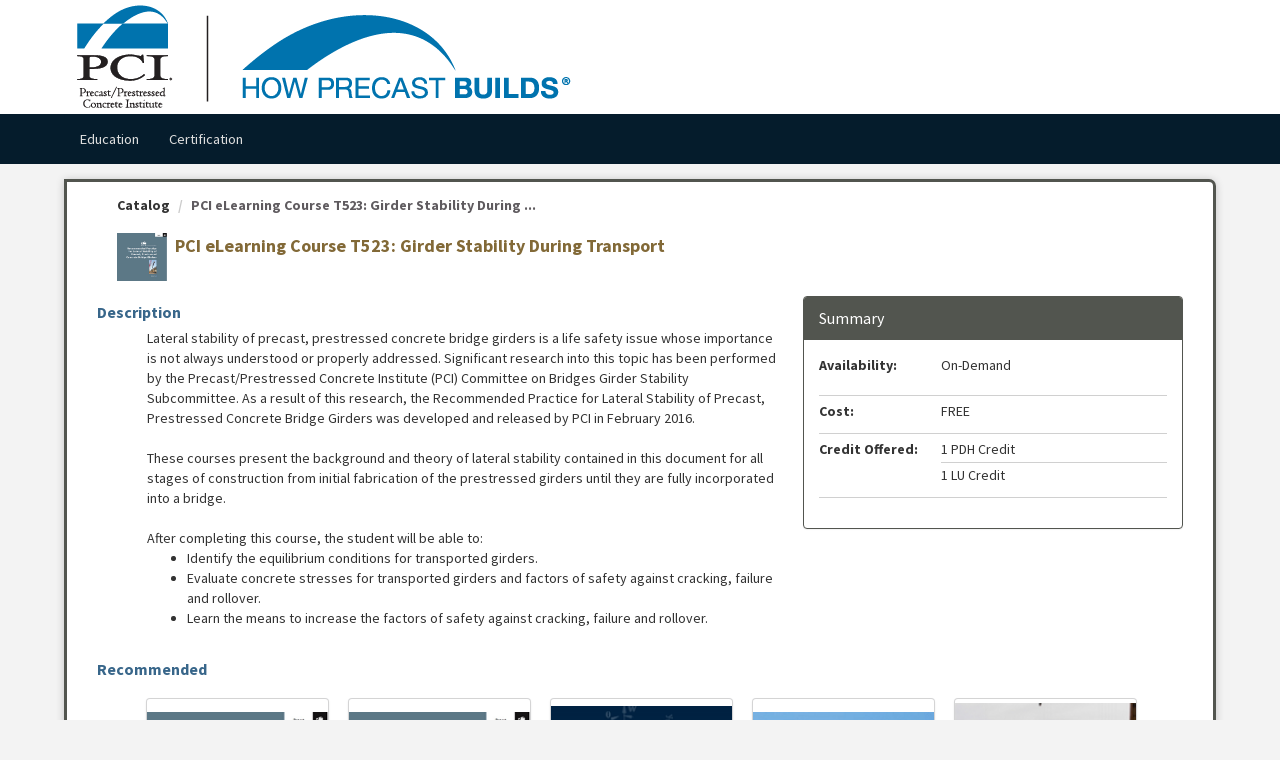

--- FILE ---
content_type: text/html; charset=utf-8
request_url: https://oasis.pci.org/Listing/PCI-eLearning-Course-T523-Girder-Stability-During-Transport-2057
body_size: 265241
content:


<!DOCTYPE html PUBLIC "-//W3C//DTD XHTML 1.0 Strict//EN" "http://www.w3.org/TR/xhtml1/DTD/xhtml1-strict.dtd">
<html xmlns="http://www.w3.org/1999/xhtml" xmlns:v="urn:schemas-microsoft-com:vml"
xml:lang="en" lang="en">
<head id="Head1"><script type="text/javascript">window.NREUM||(NREUM={});NREUM.info = {"beacon":"bam.nr-data.net","errorBeacon":"bam.nr-data.net","licenseKey":"8f0e834daf","applicationID":"959677337","transactionName":"b1RUZ0cFXUEFAhBaVlYed2BlS19bFxUNXV4WUEVDTQ==","queueTime":0,"applicationTime":73,"agent":"","atts":""}</script><script type="text/javascript">(window.NREUM||(NREUM={})).init={privacy:{cookies_enabled:true},ajax:{deny_list:["bam.nr-data.net"]},feature_flags:["soft_nav"],distributed_tracing:{enabled:true}};(window.NREUM||(NREUM={})).loader_config={agentID:"959677885",accountID:"911097",trustKey:"911097",xpid:"XQcGUV9UGwoFXVdVAAIEUQ==",licenseKey:"8f0e834daf",applicationID:"959677337",browserID:"959677885"};;/*! For license information please see nr-loader-spa-1.308.0.min.js.LICENSE.txt */
(()=>{var e,t,r={384:(e,t,r)=>{"use strict";r.d(t,{NT:()=>a,US:()=>u,Zm:()=>o,bQ:()=>d,dV:()=>c,pV:()=>l});var n=r(6154),i=r(1863),s=r(1910);const a={beacon:"bam.nr-data.net",errorBeacon:"bam.nr-data.net"};function o(){return n.gm.NREUM||(n.gm.NREUM={}),void 0===n.gm.newrelic&&(n.gm.newrelic=n.gm.NREUM),n.gm.NREUM}function c(){let e=o();return e.o||(e.o={ST:n.gm.setTimeout,SI:n.gm.setImmediate||n.gm.setInterval,CT:n.gm.clearTimeout,XHR:n.gm.XMLHttpRequest,REQ:n.gm.Request,EV:n.gm.Event,PR:n.gm.Promise,MO:n.gm.MutationObserver,FETCH:n.gm.fetch,WS:n.gm.WebSocket},(0,s.i)(...Object.values(e.o))),e}function d(e,t){let r=o();r.initializedAgents??={},t.initializedAt={ms:(0,i.t)(),date:new Date},r.initializedAgents[e]=t}function u(e,t){o()[e]=t}function l(){return function(){let e=o();const t=e.info||{};e.info={beacon:a.beacon,errorBeacon:a.errorBeacon,...t}}(),function(){let e=o();const t=e.init||{};e.init={...t}}(),c(),function(){let e=o();const t=e.loader_config||{};e.loader_config={...t}}(),o()}},782:(e,t,r)=>{"use strict";r.d(t,{T:()=>n});const n=r(860).K7.pageViewTiming},860:(e,t,r)=>{"use strict";r.d(t,{$J:()=>u,K7:()=>c,P3:()=>d,XX:()=>i,Yy:()=>o,df:()=>s,qY:()=>n,v4:()=>a});const n="events",i="jserrors",s="browser/blobs",a="rum",o="browser/logs",c={ajax:"ajax",genericEvents:"generic_events",jserrors:i,logging:"logging",metrics:"metrics",pageAction:"page_action",pageViewEvent:"page_view_event",pageViewTiming:"page_view_timing",sessionReplay:"session_replay",sessionTrace:"session_trace",softNav:"soft_navigations",spa:"spa"},d={[c.pageViewEvent]:1,[c.pageViewTiming]:2,[c.metrics]:3,[c.jserrors]:4,[c.spa]:5,[c.ajax]:6,[c.sessionTrace]:7,[c.softNav]:8,[c.sessionReplay]:9,[c.logging]:10,[c.genericEvents]:11},u={[c.pageViewEvent]:a,[c.pageViewTiming]:n,[c.ajax]:n,[c.spa]:n,[c.softNav]:n,[c.metrics]:i,[c.jserrors]:i,[c.sessionTrace]:s,[c.sessionReplay]:s,[c.logging]:o,[c.genericEvents]:"ins"}},944:(e,t,r)=>{"use strict";r.d(t,{R:()=>i});var n=r(3241);function i(e,t){"function"==typeof console.debug&&(console.debug("New Relic Warning: https://github.com/newrelic/newrelic-browser-agent/blob/main/docs/warning-codes.md#".concat(e),t),(0,n.W)({agentIdentifier:null,drained:null,type:"data",name:"warn",feature:"warn",data:{code:e,secondary:t}}))}},993:(e,t,r)=>{"use strict";r.d(t,{A$:()=>s,ET:()=>a,TZ:()=>o,p_:()=>i});var n=r(860);const i={ERROR:"ERROR",WARN:"WARN",INFO:"INFO",DEBUG:"DEBUG",TRACE:"TRACE"},s={OFF:0,ERROR:1,WARN:2,INFO:3,DEBUG:4,TRACE:5},a="log",o=n.K7.logging},1541:(e,t,r)=>{"use strict";r.d(t,{U:()=>i,f:()=>n});const n={MFE:"MFE",BA:"BA"};function i(e,t){if(2!==t?.harvestEndpointVersion)return{};const r=t.agentRef.runtime.appMetadata.agents[0].entityGuid;return e?{"source.id":e.id,"source.name":e.name,"source.type":e.type,"parent.id":e.parent?.id||r,"parent.type":e.parent?.type||n.BA}:{"entity.guid":r,appId:t.agentRef.info.applicationID}}},1687:(e,t,r)=>{"use strict";r.d(t,{Ak:()=>d,Ze:()=>h,x3:()=>u});var n=r(3241),i=r(7836),s=r(3606),a=r(860),o=r(2646);const c={};function d(e,t){const r={staged:!1,priority:a.P3[t]||0};l(e),c[e].get(t)||c[e].set(t,r)}function u(e,t){e&&c[e]&&(c[e].get(t)&&c[e].delete(t),p(e,t,!1),c[e].size&&f(e))}function l(e){if(!e)throw new Error("agentIdentifier required");c[e]||(c[e]=new Map)}function h(e="",t="feature",r=!1){if(l(e),!e||!c[e].get(t)||r)return p(e,t);c[e].get(t).staged=!0,f(e)}function f(e){const t=Array.from(c[e]);t.every(([e,t])=>t.staged)&&(t.sort((e,t)=>e[1].priority-t[1].priority),t.forEach(([t])=>{c[e].delete(t),p(e,t)}))}function p(e,t,r=!0){const a=e?i.ee.get(e):i.ee,c=s.i.handlers;if(!a.aborted&&a.backlog&&c){if((0,n.W)({agentIdentifier:e,type:"lifecycle",name:"drain",feature:t}),r){const e=a.backlog[t],r=c[t];if(r){for(let t=0;e&&t<e.length;++t)g(e[t],r);Object.entries(r).forEach(([e,t])=>{Object.values(t||{}).forEach(t=>{t[0]?.on&&t[0]?.context()instanceof o.y&&t[0].on(e,t[1])})})}}a.isolatedBacklog||delete c[t],a.backlog[t]=null,a.emit("drain-"+t,[])}}function g(e,t){var r=e[1];Object.values(t[r]||{}).forEach(t=>{var r=e[0];if(t[0]===r){var n=t[1],i=e[3],s=e[2];n.apply(i,s)}})}},1738:(e,t,r)=>{"use strict";r.d(t,{U:()=>f,Y:()=>h});var n=r(3241),i=r(9908),s=r(1863),a=r(944),o=r(5701),c=r(3969),d=r(8362),u=r(860),l=r(4261);function h(e,t,r,s){const h=s||r;!h||h[e]&&h[e]!==d.d.prototype[e]||(h[e]=function(){(0,i.p)(c.xV,["API/"+e+"/called"],void 0,u.K7.metrics,r.ee),(0,n.W)({agentIdentifier:r.agentIdentifier,drained:!!o.B?.[r.agentIdentifier],type:"data",name:"api",feature:l.Pl+e,data:{}});try{return t.apply(this,arguments)}catch(e){(0,a.R)(23,e)}})}function f(e,t,r,n,a){const o=e.info;null===r?delete o.jsAttributes[t]:o.jsAttributes[t]=r,(a||null===r)&&(0,i.p)(l.Pl+n,[(0,s.t)(),t,r],void 0,"session",e.ee)}},1741:(e,t,r)=>{"use strict";r.d(t,{W:()=>s});var n=r(944),i=r(4261);class s{#e(e,...t){if(this[e]!==s.prototype[e])return this[e](...t);(0,n.R)(35,e)}addPageAction(e,t){return this.#e(i.hG,e,t)}register(e){return this.#e(i.eY,e)}recordCustomEvent(e,t){return this.#e(i.fF,e,t)}setPageViewName(e,t){return this.#e(i.Fw,e,t)}setCustomAttribute(e,t,r){return this.#e(i.cD,e,t,r)}noticeError(e,t){return this.#e(i.o5,e,t)}setUserId(e,t=!1){return this.#e(i.Dl,e,t)}setApplicationVersion(e){return this.#e(i.nb,e)}setErrorHandler(e){return this.#e(i.bt,e)}addRelease(e,t){return this.#e(i.k6,e,t)}log(e,t){return this.#e(i.$9,e,t)}start(){return this.#e(i.d3)}finished(e){return this.#e(i.BL,e)}recordReplay(){return this.#e(i.CH)}pauseReplay(){return this.#e(i.Tb)}addToTrace(e){return this.#e(i.U2,e)}setCurrentRouteName(e){return this.#e(i.PA,e)}interaction(e){return this.#e(i.dT,e)}wrapLogger(e,t,r){return this.#e(i.Wb,e,t,r)}measure(e,t){return this.#e(i.V1,e,t)}consent(e){return this.#e(i.Pv,e)}}},1863:(e,t,r)=>{"use strict";function n(){return Math.floor(performance.now())}r.d(t,{t:()=>n})},1910:(e,t,r)=>{"use strict";r.d(t,{i:()=>s});var n=r(944);const i=new Map;function s(...e){return e.every(e=>{if(i.has(e))return i.get(e);const t="function"==typeof e?e.toString():"",r=t.includes("[native code]"),s=t.includes("nrWrapper");return r||s||(0,n.R)(64,e?.name||t),i.set(e,r),r})}},2555:(e,t,r)=>{"use strict";r.d(t,{D:()=>o,f:()=>a});var n=r(384),i=r(8122);const s={beacon:n.NT.beacon,errorBeacon:n.NT.errorBeacon,licenseKey:void 0,applicationID:void 0,sa:void 0,queueTime:void 0,applicationTime:void 0,ttGuid:void 0,user:void 0,account:void 0,product:void 0,extra:void 0,jsAttributes:{},userAttributes:void 0,atts:void 0,transactionName:void 0,tNamePlain:void 0};function a(e){try{return!!e.licenseKey&&!!e.errorBeacon&&!!e.applicationID}catch(e){return!1}}const o=e=>(0,i.a)(e,s)},2614:(e,t,r)=>{"use strict";r.d(t,{BB:()=>a,H3:()=>n,g:()=>d,iL:()=>c,tS:()=>o,uh:()=>i,wk:()=>s});const n="NRBA",i="SESSION",s=144e5,a=18e5,o={STARTED:"session-started",PAUSE:"session-pause",RESET:"session-reset",RESUME:"session-resume",UPDATE:"session-update"},c={SAME_TAB:"same-tab",CROSS_TAB:"cross-tab"},d={OFF:0,FULL:1,ERROR:2}},2646:(e,t,r)=>{"use strict";r.d(t,{y:()=>n});class n{constructor(e){this.contextId=e}}},2843:(e,t,r)=>{"use strict";r.d(t,{G:()=>s,u:()=>i});var n=r(3878);function i(e,t=!1,r,i){(0,n.DD)("visibilitychange",function(){if(t)return void("hidden"===document.visibilityState&&e());e(document.visibilityState)},r,i)}function s(e,t,r){(0,n.sp)("pagehide",e,t,r)}},3241:(e,t,r)=>{"use strict";r.d(t,{W:()=>s});var n=r(6154);const i="newrelic";function s(e={}){try{n.gm.dispatchEvent(new CustomEvent(i,{detail:e}))}catch(e){}}},3304:(e,t,r)=>{"use strict";r.d(t,{A:()=>s});var n=r(7836);const i=()=>{const e=new WeakSet;return(t,r)=>{if("object"==typeof r&&null!==r){if(e.has(r))return;e.add(r)}return r}};function s(e){try{return JSON.stringify(e,i())??""}catch(e){try{n.ee.emit("internal-error",[e])}catch(e){}return""}}},3333:(e,t,r)=>{"use strict";r.d(t,{$v:()=>u,TZ:()=>n,Xh:()=>c,Zp:()=>i,kd:()=>d,mq:()=>o,nf:()=>a,qN:()=>s});const n=r(860).K7.genericEvents,i=["auxclick","click","copy","keydown","paste","scrollend"],s=["focus","blur"],a=4,o=1e3,c=2e3,d=["PageAction","UserAction","BrowserPerformance"],u={RESOURCES:"experimental.resources",REGISTER:"register"}},3434:(e,t,r)=>{"use strict";r.d(t,{Jt:()=>s,YM:()=>d});var n=r(7836),i=r(5607);const s="nr@original:".concat(i.W),a=50;var o=Object.prototype.hasOwnProperty,c=!1;function d(e,t){return e||(e=n.ee),r.inPlace=function(e,t,n,i,s){n||(n="");const a="-"===n.charAt(0);for(let o=0;o<t.length;o++){const c=t[o],d=e[c];l(d)||(e[c]=r(d,a?c+n:n,i,c,s))}},r.flag=s,r;function r(t,r,n,c,d){return l(t)?t:(r||(r=""),nrWrapper[s]=t,function(e,t,r){if(Object.defineProperty&&Object.keys)try{return Object.keys(e).forEach(function(r){Object.defineProperty(t,r,{get:function(){return e[r]},set:function(t){return e[r]=t,t}})}),t}catch(e){u([e],r)}for(var n in e)o.call(e,n)&&(t[n]=e[n])}(t,nrWrapper,e),nrWrapper);function nrWrapper(){var s,o,l,h;let f;try{o=this,s=[...arguments],l="function"==typeof n?n(s,o):n||{}}catch(t){u([t,"",[s,o,c],l],e)}i(r+"start",[s,o,c],l,d);const p=performance.now();let g;try{return h=t.apply(o,s),g=performance.now(),h}catch(e){throw g=performance.now(),i(r+"err",[s,o,e],l,d),f=e,f}finally{const e=g-p,t={start:p,end:g,duration:e,isLongTask:e>=a,methodName:c,thrownError:f};t.isLongTask&&i("long-task",[t,o],l,d),i(r+"end",[s,o,h],l,d)}}}function i(r,n,i,s){if(!c||t){var a=c;c=!0;try{e.emit(r,n,i,t,s)}catch(t){u([t,r,n,i],e)}c=a}}}function u(e,t){t||(t=n.ee);try{t.emit("internal-error",e)}catch(e){}}function l(e){return!(e&&"function"==typeof e&&e.apply&&!e[s])}},3606:(e,t,r)=>{"use strict";r.d(t,{i:()=>s});var n=r(9908);s.on=a;var i=s.handlers={};function s(e,t,r,s){a(s||n.d,i,e,t,r)}function a(e,t,r,i,s){s||(s="feature"),e||(e=n.d);var a=t[s]=t[s]||{};(a[r]=a[r]||[]).push([e,i])}},3738:(e,t,r)=>{"use strict";r.d(t,{He:()=>i,Kp:()=>o,Lc:()=>d,Rz:()=>u,TZ:()=>n,bD:()=>s,d3:()=>a,jx:()=>l,sl:()=>h,uP:()=>c});const n=r(860).K7.sessionTrace,i="bstResource",s="resource",a="-start",o="-end",c="fn"+a,d="fn"+o,u="pushState",l=1e3,h=3e4},3785:(e,t,r)=>{"use strict";r.d(t,{R:()=>c,b:()=>d});var n=r(9908),i=r(1863),s=r(860),a=r(3969),o=r(993);function c(e,t,r={},c=o.p_.INFO,d=!0,u,l=(0,i.t)()){(0,n.p)(a.xV,["API/logging/".concat(c.toLowerCase(),"/called")],void 0,s.K7.metrics,e),(0,n.p)(o.ET,[l,t,r,c,d,u],void 0,s.K7.logging,e)}function d(e){return"string"==typeof e&&Object.values(o.p_).some(t=>t===e.toUpperCase().trim())}},3878:(e,t,r)=>{"use strict";function n(e,t){return{capture:e,passive:!1,signal:t}}function i(e,t,r=!1,i){window.addEventListener(e,t,n(r,i))}function s(e,t,r=!1,i){document.addEventListener(e,t,n(r,i))}r.d(t,{DD:()=>s,jT:()=>n,sp:()=>i})},3962:(e,t,r)=>{"use strict";r.d(t,{AM:()=>a,O2:()=>l,OV:()=>s,Qu:()=>h,TZ:()=>c,ih:()=>f,pP:()=>o,t1:()=>u,tC:()=>i,wD:()=>d});var n=r(860);const i=["click","keydown","submit"],s="popstate",a="api",o="initialPageLoad",c=n.K7.softNav,d=5e3,u=500,l={INITIAL_PAGE_LOAD:"",ROUTE_CHANGE:1,UNSPECIFIED:2},h={INTERACTION:1,AJAX:2,CUSTOM_END:3,CUSTOM_TRACER:4},f={IP:"in progress",PF:"pending finish",FIN:"finished",CAN:"cancelled"}},3969:(e,t,r)=>{"use strict";r.d(t,{TZ:()=>n,XG:()=>o,rs:()=>i,xV:()=>a,z_:()=>s});const n=r(860).K7.metrics,i="sm",s="cm",a="storeSupportabilityMetrics",o="storeEventMetrics"},4234:(e,t,r)=>{"use strict";r.d(t,{W:()=>s});var n=r(7836),i=r(1687);class s{constructor(e,t){this.agentIdentifier=e,this.ee=n.ee.get(e),this.featureName=t,this.blocked=!1}deregisterDrain(){(0,i.x3)(this.agentIdentifier,this.featureName)}}},4261:(e,t,r)=>{"use strict";r.d(t,{$9:()=>u,BL:()=>c,CH:()=>p,Dl:()=>R,Fw:()=>w,PA:()=>v,Pl:()=>n,Pv:()=>A,Tb:()=>h,U2:()=>a,V1:()=>E,Wb:()=>T,bt:()=>y,cD:()=>b,d3:()=>x,dT:()=>d,eY:()=>g,fF:()=>f,hG:()=>s,hw:()=>i,k6:()=>o,nb:()=>m,o5:()=>l});const n="api-",i=n+"ixn-",s="addPageAction",a="addToTrace",o="addRelease",c="finished",d="interaction",u="log",l="noticeError",h="pauseReplay",f="recordCustomEvent",p="recordReplay",g="register",m="setApplicationVersion",v="setCurrentRouteName",b="setCustomAttribute",y="setErrorHandler",w="setPageViewName",R="setUserId",x="start",T="wrapLogger",E="measure",A="consent"},5205:(e,t,r)=>{"use strict";r.d(t,{j:()=>S});var n=r(384),i=r(1741);var s=r(2555),a=r(3333);const o=e=>{if(!e||"string"!=typeof e)return!1;try{document.createDocumentFragment().querySelector(e)}catch{return!1}return!0};var c=r(2614),d=r(944),u=r(8122);const l="[data-nr-mask]",h=e=>(0,u.a)(e,(()=>{const e={feature_flags:[],experimental:{allow_registered_children:!1,resources:!1},mask_selector:"*",block_selector:"[data-nr-block]",mask_input_options:{color:!1,date:!1,"datetime-local":!1,email:!1,month:!1,number:!1,range:!1,search:!1,tel:!1,text:!1,time:!1,url:!1,week:!1,textarea:!1,select:!1,password:!0}};return{ajax:{deny_list:void 0,block_internal:!0,enabled:!0,autoStart:!0},api:{get allow_registered_children(){return e.feature_flags.includes(a.$v.REGISTER)||e.experimental.allow_registered_children},set allow_registered_children(t){e.experimental.allow_registered_children=t},duplicate_registered_data:!1},browser_consent_mode:{enabled:!1},distributed_tracing:{enabled:void 0,exclude_newrelic_header:void 0,cors_use_newrelic_header:void 0,cors_use_tracecontext_headers:void 0,allowed_origins:void 0},get feature_flags(){return e.feature_flags},set feature_flags(t){e.feature_flags=t},generic_events:{enabled:!0,autoStart:!0},harvest:{interval:30},jserrors:{enabled:!0,autoStart:!0},logging:{enabled:!0,autoStart:!0},metrics:{enabled:!0,autoStart:!0},obfuscate:void 0,page_action:{enabled:!0},page_view_event:{enabled:!0,autoStart:!0},page_view_timing:{enabled:!0,autoStart:!0},performance:{capture_marks:!1,capture_measures:!1,capture_detail:!0,resources:{get enabled(){return e.feature_flags.includes(a.$v.RESOURCES)||e.experimental.resources},set enabled(t){e.experimental.resources=t},asset_types:[],first_party_domains:[],ignore_newrelic:!0}},privacy:{cookies_enabled:!0},proxy:{assets:void 0,beacon:void 0},session:{expiresMs:c.wk,inactiveMs:c.BB},session_replay:{autoStart:!0,enabled:!1,preload:!1,sampling_rate:10,error_sampling_rate:100,collect_fonts:!1,inline_images:!1,fix_stylesheets:!0,mask_all_inputs:!0,get mask_text_selector(){return e.mask_selector},set mask_text_selector(t){o(t)?e.mask_selector="".concat(t,",").concat(l):""===t||null===t?e.mask_selector=l:(0,d.R)(5,t)},get block_class(){return"nr-block"},get ignore_class(){return"nr-ignore"},get mask_text_class(){return"nr-mask"},get block_selector(){return e.block_selector},set block_selector(t){o(t)?e.block_selector+=",".concat(t):""!==t&&(0,d.R)(6,t)},get mask_input_options(){return e.mask_input_options},set mask_input_options(t){t&&"object"==typeof t?e.mask_input_options={...t,password:!0}:(0,d.R)(7,t)}},session_trace:{enabled:!0,autoStart:!0},soft_navigations:{enabled:!0,autoStart:!0},spa:{enabled:!0,autoStart:!0},ssl:void 0,user_actions:{enabled:!0,elementAttributes:["id","className","tagName","type"]}}})());var f=r(6154),p=r(9324);let g=0;const m={buildEnv:p.F3,distMethod:p.Xs,version:p.xv,originTime:f.WN},v={consented:!1},b={appMetadata:{},get consented(){return this.session?.state?.consent||v.consented},set consented(e){v.consented=e},customTransaction:void 0,denyList:void 0,disabled:!1,harvester:void 0,isolatedBacklog:!1,isRecording:!1,loaderType:void 0,maxBytes:3e4,obfuscator:void 0,onerror:void 0,ptid:void 0,releaseIds:{},session:void 0,timeKeeper:void 0,registeredEntities:[],jsAttributesMetadata:{bytes:0},get harvestCount(){return++g}},y=e=>{const t=(0,u.a)(e,b),r=Object.keys(m).reduce((e,t)=>(e[t]={value:m[t],writable:!1,configurable:!0,enumerable:!0},e),{});return Object.defineProperties(t,r)};var w=r(5701);const R=e=>{const t=e.startsWith("http");e+="/",r.p=t?e:"https://"+e};var x=r(7836),T=r(3241);const E={accountID:void 0,trustKey:void 0,agentID:void 0,licenseKey:void 0,applicationID:void 0,xpid:void 0},A=e=>(0,u.a)(e,E),_=new Set;function S(e,t={},r,a){let{init:o,info:c,loader_config:d,runtime:u={},exposed:l=!0}=t;if(!c){const e=(0,n.pV)();o=e.init,c=e.info,d=e.loader_config}e.init=h(o||{}),e.loader_config=A(d||{}),c.jsAttributes??={},f.bv&&(c.jsAttributes.isWorker=!0),e.info=(0,s.D)(c);const p=e.init,g=[c.beacon,c.errorBeacon];_.has(e.agentIdentifier)||(p.proxy.assets&&(R(p.proxy.assets),g.push(p.proxy.assets)),p.proxy.beacon&&g.push(p.proxy.beacon),e.beacons=[...g],function(e){const t=(0,n.pV)();Object.getOwnPropertyNames(i.W.prototype).forEach(r=>{const n=i.W.prototype[r];if("function"!=typeof n||"constructor"===n)return;let s=t[r];e[r]&&!1!==e.exposed&&"micro-agent"!==e.runtime?.loaderType&&(t[r]=(...t)=>{const n=e[r](...t);return s?s(...t):n})})}(e),(0,n.US)("activatedFeatures",w.B)),u.denyList=[...p.ajax.deny_list||[],...p.ajax.block_internal?g:[]],u.ptid=e.agentIdentifier,u.loaderType=r,e.runtime=y(u),_.has(e.agentIdentifier)||(e.ee=x.ee.get(e.agentIdentifier),e.exposed=l,(0,T.W)({agentIdentifier:e.agentIdentifier,drained:!!w.B?.[e.agentIdentifier],type:"lifecycle",name:"initialize",feature:void 0,data:e.config})),_.add(e.agentIdentifier)}},5270:(e,t,r)=>{"use strict";r.d(t,{Aw:()=>a,SR:()=>s,rF:()=>o});var n=r(384),i=r(7767);function s(e){return!!(0,n.dV)().o.MO&&(0,i.V)(e)&&!0===e?.session_trace.enabled}function a(e){return!0===e?.session_replay.preload&&s(e)}function o(e,t){try{if("string"==typeof t?.type){if("password"===t.type.toLowerCase())return"*".repeat(e?.length||0);if(void 0!==t?.dataset?.nrUnmask||t?.classList?.contains("nr-unmask"))return e}}catch(e){}return"string"==typeof e?e.replace(/[\S]/g,"*"):"*".repeat(e?.length||0)}},5289:(e,t,r)=>{"use strict";r.d(t,{GG:()=>a,Qr:()=>c,sB:()=>o});var n=r(3878),i=r(6389);function s(){return"undefined"==typeof document||"complete"===document.readyState}function a(e,t){if(s())return e();const r=(0,i.J)(e),a=setInterval(()=>{s()&&(clearInterval(a),r())},500);(0,n.sp)("load",r,t)}function o(e){if(s())return e();(0,n.DD)("DOMContentLoaded",e)}function c(e){if(s())return e();(0,n.sp)("popstate",e)}},5607:(e,t,r)=>{"use strict";r.d(t,{W:()=>n});const n=(0,r(9566).bz)()},5701:(e,t,r)=>{"use strict";r.d(t,{B:()=>s,t:()=>a});var n=r(3241);const i=new Set,s={};function a(e,t){const r=t.agentIdentifier;s[r]??={},e&&"object"==typeof e&&(i.has(r)||(t.ee.emit("rumresp",[e]),s[r]=e,i.add(r),(0,n.W)({agentIdentifier:r,loaded:!0,drained:!0,type:"lifecycle",name:"load",feature:void 0,data:e})))}},6154:(e,t,r)=>{"use strict";r.d(t,{OF:()=>d,RI:()=>i,WN:()=>h,bv:()=>s,eN:()=>f,gm:()=>a,lR:()=>l,m:()=>c,mw:()=>o,sb:()=>u});var n=r(1863);const i="undefined"!=typeof window&&!!window.document,s="undefined"!=typeof WorkerGlobalScope&&("undefined"!=typeof self&&self instanceof WorkerGlobalScope&&self.navigator instanceof WorkerNavigator||"undefined"!=typeof globalThis&&globalThis instanceof WorkerGlobalScope&&globalThis.navigator instanceof WorkerNavigator),a=i?window:"undefined"!=typeof WorkerGlobalScope&&("undefined"!=typeof self&&self instanceof WorkerGlobalScope&&self||"undefined"!=typeof globalThis&&globalThis instanceof WorkerGlobalScope&&globalThis),o=Boolean("hidden"===a?.document?.visibilityState),c=""+a?.location,d=/iPad|iPhone|iPod/.test(a.navigator?.userAgent),u=d&&"undefined"==typeof SharedWorker,l=(()=>{const e=a.navigator?.userAgent?.match(/Firefox[/\s](\d+\.\d+)/);return Array.isArray(e)&&e.length>=2?+e[1]:0})(),h=Date.now()-(0,n.t)(),f=()=>"undefined"!=typeof PerformanceNavigationTiming&&a?.performance?.getEntriesByType("navigation")?.[0]?.responseStart},6344:(e,t,r)=>{"use strict";r.d(t,{BB:()=>u,Qb:()=>l,TZ:()=>i,Ug:()=>a,Vh:()=>s,_s:()=>o,bc:()=>d,yP:()=>c});var n=r(2614);const i=r(860).K7.sessionReplay,s="errorDuringReplay",a=.12,o={DomContentLoaded:0,Load:1,FullSnapshot:2,IncrementalSnapshot:3,Meta:4,Custom:5},c={[n.g.ERROR]:15e3,[n.g.FULL]:3e5,[n.g.OFF]:0},d={RESET:{message:"Session was reset",sm:"Reset"},IMPORT:{message:"Recorder failed to import",sm:"Import"},TOO_MANY:{message:"429: Too Many Requests",sm:"Too-Many"},TOO_BIG:{message:"Payload was too large",sm:"Too-Big"},CROSS_TAB:{message:"Session Entity was set to OFF on another tab",sm:"Cross-Tab"},ENTITLEMENTS:{message:"Session Replay is not allowed and will not be started",sm:"Entitlement"}},u=5e3,l={API:"api",RESUME:"resume",SWITCH_TO_FULL:"switchToFull",INITIALIZE:"initialize",PRELOAD:"preload"}},6389:(e,t,r)=>{"use strict";function n(e,t=500,r={}){const n=r?.leading||!1;let i;return(...r)=>{n&&void 0===i&&(e.apply(this,r),i=setTimeout(()=>{i=clearTimeout(i)},t)),n||(clearTimeout(i),i=setTimeout(()=>{e.apply(this,r)},t))}}function i(e){let t=!1;return(...r)=>{t||(t=!0,e.apply(this,r))}}r.d(t,{J:()=>i,s:()=>n})},6630:(e,t,r)=>{"use strict";r.d(t,{T:()=>n});const n=r(860).K7.pageViewEvent},6774:(e,t,r)=>{"use strict";r.d(t,{T:()=>n});const n=r(860).K7.jserrors},7295:(e,t,r)=>{"use strict";r.d(t,{Xv:()=>a,gX:()=>i,iW:()=>s});var n=[];function i(e){if(!e||s(e))return!1;if(0===n.length)return!0;if("*"===n[0].hostname)return!1;for(var t=0;t<n.length;t++){var r=n[t];if(r.hostname.test(e.hostname)&&r.pathname.test(e.pathname))return!1}return!0}function s(e){return void 0===e.hostname}function a(e){if(n=[],e&&e.length)for(var t=0;t<e.length;t++){let r=e[t];if(!r)continue;if("*"===r)return void(n=[{hostname:"*"}]);0===r.indexOf("http://")?r=r.substring(7):0===r.indexOf("https://")&&(r=r.substring(8));const i=r.indexOf("/");let s,a;i>0?(s=r.substring(0,i),a=r.substring(i)):(s=r,a="*");let[c]=s.split(":");n.push({hostname:o(c),pathname:o(a,!0)})}}function o(e,t=!1){const r=e.replace(/[.+?^${}()|[\]\\]/g,e=>"\\"+e).replace(/\*/g,".*?");return new RegExp((t?"^":"")+r+"$")}},7485:(e,t,r)=>{"use strict";r.d(t,{D:()=>i});var n=r(6154);function i(e){if(0===(e||"").indexOf("data:"))return{protocol:"data"};try{const t=new URL(e,location.href),r={port:t.port,hostname:t.hostname,pathname:t.pathname,search:t.search,protocol:t.protocol.slice(0,t.protocol.indexOf(":")),sameOrigin:t.protocol===n.gm?.location?.protocol&&t.host===n.gm?.location?.host};return r.port&&""!==r.port||("http:"===t.protocol&&(r.port="80"),"https:"===t.protocol&&(r.port="443")),r.pathname&&""!==r.pathname?r.pathname.startsWith("/")||(r.pathname="/".concat(r.pathname)):r.pathname="/",r}catch(e){return{}}}},7699:(e,t,r)=>{"use strict";r.d(t,{It:()=>s,KC:()=>o,No:()=>i,qh:()=>a});var n=r(860);const i=16e3,s=1e6,a="SESSION_ERROR",o={[n.K7.logging]:!0,[n.K7.genericEvents]:!1,[n.K7.jserrors]:!1,[n.K7.ajax]:!1}},7767:(e,t,r)=>{"use strict";r.d(t,{V:()=>i});var n=r(6154);const i=e=>n.RI&&!0===e?.privacy.cookies_enabled},7836:(e,t,r)=>{"use strict";r.d(t,{P:()=>o,ee:()=>c});var n=r(384),i=r(8990),s=r(2646),a=r(5607);const o="nr@context:".concat(a.W),c=function e(t,r){var n={},a={},u={},l=!1;try{l=16===r.length&&d.initializedAgents?.[r]?.runtime.isolatedBacklog}catch(e){}var h={on:p,addEventListener:p,removeEventListener:function(e,t){var r=n[e];if(!r)return;for(var i=0;i<r.length;i++)r[i]===t&&r.splice(i,1)},emit:function(e,r,n,i,s){!1!==s&&(s=!0);if(c.aborted&&!i)return;t&&s&&t.emit(e,r,n);var o=f(n);g(e).forEach(e=>{e.apply(o,r)});var d=v()[a[e]];d&&d.push([h,e,r,o]);return o},get:m,listeners:g,context:f,buffer:function(e,t){const r=v();if(t=t||"feature",h.aborted)return;Object.entries(e||{}).forEach(([e,n])=>{a[n]=t,t in r||(r[t]=[])})},abort:function(){h._aborted=!0,Object.keys(h.backlog).forEach(e=>{delete h.backlog[e]})},isBuffering:function(e){return!!v()[a[e]]},debugId:r,backlog:l?{}:t&&"object"==typeof t.backlog?t.backlog:{},isolatedBacklog:l};return Object.defineProperty(h,"aborted",{get:()=>{let e=h._aborted||!1;return e||(t&&(e=t.aborted),e)}}),h;function f(e){return e&&e instanceof s.y?e:e?(0,i.I)(e,o,()=>new s.y(o)):new s.y(o)}function p(e,t){n[e]=g(e).concat(t)}function g(e){return n[e]||[]}function m(t){return u[t]=u[t]||e(h,t)}function v(){return h.backlog}}(void 0,"globalEE"),d=(0,n.Zm)();d.ee||(d.ee=c)},8122:(e,t,r)=>{"use strict";r.d(t,{a:()=>i});var n=r(944);function i(e,t){try{if(!e||"object"!=typeof e)return(0,n.R)(3);if(!t||"object"!=typeof t)return(0,n.R)(4);const r=Object.create(Object.getPrototypeOf(t),Object.getOwnPropertyDescriptors(t)),s=0===Object.keys(r).length?e:r;for(let a in s)if(void 0!==e[a])try{if(null===e[a]){r[a]=null;continue}Array.isArray(e[a])&&Array.isArray(t[a])?r[a]=Array.from(new Set([...e[a],...t[a]])):"object"==typeof e[a]&&"object"==typeof t[a]?r[a]=i(e[a],t[a]):r[a]=e[a]}catch(e){r[a]||(0,n.R)(1,e)}return r}catch(e){(0,n.R)(2,e)}}},8139:(e,t,r)=>{"use strict";r.d(t,{u:()=>h});var n=r(7836),i=r(3434),s=r(8990),a=r(6154);const o={},c=a.gm.XMLHttpRequest,d="addEventListener",u="removeEventListener",l="nr@wrapped:".concat(n.P);function h(e){var t=function(e){return(e||n.ee).get("events")}(e);if(o[t.debugId]++)return t;o[t.debugId]=1;var r=(0,i.YM)(t,!0);function h(e){r.inPlace(e,[d,u],"-",p)}function p(e,t){return e[1]}return"getPrototypeOf"in Object&&(a.RI&&f(document,h),c&&f(c.prototype,h),f(a.gm,h)),t.on(d+"-start",function(e,t){var n=e[1];if(null!==n&&("function"==typeof n||"object"==typeof n)&&"newrelic"!==e[0]){var i=(0,s.I)(n,l,function(){var e={object:function(){if("function"!=typeof n.handleEvent)return;return n.handleEvent.apply(n,arguments)},function:n}[typeof n];return e?r(e,"fn-",null,e.name||"anonymous"):n});this.wrapped=e[1]=i}}),t.on(u+"-start",function(e){e[1]=this.wrapped||e[1]}),t}function f(e,t,...r){let n=e;for(;"object"==typeof n&&!Object.prototype.hasOwnProperty.call(n,d);)n=Object.getPrototypeOf(n);n&&t(n,...r)}},8362:(e,t,r)=>{"use strict";r.d(t,{d:()=>s});var n=r(9566),i=r(1741);class s extends i.W{agentIdentifier=(0,n.LA)(16)}},8374:(e,t,r)=>{r.nc=(()=>{try{return document?.currentScript?.nonce}catch(e){}return""})()},8990:(e,t,r)=>{"use strict";r.d(t,{I:()=>i});var n=Object.prototype.hasOwnProperty;function i(e,t,r){if(n.call(e,t))return e[t];var i=r();if(Object.defineProperty&&Object.keys)try{return Object.defineProperty(e,t,{value:i,writable:!0,enumerable:!1}),i}catch(e){}return e[t]=i,i}},9119:(e,t,r)=>{"use strict";r.d(t,{L:()=>s});var n=/([^?#]*)[^#]*(#[^?]*|$).*/,i=/([^?#]*)().*/;function s(e,t){return e?e.replace(t?n:i,"$1$2"):e}},9300:(e,t,r)=>{"use strict";r.d(t,{T:()=>n});const n=r(860).K7.ajax},9324:(e,t,r)=>{"use strict";r.d(t,{AJ:()=>a,F3:()=>i,Xs:()=>s,Yq:()=>o,xv:()=>n});const n="1.308.0",i="PROD",s="CDN",a="@newrelic/rrweb",o="1.0.1"},9566:(e,t,r)=>{"use strict";r.d(t,{LA:()=>o,ZF:()=>c,bz:()=>a,el:()=>d});var n=r(6154);const i="xxxxxxxx-xxxx-4xxx-yxxx-xxxxxxxxxxxx";function s(e,t){return e?15&e[t]:16*Math.random()|0}function a(){const e=n.gm?.crypto||n.gm?.msCrypto;let t,r=0;return e&&e.getRandomValues&&(t=e.getRandomValues(new Uint8Array(30))),i.split("").map(e=>"x"===e?s(t,r++).toString(16):"y"===e?(3&s()|8).toString(16):e).join("")}function o(e){const t=n.gm?.crypto||n.gm?.msCrypto;let r,i=0;t&&t.getRandomValues&&(r=t.getRandomValues(new Uint8Array(e)));const a=[];for(var o=0;o<e;o++)a.push(s(r,i++).toString(16));return a.join("")}function c(){return o(16)}function d(){return o(32)}},9908:(e,t,r)=>{"use strict";r.d(t,{d:()=>n,p:()=>i});var n=r(7836).ee.get("handle");function i(e,t,r,i,s){s?(s.buffer([e],i),s.emit(e,t,r)):(n.buffer([e],i),n.emit(e,t,r))}}},n={};function i(e){var t=n[e];if(void 0!==t)return t.exports;var s=n[e]={exports:{}};return r[e](s,s.exports,i),s.exports}i.m=r,i.d=(e,t)=>{for(var r in t)i.o(t,r)&&!i.o(e,r)&&Object.defineProperty(e,r,{enumerable:!0,get:t[r]})},i.f={},i.e=e=>Promise.all(Object.keys(i.f).reduce((t,r)=>(i.f[r](e,t),t),[])),i.u=e=>({212:"nr-spa-compressor",249:"nr-spa-recorder",478:"nr-spa"}[e]+"-1.308.0.min.js"),i.o=(e,t)=>Object.prototype.hasOwnProperty.call(e,t),e={},t="NRBA-1.308.0.PROD:",i.l=(r,n,s,a)=>{if(e[r])e[r].push(n);else{var o,c;if(void 0!==s)for(var d=document.getElementsByTagName("script"),u=0;u<d.length;u++){var l=d[u];if(l.getAttribute("src")==r||l.getAttribute("data-webpack")==t+s){o=l;break}}if(!o){c=!0;var h={478:"sha512-RSfSVnmHk59T/uIPbdSE0LPeqcEdF4/+XhfJdBuccH5rYMOEZDhFdtnh6X6nJk7hGpzHd9Ujhsy7lZEz/ORYCQ==",249:"sha512-ehJXhmntm85NSqW4MkhfQqmeKFulra3klDyY0OPDUE+sQ3GokHlPh1pmAzuNy//3j4ac6lzIbmXLvGQBMYmrkg==",212:"sha512-B9h4CR46ndKRgMBcK+j67uSR2RCnJfGefU+A7FrgR/k42ovXy5x/MAVFiSvFxuVeEk/pNLgvYGMp1cBSK/G6Fg=="};(o=document.createElement("script")).charset="utf-8",i.nc&&o.setAttribute("nonce",i.nc),o.setAttribute("data-webpack",t+s),o.src=r,0!==o.src.indexOf(window.location.origin+"/")&&(o.crossOrigin="anonymous"),h[a]&&(o.integrity=h[a])}e[r]=[n];var f=(t,n)=>{o.onerror=o.onload=null,clearTimeout(p);var i=e[r];if(delete e[r],o.parentNode&&o.parentNode.removeChild(o),i&&i.forEach(e=>e(n)),t)return t(n)},p=setTimeout(f.bind(null,void 0,{type:"timeout",target:o}),12e4);o.onerror=f.bind(null,o.onerror),o.onload=f.bind(null,o.onload),c&&document.head.appendChild(o)}},i.r=e=>{"undefined"!=typeof Symbol&&Symbol.toStringTag&&Object.defineProperty(e,Symbol.toStringTag,{value:"Module"}),Object.defineProperty(e,"__esModule",{value:!0})},i.p="https://js-agent.newrelic.com/",(()=>{var e={38:0,788:0};i.f.j=(t,r)=>{var n=i.o(e,t)?e[t]:void 0;if(0!==n)if(n)r.push(n[2]);else{var s=new Promise((r,i)=>n=e[t]=[r,i]);r.push(n[2]=s);var a=i.p+i.u(t),o=new Error;i.l(a,r=>{if(i.o(e,t)&&(0!==(n=e[t])&&(e[t]=void 0),n)){var s=r&&("load"===r.type?"missing":r.type),a=r&&r.target&&r.target.src;o.message="Loading chunk "+t+" failed: ("+s+": "+a+")",o.name="ChunkLoadError",o.type=s,o.request=a,n[1](o)}},"chunk-"+t,t)}};var t=(t,r)=>{var n,s,[a,o,c]=r,d=0;if(a.some(t=>0!==e[t])){for(n in o)i.o(o,n)&&(i.m[n]=o[n]);if(c)c(i)}for(t&&t(r);d<a.length;d++)s=a[d],i.o(e,s)&&e[s]&&e[s][0](),e[s]=0},r=self["webpackChunk:NRBA-1.308.0.PROD"]=self["webpackChunk:NRBA-1.308.0.PROD"]||[];r.forEach(t.bind(null,0)),r.push=t.bind(null,r.push.bind(r))})(),(()=>{"use strict";i(8374);var e=i(8362),t=i(860);const r=Object.values(t.K7);var n=i(5205);var s=i(9908),a=i(1863),o=i(4261),c=i(1738);var d=i(1687),u=i(4234),l=i(5289),h=i(6154),f=i(944),p=i(5270),g=i(7767),m=i(6389),v=i(7699);class b extends u.W{constructor(e,t){super(e.agentIdentifier,t),this.agentRef=e,this.abortHandler=void 0,this.featAggregate=void 0,this.loadedSuccessfully=void 0,this.onAggregateImported=new Promise(e=>{this.loadedSuccessfully=e}),this.deferred=Promise.resolve(),!1===e.init[this.featureName].autoStart?this.deferred=new Promise((t,r)=>{this.ee.on("manual-start-all",(0,m.J)(()=>{(0,d.Ak)(e.agentIdentifier,this.featureName),t()}))}):(0,d.Ak)(e.agentIdentifier,t)}importAggregator(e,t,r={}){if(this.featAggregate)return;const n=async()=>{let n;await this.deferred;try{if((0,g.V)(e.init)){const{setupAgentSession:t}=await i.e(478).then(i.bind(i,8766));n=t(e)}}catch(e){(0,f.R)(20,e),this.ee.emit("internal-error",[e]),(0,s.p)(v.qh,[e],void 0,this.featureName,this.ee)}try{if(!this.#t(this.featureName,n,e.init))return(0,d.Ze)(this.agentIdentifier,this.featureName),void this.loadedSuccessfully(!1);const{Aggregate:i}=await t();this.featAggregate=new i(e,r),e.runtime.harvester.initializedAggregates.push(this.featAggregate),this.loadedSuccessfully(!0)}catch(e){(0,f.R)(34,e),this.abortHandler?.(),(0,d.Ze)(this.agentIdentifier,this.featureName,!0),this.loadedSuccessfully(!1),this.ee&&this.ee.abort()}};h.RI?(0,l.GG)(()=>n(),!0):n()}#t(e,r,n){if(this.blocked)return!1;switch(e){case t.K7.sessionReplay:return(0,p.SR)(n)&&!!r;case t.K7.sessionTrace:return!!r;default:return!0}}}var y=i(6630),w=i(2614),R=i(3241);class x extends b{static featureName=y.T;constructor(e){var t;super(e,y.T),this.setupInspectionEvents(e.agentIdentifier),t=e,(0,c.Y)(o.Fw,function(e,r){"string"==typeof e&&("/"!==e.charAt(0)&&(e="/"+e),t.runtime.customTransaction=(r||"http://custom.transaction")+e,(0,s.p)(o.Pl+o.Fw,[(0,a.t)()],void 0,void 0,t.ee))},t),this.importAggregator(e,()=>i.e(478).then(i.bind(i,2467)))}setupInspectionEvents(e){const t=(t,r)=>{t&&(0,R.W)({agentIdentifier:e,timeStamp:t.timeStamp,loaded:"complete"===t.target.readyState,type:"window",name:r,data:t.target.location+""})};(0,l.sB)(e=>{t(e,"DOMContentLoaded")}),(0,l.GG)(e=>{t(e,"load")}),(0,l.Qr)(e=>{t(e,"navigate")}),this.ee.on(w.tS.UPDATE,(t,r)=>{(0,R.W)({agentIdentifier:e,type:"lifecycle",name:"session",data:r})})}}var T=i(384);class E extends e.d{constructor(e){var t;(super(),h.gm)?(this.features={},(0,T.bQ)(this.agentIdentifier,this),this.desiredFeatures=new Set(e.features||[]),this.desiredFeatures.add(x),(0,n.j)(this,e,e.loaderType||"agent"),t=this,(0,c.Y)(o.cD,function(e,r,n=!1){if("string"==typeof e){if(["string","number","boolean"].includes(typeof r)||null===r)return(0,c.U)(t,e,r,o.cD,n);(0,f.R)(40,typeof r)}else(0,f.R)(39,typeof e)},t),function(e){(0,c.Y)(o.Dl,function(t,r=!1){if("string"!=typeof t&&null!==t)return void(0,f.R)(41,typeof t);const n=e.info.jsAttributes["enduser.id"];r&&null!=n&&n!==t?(0,s.p)(o.Pl+"setUserIdAndResetSession",[t],void 0,"session",e.ee):(0,c.U)(e,"enduser.id",t,o.Dl,!0)},e)}(this),function(e){(0,c.Y)(o.nb,function(t){if("string"==typeof t||null===t)return(0,c.U)(e,"application.version",t,o.nb,!1);(0,f.R)(42,typeof t)},e)}(this),function(e){(0,c.Y)(o.d3,function(){e.ee.emit("manual-start-all")},e)}(this),function(e){(0,c.Y)(o.Pv,function(t=!0){if("boolean"==typeof t){if((0,s.p)(o.Pl+o.Pv,[t],void 0,"session",e.ee),e.runtime.consented=t,t){const t=e.features.page_view_event;t.onAggregateImported.then(e=>{const r=t.featAggregate;e&&!r.sentRum&&r.sendRum()})}}else(0,f.R)(65,typeof t)},e)}(this),this.run()):(0,f.R)(21)}get config(){return{info:this.info,init:this.init,loader_config:this.loader_config,runtime:this.runtime}}get api(){return this}run(){try{const e=function(e){const t={};return r.forEach(r=>{t[r]=!!e[r]?.enabled}),t}(this.init),n=[...this.desiredFeatures];n.sort((e,r)=>t.P3[e.featureName]-t.P3[r.featureName]),n.forEach(r=>{if(!e[r.featureName]&&r.featureName!==t.K7.pageViewEvent)return;if(r.featureName===t.K7.spa)return void(0,f.R)(67);const n=function(e){switch(e){case t.K7.ajax:return[t.K7.jserrors];case t.K7.sessionTrace:return[t.K7.ajax,t.K7.pageViewEvent];case t.K7.sessionReplay:return[t.K7.sessionTrace];case t.K7.pageViewTiming:return[t.K7.pageViewEvent];default:return[]}}(r.featureName).filter(e=>!(e in this.features));n.length>0&&(0,f.R)(36,{targetFeature:r.featureName,missingDependencies:n}),this.features[r.featureName]=new r(this)})}catch(e){(0,f.R)(22,e);for(const e in this.features)this.features[e].abortHandler?.();const t=(0,T.Zm)();delete t.initializedAgents[this.agentIdentifier]?.features,delete this.sharedAggregator;return t.ee.get(this.agentIdentifier).abort(),!1}}}var A=i(2843),_=i(782);class S extends b{static featureName=_.T;constructor(e){super(e,_.T),h.RI&&((0,A.u)(()=>(0,s.p)("docHidden",[(0,a.t)()],void 0,_.T,this.ee),!0),(0,A.G)(()=>(0,s.p)("winPagehide",[(0,a.t)()],void 0,_.T,this.ee)),this.importAggregator(e,()=>i.e(478).then(i.bind(i,9917))))}}var O=i(3969);class I extends b{static featureName=O.TZ;constructor(e){super(e,O.TZ),h.RI&&document.addEventListener("securitypolicyviolation",e=>{(0,s.p)(O.xV,["Generic/CSPViolation/Detected"],void 0,this.featureName,this.ee)}),this.importAggregator(e,()=>i.e(478).then(i.bind(i,6555)))}}var N=i(6774),P=i(3878),k=i(3304);class D{constructor(e,t,r,n,i){this.name="UncaughtError",this.message="string"==typeof e?e:(0,k.A)(e),this.sourceURL=t,this.line=r,this.column=n,this.__newrelic=i}}function C(e){return M(e)?e:new D(void 0!==e?.message?e.message:e,e?.filename||e?.sourceURL,e?.lineno||e?.line,e?.colno||e?.col,e?.__newrelic,e?.cause)}function j(e){const t="Unhandled Promise Rejection: ";if(!e?.reason)return;if(M(e.reason)){try{e.reason.message.startsWith(t)||(e.reason.message=t+e.reason.message)}catch(e){}return C(e.reason)}const r=C(e.reason);return(r.message||"").startsWith(t)||(r.message=t+r.message),r}function L(e){if(e.error instanceof SyntaxError&&!/:\d+$/.test(e.error.stack?.trim())){const t=new D(e.message,e.filename,e.lineno,e.colno,e.error.__newrelic,e.cause);return t.name=SyntaxError.name,t}return M(e.error)?e.error:C(e)}function M(e){return e instanceof Error&&!!e.stack}function H(e,r,n,i,o=(0,a.t)()){"string"==typeof e&&(e=new Error(e)),(0,s.p)("err",[e,o,!1,r,n.runtime.isRecording,void 0,i],void 0,t.K7.jserrors,n.ee),(0,s.p)("uaErr",[],void 0,t.K7.genericEvents,n.ee)}var B=i(1541),K=i(993),W=i(3785);function U(e,{customAttributes:t={},level:r=K.p_.INFO}={},n,i,s=(0,a.t)()){(0,W.R)(n.ee,e,t,r,!1,i,s)}function F(e,r,n,i,c=(0,a.t)()){(0,s.p)(o.Pl+o.hG,[c,e,r,i],void 0,t.K7.genericEvents,n.ee)}function V(e,r,n,i,c=(0,a.t)()){const{start:d,end:u,customAttributes:l}=r||{},h={customAttributes:l||{}};if("object"!=typeof h.customAttributes||"string"!=typeof e||0===e.length)return void(0,f.R)(57);const p=(e,t)=>null==e?t:"number"==typeof e?e:e instanceof PerformanceMark?e.startTime:Number.NaN;if(h.start=p(d,0),h.end=p(u,c),Number.isNaN(h.start)||Number.isNaN(h.end))(0,f.R)(57);else{if(h.duration=h.end-h.start,!(h.duration<0))return(0,s.p)(o.Pl+o.V1,[h,e,i],void 0,t.K7.genericEvents,n.ee),h;(0,f.R)(58)}}function G(e,r={},n,i,c=(0,a.t)()){(0,s.p)(o.Pl+o.fF,[c,e,r,i],void 0,t.K7.genericEvents,n.ee)}function z(e){(0,c.Y)(o.eY,function(t){return Y(e,t)},e)}function Y(e,r,n){(0,f.R)(54,"newrelic.register"),r||={},r.type=B.f.MFE,r.licenseKey||=e.info.licenseKey,r.blocked=!1,r.parent=n||{},Array.isArray(r.tags)||(r.tags=[]);const i={};r.tags.forEach(e=>{"name"!==e&&"id"!==e&&(i["source.".concat(e)]=!0)}),r.isolated??=!0;let o=()=>{};const c=e.runtime.registeredEntities;if(!r.isolated){const e=c.find(({metadata:{target:{id:e}}})=>e===r.id&&!r.isolated);if(e)return e}const d=e=>{r.blocked=!0,o=e};function u(e){return"string"==typeof e&&!!e.trim()&&e.trim().length<501||"number"==typeof e}e.init.api.allow_registered_children||d((0,m.J)(()=>(0,f.R)(55))),u(r.id)&&u(r.name)||d((0,m.J)(()=>(0,f.R)(48,r)));const l={addPageAction:(t,n={})=>g(F,[t,{...i,...n},e],r),deregister:()=>{d((0,m.J)(()=>(0,f.R)(68)))},log:(t,n={})=>g(U,[t,{...n,customAttributes:{...i,...n.customAttributes||{}}},e],r),measure:(t,n={})=>g(V,[t,{...n,customAttributes:{...i,...n.customAttributes||{}}},e],r),noticeError:(t,n={})=>g(H,[t,{...i,...n},e],r),register:(t={})=>g(Y,[e,t],l.metadata.target),recordCustomEvent:(t,n={})=>g(G,[t,{...i,...n},e],r),setApplicationVersion:e=>p("application.version",e),setCustomAttribute:(e,t)=>p(e,t),setUserId:e=>p("enduser.id",e),metadata:{customAttributes:i,target:r}},h=()=>(r.blocked&&o(),r.blocked);h()||c.push(l);const p=(e,t)=>{h()||(i[e]=t)},g=(r,n,i)=>{if(h())return;const o=(0,a.t)();(0,s.p)(O.xV,["API/register/".concat(r.name,"/called")],void 0,t.K7.metrics,e.ee);try{if(e.init.api.duplicate_registered_data&&"register"!==r.name){let e=n;if(n[1]instanceof Object){const t={"child.id":i.id,"child.type":i.type};e="customAttributes"in n[1]?[n[0],{...n[1],customAttributes:{...n[1].customAttributes,...t}},...n.slice(2)]:[n[0],{...n[1],...t},...n.slice(2)]}r(...e,void 0,o)}return r(...n,i,o)}catch(e){(0,f.R)(50,e)}};return l}class Z extends b{static featureName=N.T;constructor(e){var t;super(e,N.T),t=e,(0,c.Y)(o.o5,(e,r)=>H(e,r,t),t),function(e){(0,c.Y)(o.bt,function(t){e.runtime.onerror=t},e)}(e),function(e){let t=0;(0,c.Y)(o.k6,function(e,r){++t>10||(this.runtime.releaseIds[e.slice(-200)]=(""+r).slice(-200))},e)}(e),z(e);try{this.removeOnAbort=new AbortController}catch(e){}this.ee.on("internal-error",(t,r)=>{this.abortHandler&&(0,s.p)("ierr",[C(t),(0,a.t)(),!0,{},e.runtime.isRecording,r],void 0,this.featureName,this.ee)}),h.gm.addEventListener("unhandledrejection",t=>{this.abortHandler&&(0,s.p)("err",[j(t),(0,a.t)(),!1,{unhandledPromiseRejection:1},e.runtime.isRecording],void 0,this.featureName,this.ee)},(0,P.jT)(!1,this.removeOnAbort?.signal)),h.gm.addEventListener("error",t=>{this.abortHandler&&(0,s.p)("err",[L(t),(0,a.t)(),!1,{},e.runtime.isRecording],void 0,this.featureName,this.ee)},(0,P.jT)(!1,this.removeOnAbort?.signal)),this.abortHandler=this.#r,this.importAggregator(e,()=>i.e(478).then(i.bind(i,2176)))}#r(){this.removeOnAbort?.abort(),this.abortHandler=void 0}}var q=i(8990);let X=1;function J(e){const t=typeof e;return!e||"object"!==t&&"function"!==t?-1:e===h.gm?0:(0,q.I)(e,"nr@id",function(){return X++})}function Q(e){if("string"==typeof e&&e.length)return e.length;if("object"==typeof e){if("undefined"!=typeof ArrayBuffer&&e instanceof ArrayBuffer&&e.byteLength)return e.byteLength;if("undefined"!=typeof Blob&&e instanceof Blob&&e.size)return e.size;if(!("undefined"!=typeof FormData&&e instanceof FormData))try{return(0,k.A)(e).length}catch(e){return}}}var ee=i(8139),te=i(7836),re=i(3434);const ne={},ie=["open","send"];function se(e){var t=e||te.ee;const r=function(e){return(e||te.ee).get("xhr")}(t);if(void 0===h.gm.XMLHttpRequest)return r;if(ne[r.debugId]++)return r;ne[r.debugId]=1,(0,ee.u)(t);var n=(0,re.YM)(r),i=h.gm.XMLHttpRequest,s=h.gm.MutationObserver,a=h.gm.Promise,o=h.gm.setInterval,c="readystatechange",d=["onload","onerror","onabort","onloadstart","onloadend","onprogress","ontimeout"],u=[],l=h.gm.XMLHttpRequest=function(e){const t=new i(e),s=r.context(t);try{r.emit("new-xhr",[t],s),t.addEventListener(c,(a=s,function(){var e=this;e.readyState>3&&!a.resolved&&(a.resolved=!0,r.emit("xhr-resolved",[],e)),n.inPlace(e,d,"fn-",y)}),(0,P.jT)(!1))}catch(e){(0,f.R)(15,e);try{r.emit("internal-error",[e])}catch(e){}}var a;return t};function p(e,t){n.inPlace(t,["onreadystatechange"],"fn-",y)}if(function(e,t){for(var r in e)t[r]=e[r]}(i,l),l.prototype=i.prototype,n.inPlace(l.prototype,ie,"-xhr-",y),r.on("send-xhr-start",function(e,t){p(e,t),function(e){u.push(e),s&&(g?g.then(b):o?o(b):(m=-m,v.data=m))}(t)}),r.on("open-xhr-start",p),s){var g=a&&a.resolve();if(!o&&!a){var m=1,v=document.createTextNode(m);new s(b).observe(v,{characterData:!0})}}else t.on("fn-end",function(e){e[0]&&e[0].type===c||b()});function b(){for(var e=0;e<u.length;e++)p(0,u[e]);u.length&&(u=[])}function y(e,t){return t}return r}var ae="fetch-",oe=ae+"body-",ce=["arrayBuffer","blob","json","text","formData"],de=h.gm.Request,ue=h.gm.Response,le="prototype";const he={};function fe(e){const t=function(e){return(e||te.ee).get("fetch")}(e);if(!(de&&ue&&h.gm.fetch))return t;if(he[t.debugId]++)return t;function r(e,r,n){var i=e[r];"function"==typeof i&&(e[r]=function(){var e,r=[...arguments],s={};t.emit(n+"before-start",[r],s),s[te.P]&&s[te.P].dt&&(e=s[te.P].dt);var a=i.apply(this,r);return t.emit(n+"start",[r,e],a),a.then(function(e){return t.emit(n+"end",[null,e],a),e},function(e){throw t.emit(n+"end",[e],a),e})})}return he[t.debugId]=1,ce.forEach(e=>{r(de[le],e,oe),r(ue[le],e,oe)}),r(h.gm,"fetch",ae),t.on(ae+"end",function(e,r){var n=this;if(r){var i=r.headers.get("content-length");null!==i&&(n.rxSize=i),t.emit(ae+"done",[null,r],n)}else t.emit(ae+"done",[e],n)}),t}var pe=i(7485),ge=i(9566);class me{constructor(e){this.agentRef=e}generateTracePayload(e){const t=this.agentRef.loader_config;if(!this.shouldGenerateTrace(e)||!t)return null;var r=(t.accountID||"").toString()||null,n=(t.agentID||"").toString()||null,i=(t.trustKey||"").toString()||null;if(!r||!n)return null;var s=(0,ge.ZF)(),a=(0,ge.el)(),o=Date.now(),c={spanId:s,traceId:a,timestamp:o};return(e.sameOrigin||this.isAllowedOrigin(e)&&this.useTraceContextHeadersForCors())&&(c.traceContextParentHeader=this.generateTraceContextParentHeader(s,a),c.traceContextStateHeader=this.generateTraceContextStateHeader(s,o,r,n,i)),(e.sameOrigin&&!this.excludeNewrelicHeader()||!e.sameOrigin&&this.isAllowedOrigin(e)&&this.useNewrelicHeaderForCors())&&(c.newrelicHeader=this.generateTraceHeader(s,a,o,r,n,i)),c}generateTraceContextParentHeader(e,t){return"00-"+t+"-"+e+"-01"}generateTraceContextStateHeader(e,t,r,n,i){return i+"@nr=0-1-"+r+"-"+n+"-"+e+"----"+t}generateTraceHeader(e,t,r,n,i,s){if(!("function"==typeof h.gm?.btoa))return null;var a={v:[0,1],d:{ty:"Browser",ac:n,ap:i,id:e,tr:t,ti:r}};return s&&n!==s&&(a.d.tk=s),btoa((0,k.A)(a))}shouldGenerateTrace(e){return this.agentRef.init?.distributed_tracing?.enabled&&this.isAllowedOrigin(e)}isAllowedOrigin(e){var t=!1;const r=this.agentRef.init?.distributed_tracing;if(e.sameOrigin)t=!0;else if(r?.allowed_origins instanceof Array)for(var n=0;n<r.allowed_origins.length;n++){var i=(0,pe.D)(r.allowed_origins[n]);if(e.hostname===i.hostname&&e.protocol===i.protocol&&e.port===i.port){t=!0;break}}return t}excludeNewrelicHeader(){var e=this.agentRef.init?.distributed_tracing;return!!e&&!!e.exclude_newrelic_header}useNewrelicHeaderForCors(){var e=this.agentRef.init?.distributed_tracing;return!!e&&!1!==e.cors_use_newrelic_header}useTraceContextHeadersForCors(){var e=this.agentRef.init?.distributed_tracing;return!!e&&!!e.cors_use_tracecontext_headers}}var ve=i(9300),be=i(7295);function ye(e){return"string"==typeof e?e:e instanceof(0,T.dV)().o.REQ?e.url:h.gm?.URL&&e instanceof URL?e.href:void 0}var we=["load","error","abort","timeout"],Re=we.length,xe=(0,T.dV)().o.REQ,Te=(0,T.dV)().o.XHR;const Ee="X-NewRelic-App-Data";class Ae extends b{static featureName=ve.T;constructor(e){super(e,ve.T),this.dt=new me(e),this.handler=(e,t,r,n)=>(0,s.p)(e,t,r,n,this.ee);try{const e={xmlhttprequest:"xhr",fetch:"fetch",beacon:"beacon"};h.gm?.performance?.getEntriesByType("resource").forEach(r=>{if(r.initiatorType in e&&0!==r.responseStatus){const n={status:r.responseStatus},i={rxSize:r.transferSize,duration:Math.floor(r.duration),cbTime:0};_e(n,r.name),this.handler("xhr",[n,i,r.startTime,r.responseEnd,e[r.initiatorType]],void 0,t.K7.ajax)}})}catch(e){}fe(this.ee),se(this.ee),function(e,r,n,i){function o(e){var t=this;t.totalCbs=0,t.called=0,t.cbTime=0,t.end=T,t.ended=!1,t.xhrGuids={},t.lastSize=null,t.loadCaptureCalled=!1,t.params=this.params||{},t.metrics=this.metrics||{},t.latestLongtaskEnd=0,e.addEventListener("load",function(r){E(t,e)},(0,P.jT)(!1)),h.lR||e.addEventListener("progress",function(e){t.lastSize=e.loaded},(0,P.jT)(!1))}function c(e){this.params={method:e[0]},_e(this,e[1]),this.metrics={}}function d(t,r){e.loader_config.xpid&&this.sameOrigin&&r.setRequestHeader("X-NewRelic-ID",e.loader_config.xpid);var n=i.generateTracePayload(this.parsedOrigin);if(n){var s=!1;n.newrelicHeader&&(r.setRequestHeader("newrelic",n.newrelicHeader),s=!0),n.traceContextParentHeader&&(r.setRequestHeader("traceparent",n.traceContextParentHeader),n.traceContextStateHeader&&r.setRequestHeader("tracestate",n.traceContextStateHeader),s=!0),s&&(this.dt=n)}}function u(e,t){var n=this.metrics,i=e[0],s=this;if(n&&i){var o=Q(i);o&&(n.txSize=o)}this.startTime=(0,a.t)(),this.body=i,this.listener=function(e){try{"abort"!==e.type||s.loadCaptureCalled||(s.params.aborted=!0),("load"!==e.type||s.called===s.totalCbs&&(s.onloadCalled||"function"!=typeof t.onload)&&"function"==typeof s.end)&&s.end(t)}catch(e){try{r.emit("internal-error",[e])}catch(e){}}};for(var c=0;c<Re;c++)t.addEventListener(we[c],this.listener,(0,P.jT)(!1))}function l(e,t,r){this.cbTime+=e,t?this.onloadCalled=!0:this.called+=1,this.called!==this.totalCbs||!this.onloadCalled&&"function"==typeof r.onload||"function"!=typeof this.end||this.end(r)}function f(e,t){var r=""+J(e)+!!t;this.xhrGuids&&!this.xhrGuids[r]&&(this.xhrGuids[r]=!0,this.totalCbs+=1)}function p(e,t){var r=""+J(e)+!!t;this.xhrGuids&&this.xhrGuids[r]&&(delete this.xhrGuids[r],this.totalCbs-=1)}function g(){this.endTime=(0,a.t)()}function m(e,t){t instanceof Te&&"load"===e[0]&&r.emit("xhr-load-added",[e[1],e[2]],t)}function v(e,t){t instanceof Te&&"load"===e[0]&&r.emit("xhr-load-removed",[e[1],e[2]],t)}function b(e,t,r){t instanceof Te&&("onload"===r&&(this.onload=!0),("load"===(e[0]&&e[0].type)||this.onload)&&(this.xhrCbStart=(0,a.t)()))}function y(e,t){this.xhrCbStart&&r.emit("xhr-cb-time",[(0,a.t)()-this.xhrCbStart,this.onload,t],t)}function w(e){var t,r=e[1]||{};if("string"==typeof e[0]?0===(t=e[0]).length&&h.RI&&(t=""+h.gm.location.href):e[0]&&e[0].url?t=e[0].url:h.gm?.URL&&e[0]&&e[0]instanceof URL?t=e[0].href:"function"==typeof e[0].toString&&(t=e[0].toString()),"string"==typeof t&&0!==t.length){t&&(this.parsedOrigin=(0,pe.D)(t),this.sameOrigin=this.parsedOrigin.sameOrigin);var n=i.generateTracePayload(this.parsedOrigin);if(n&&(n.newrelicHeader||n.traceContextParentHeader))if(e[0]&&e[0].headers)o(e[0].headers,n)&&(this.dt=n);else{var s={};for(var a in r)s[a]=r[a];s.headers=new Headers(r.headers||{}),o(s.headers,n)&&(this.dt=n),e.length>1?e[1]=s:e.push(s)}}function o(e,t){var r=!1;return t.newrelicHeader&&(e.set("newrelic",t.newrelicHeader),r=!0),t.traceContextParentHeader&&(e.set("traceparent",t.traceContextParentHeader),t.traceContextStateHeader&&e.set("tracestate",t.traceContextStateHeader),r=!0),r}}function R(e,t){this.params={},this.metrics={},this.startTime=(0,a.t)(),this.dt=t,e.length>=1&&(this.target=e[0]),e.length>=2&&(this.opts=e[1]);var r=this.opts||{},n=this.target;_e(this,ye(n));var i=(""+(n&&n instanceof xe&&n.method||r.method||"GET")).toUpperCase();this.params.method=i,this.body=r.body,this.txSize=Q(r.body)||0}function x(e,r){if(this.endTime=(0,a.t)(),this.params||(this.params={}),(0,be.iW)(this.params))return;let i;this.params.status=r?r.status:0,"string"==typeof this.rxSize&&this.rxSize.length>0&&(i=+this.rxSize);const s={txSize:this.txSize,rxSize:i,duration:(0,a.t)()-this.startTime};n("xhr",[this.params,s,this.startTime,this.endTime,"fetch"],this,t.K7.ajax)}function T(e){const r=this.params,i=this.metrics;if(!this.ended){this.ended=!0;for(let t=0;t<Re;t++)e.removeEventListener(we[t],this.listener,!1);r.aborted||(0,be.iW)(r)||(i.duration=(0,a.t)()-this.startTime,this.loadCaptureCalled||4!==e.readyState?null==r.status&&(r.status=0):E(this,e),i.cbTime=this.cbTime,n("xhr",[r,i,this.startTime,this.endTime,"xhr"],this,t.K7.ajax))}}function E(e,n){e.params.status=n.status;var i=function(e,t){var r=e.responseType;return"json"===r&&null!==t?t:"arraybuffer"===r||"blob"===r||"json"===r?Q(e.response):"text"===r||""===r||void 0===r?Q(e.responseText):void 0}(n,e.lastSize);if(i&&(e.metrics.rxSize=i),e.sameOrigin&&n.getAllResponseHeaders().indexOf(Ee)>=0){var a=n.getResponseHeader(Ee);a&&((0,s.p)(O.rs,["Ajax/CrossApplicationTracing/Header/Seen"],void 0,t.K7.metrics,r),e.params.cat=a.split(", ").pop())}e.loadCaptureCalled=!0}r.on("new-xhr",o),r.on("open-xhr-start",c),r.on("open-xhr-end",d),r.on("send-xhr-start",u),r.on("xhr-cb-time",l),r.on("xhr-load-added",f),r.on("xhr-load-removed",p),r.on("xhr-resolved",g),r.on("addEventListener-end",m),r.on("removeEventListener-end",v),r.on("fn-end",y),r.on("fetch-before-start",w),r.on("fetch-start",R),r.on("fn-start",b),r.on("fetch-done",x)}(e,this.ee,this.handler,this.dt),this.importAggregator(e,()=>i.e(478).then(i.bind(i,3845)))}}function _e(e,t){var r=(0,pe.D)(t),n=e.params||e;n.hostname=r.hostname,n.port=r.port,n.protocol=r.protocol,n.host=r.hostname+":"+r.port,n.pathname=r.pathname,e.parsedOrigin=r,e.sameOrigin=r.sameOrigin}const Se={},Oe=["pushState","replaceState"];function Ie(e){const t=function(e){return(e||te.ee).get("history")}(e);return!h.RI||Se[t.debugId]++||(Se[t.debugId]=1,(0,re.YM)(t).inPlace(window.history,Oe,"-")),t}var Ne=i(3738);function Pe(e){(0,c.Y)(o.BL,function(r=Date.now()){const n=r-h.WN;n<0&&(0,f.R)(62,r),(0,s.p)(O.XG,[o.BL,{time:n}],void 0,t.K7.metrics,e.ee),e.addToTrace({name:o.BL,start:r,origin:"nr"}),(0,s.p)(o.Pl+o.hG,[n,o.BL],void 0,t.K7.genericEvents,e.ee)},e)}const{He:ke,bD:De,d3:Ce,Kp:je,TZ:Le,Lc:Me,uP:He,Rz:Be}=Ne;class Ke extends b{static featureName=Le;constructor(e){var r;super(e,Le),r=e,(0,c.Y)(o.U2,function(e){if(!(e&&"object"==typeof e&&e.name&&e.start))return;const n={n:e.name,s:e.start-h.WN,e:(e.end||e.start)-h.WN,o:e.origin||"",t:"api"};n.s<0||n.e<0||n.e<n.s?(0,f.R)(61,{start:n.s,end:n.e}):(0,s.p)("bstApi",[n],void 0,t.K7.sessionTrace,r.ee)},r),Pe(e);if(!(0,g.V)(e.init))return void this.deregisterDrain();const n=this.ee;let d;Ie(n),this.eventsEE=(0,ee.u)(n),this.eventsEE.on(He,function(e,t){this.bstStart=(0,a.t)()}),this.eventsEE.on(Me,function(e,r){(0,s.p)("bst",[e[0],r,this.bstStart,(0,a.t)()],void 0,t.K7.sessionTrace,n)}),n.on(Be+Ce,function(e){this.time=(0,a.t)(),this.startPath=location.pathname+location.hash}),n.on(Be+je,function(e){(0,s.p)("bstHist",[location.pathname+location.hash,this.startPath,this.time],void 0,t.K7.sessionTrace,n)});try{d=new PerformanceObserver(e=>{const r=e.getEntries();(0,s.p)(ke,[r],void 0,t.K7.sessionTrace,n)}),d.observe({type:De,buffered:!0})}catch(e){}this.importAggregator(e,()=>i.e(478).then(i.bind(i,6974)),{resourceObserver:d})}}var We=i(6344);class Ue extends b{static featureName=We.TZ;#n;recorder;constructor(e){var r;let n;super(e,We.TZ),r=e,(0,c.Y)(o.CH,function(){(0,s.p)(o.CH,[],void 0,t.K7.sessionReplay,r.ee)},r),function(e){(0,c.Y)(o.Tb,function(){(0,s.p)(o.Tb,[],void 0,t.K7.sessionReplay,e.ee)},e)}(e);try{n=JSON.parse(localStorage.getItem("".concat(w.H3,"_").concat(w.uh)))}catch(e){}(0,p.SR)(e.init)&&this.ee.on(o.CH,()=>this.#i()),this.#s(n)&&this.importRecorder().then(e=>{e.startRecording(We.Qb.PRELOAD,n?.sessionReplayMode)}),this.importAggregator(this.agentRef,()=>i.e(478).then(i.bind(i,6167)),this),this.ee.on("err",e=>{this.blocked||this.agentRef.runtime.isRecording&&(this.errorNoticed=!0,(0,s.p)(We.Vh,[e],void 0,this.featureName,this.ee))})}#s(e){return e&&(e.sessionReplayMode===w.g.FULL||e.sessionReplayMode===w.g.ERROR)||(0,p.Aw)(this.agentRef.init)}importRecorder(){return this.recorder?Promise.resolve(this.recorder):(this.#n??=Promise.all([i.e(478),i.e(249)]).then(i.bind(i,4866)).then(({Recorder:e})=>(this.recorder=new e(this),this.recorder)).catch(e=>{throw this.ee.emit("internal-error",[e]),this.blocked=!0,e}),this.#n)}#i(){this.blocked||(this.featAggregate?this.featAggregate.mode!==w.g.FULL&&this.featAggregate.initializeRecording(w.g.FULL,!0,We.Qb.API):this.importRecorder().then(()=>{this.recorder.startRecording(We.Qb.API,w.g.FULL)}))}}var Fe=i(3962);class Ve extends b{static featureName=Fe.TZ;constructor(e){if(super(e,Fe.TZ),function(e){const r=e.ee.get("tracer");function n(){}(0,c.Y)(o.dT,function(e){return(new n).get("object"==typeof e?e:{})},e);const i=n.prototype={createTracer:function(n,i){var o={},c=this,d="function"==typeof i;return(0,s.p)(O.xV,["API/createTracer/called"],void 0,t.K7.metrics,e.ee),function(){if(r.emit((d?"":"no-")+"fn-start",[(0,a.t)(),c,d],o),d)try{return i.apply(this,arguments)}catch(e){const t="string"==typeof e?new Error(e):e;throw r.emit("fn-err",[arguments,this,t],o),t}finally{r.emit("fn-end",[(0,a.t)()],o)}}}};["actionText","setName","setAttribute","save","ignore","onEnd","getContext","end","get"].forEach(r=>{c.Y.apply(this,[r,function(){return(0,s.p)(o.hw+r,[performance.now(),...arguments],this,t.K7.softNav,e.ee),this},e,i])}),(0,c.Y)(o.PA,function(){(0,s.p)(o.hw+"routeName",[performance.now(),...arguments],void 0,t.K7.softNav,e.ee)},e)}(e),!h.RI||!(0,T.dV)().o.MO)return;const r=Ie(this.ee);try{this.removeOnAbort=new AbortController}catch(e){}Fe.tC.forEach(e=>{(0,P.sp)(e,e=>{l(e)},!0,this.removeOnAbort?.signal)});const n=()=>(0,s.p)("newURL",[(0,a.t)(),""+window.location],void 0,this.featureName,this.ee);r.on("pushState-end",n),r.on("replaceState-end",n),(0,P.sp)(Fe.OV,e=>{l(e),(0,s.p)("newURL",[e.timeStamp,""+window.location],void 0,this.featureName,this.ee)},!0,this.removeOnAbort?.signal);let d=!1;const u=new((0,T.dV)().o.MO)((e,t)=>{d||(d=!0,requestAnimationFrame(()=>{(0,s.p)("newDom",[(0,a.t)()],void 0,this.featureName,this.ee),d=!1}))}),l=(0,m.s)(e=>{"loading"!==document.readyState&&((0,s.p)("newUIEvent",[e],void 0,this.featureName,this.ee),u.observe(document.body,{attributes:!0,childList:!0,subtree:!0,characterData:!0}))},100,{leading:!0});this.abortHandler=function(){this.removeOnAbort?.abort(),u.disconnect(),this.abortHandler=void 0},this.importAggregator(e,()=>i.e(478).then(i.bind(i,4393)),{domObserver:u})}}var Ge=i(3333),ze=i(9119);const Ye={},Ze=new Set;function qe(e){return"string"==typeof e?{type:"string",size:(new TextEncoder).encode(e).length}:e instanceof ArrayBuffer?{type:"ArrayBuffer",size:e.byteLength}:e instanceof Blob?{type:"Blob",size:e.size}:e instanceof DataView?{type:"DataView",size:e.byteLength}:ArrayBuffer.isView(e)?{type:"TypedArray",size:e.byteLength}:{type:"unknown",size:0}}class Xe{constructor(e,t){this.timestamp=(0,a.t)(),this.currentUrl=(0,ze.L)(window.location.href),this.socketId=(0,ge.LA)(8),this.requestedUrl=(0,ze.L)(e),this.requestedProtocols=Array.isArray(t)?t.join(","):t||"",this.openedAt=void 0,this.protocol=void 0,this.extensions=void 0,this.binaryType=void 0,this.messageOrigin=void 0,this.messageCount=0,this.messageBytes=0,this.messageBytesMin=0,this.messageBytesMax=0,this.messageTypes=void 0,this.sendCount=0,this.sendBytes=0,this.sendBytesMin=0,this.sendBytesMax=0,this.sendTypes=void 0,this.closedAt=void 0,this.closeCode=void 0,this.closeReason="unknown",this.closeWasClean=void 0,this.connectedDuration=0,this.hasErrors=void 0}}class $e extends b{static featureName=Ge.TZ;constructor(e){super(e,Ge.TZ);const r=e.init.feature_flags.includes("websockets"),n=[e.init.page_action.enabled,e.init.performance.capture_marks,e.init.performance.capture_measures,e.init.performance.resources.enabled,e.init.user_actions.enabled,r];var d;let u,l;if(d=e,(0,c.Y)(o.hG,(e,t)=>F(e,t,d),d),function(e){(0,c.Y)(o.fF,(t,r)=>G(t,r,e),e)}(e),Pe(e),z(e),function(e){(0,c.Y)(o.V1,(t,r)=>V(t,r,e),e)}(e),r&&(l=function(e){if(!(0,T.dV)().o.WS)return e;const t=e.get("websockets");if(Ye[t.debugId]++)return t;Ye[t.debugId]=1,(0,A.G)(()=>{const e=(0,a.t)();Ze.forEach(r=>{r.nrData.closedAt=e,r.nrData.closeCode=1001,r.nrData.closeReason="Page navigating away",r.nrData.closeWasClean=!1,r.nrData.openedAt&&(r.nrData.connectedDuration=e-r.nrData.openedAt),t.emit("ws",[r.nrData],r)})});class r extends WebSocket{static name="WebSocket";static toString(){return"function WebSocket() { [native code] }"}toString(){return"[object WebSocket]"}get[Symbol.toStringTag](){return r.name}#a(e){(e.__newrelic??={}).socketId=this.nrData.socketId,this.nrData.hasErrors??=!0}constructor(...e){super(...e),this.nrData=new Xe(e[0],e[1]),this.addEventListener("open",()=>{this.nrData.openedAt=(0,a.t)(),["protocol","extensions","binaryType"].forEach(e=>{this.nrData[e]=this[e]}),Ze.add(this)}),this.addEventListener("message",e=>{const{type:t,size:r}=qe(e.data);this.nrData.messageOrigin??=(0,ze.L)(e.origin),this.nrData.messageCount++,this.nrData.messageBytes+=r,this.nrData.messageBytesMin=Math.min(this.nrData.messageBytesMin||1/0,r),this.nrData.messageBytesMax=Math.max(this.nrData.messageBytesMax,r),(this.nrData.messageTypes??"").includes(t)||(this.nrData.messageTypes=this.nrData.messageTypes?"".concat(this.nrData.messageTypes,",").concat(t):t)}),this.addEventListener("close",e=>{this.nrData.closedAt=(0,a.t)(),this.nrData.closeCode=e.code,e.reason&&(this.nrData.closeReason=e.reason),this.nrData.closeWasClean=e.wasClean,this.nrData.connectedDuration=this.nrData.closedAt-this.nrData.openedAt,Ze.delete(this),t.emit("ws",[this.nrData],this)})}addEventListener(e,t,...r){const n=this,i="function"==typeof t?function(...e){try{return t.apply(this,e)}catch(e){throw n.#a(e),e}}:t?.handleEvent?{handleEvent:function(...e){try{return t.handleEvent.apply(t,e)}catch(e){throw n.#a(e),e}}}:t;return super.addEventListener(e,i,...r)}send(e){if(this.readyState===WebSocket.OPEN){const{type:t,size:r}=qe(e);this.nrData.sendCount++,this.nrData.sendBytes+=r,this.nrData.sendBytesMin=Math.min(this.nrData.sendBytesMin||1/0,r),this.nrData.sendBytesMax=Math.max(this.nrData.sendBytesMax,r),(this.nrData.sendTypes??"").includes(t)||(this.nrData.sendTypes=this.nrData.sendTypes?"".concat(this.nrData.sendTypes,",").concat(t):t)}try{return super.send(e)}catch(e){throw this.#a(e),e}}close(...e){try{super.close(...e)}catch(e){throw this.#a(e),e}}}return h.gm.WebSocket=r,t}(this.ee)),h.RI){if(fe(this.ee),se(this.ee),u=Ie(this.ee),e.init.user_actions.enabled){function f(t){const r=(0,pe.D)(t);return e.beacons.includes(r.hostname+":"+r.port)}function p(){u.emit("navChange")}Ge.Zp.forEach(e=>(0,P.sp)(e,e=>(0,s.p)("ua",[e],void 0,this.featureName,this.ee),!0)),Ge.qN.forEach(e=>{const t=(0,m.s)(e=>{(0,s.p)("ua",[e],void 0,this.featureName,this.ee)},500,{leading:!0});(0,P.sp)(e,t)}),h.gm.addEventListener("error",()=>{(0,s.p)("uaErr",[],void 0,t.K7.genericEvents,this.ee)},(0,P.jT)(!1,this.removeOnAbort?.signal)),this.ee.on("open-xhr-start",(e,r)=>{f(e[1])||r.addEventListener("readystatechange",()=>{2===r.readyState&&(0,s.p)("uaXhr",[],void 0,t.K7.genericEvents,this.ee)})}),this.ee.on("fetch-start",e=>{e.length>=1&&!f(ye(e[0]))&&(0,s.p)("uaXhr",[],void 0,t.K7.genericEvents,this.ee)}),u.on("pushState-end",p),u.on("replaceState-end",p),window.addEventListener("hashchange",p,(0,P.jT)(!0,this.removeOnAbort?.signal)),window.addEventListener("popstate",p,(0,P.jT)(!0,this.removeOnAbort?.signal))}if(e.init.performance.resources.enabled&&h.gm.PerformanceObserver?.supportedEntryTypes.includes("resource")){new PerformanceObserver(e=>{e.getEntries().forEach(e=>{(0,s.p)("browserPerformance.resource",[e],void 0,this.featureName,this.ee)})}).observe({type:"resource",buffered:!0})}}r&&l.on("ws",e=>{(0,s.p)("ws-complete",[e],void 0,this.featureName,this.ee)});try{this.removeOnAbort=new AbortController}catch(g){}this.abortHandler=()=>{this.removeOnAbort?.abort(),this.abortHandler=void 0},n.some(e=>e)?this.importAggregator(e,()=>i.e(478).then(i.bind(i,8019))):this.deregisterDrain()}}var Je=i(2646);const Qe=new Map;function et(e,t,r,n,i=!0){if("object"!=typeof t||!t||"string"!=typeof r||!r||"function"!=typeof t[r])return(0,f.R)(29);const s=function(e){return(e||te.ee).get("logger")}(e),a=(0,re.YM)(s),o=new Je.y(te.P);o.level=n.level,o.customAttributes=n.customAttributes,o.autoCaptured=i;const c=t[r]?.[re.Jt]||t[r];return Qe.set(c,o),a.inPlace(t,[r],"wrap-logger-",()=>Qe.get(c)),s}var tt=i(1910);class rt extends b{static featureName=K.TZ;constructor(e){var t;super(e,K.TZ),t=e,(0,c.Y)(o.$9,(e,r)=>U(e,r,t),t),function(e){(0,c.Y)(o.Wb,(t,r,{customAttributes:n={},level:i=K.p_.INFO}={})=>{et(e.ee,t,r,{customAttributes:n,level:i},!1)},e)}(e),z(e);const r=this.ee;["log","error","warn","info","debug","trace"].forEach(e=>{(0,tt.i)(h.gm.console[e]),et(r,h.gm.console,e,{level:"log"===e?"info":e})}),this.ee.on("wrap-logger-end",function([e]){const{level:t,customAttributes:n,autoCaptured:i}=this;(0,W.R)(r,e,n,t,i)}),this.importAggregator(e,()=>i.e(478).then(i.bind(i,5288)))}}new E({features:[Ae,x,S,Ke,Ue,I,Z,$e,rt,Ve],loaderType:"spa"})})()})();</script><title>
	PCI eLearning Course T523: Girder Stability During Transport
</title><link id="ApplicationRoot" rel="home" href="../Default.aspx" hreflang="en" type="text/html" /><link href="https://fonts.googleapis.com/css?family=Source+Sans+Pro:400,400i,700,700i" rel="stylesheet" type="text/css" /><link type="text/css" rel="stylesheet"  href="https://ajax.googleapis.com/ajax/libs/jqueryui/1.11.4/themes/ui-lightness/jquery-ui.css" /><link type="text/css" rel="stylesheet"  href="https://cdn.jsdelivr.net/npm/semantic-ui@2.4.0/dist/components/card.min.css" /><link type="text/css" rel="stylesheet"  href="https://cdn.jsdelivr.net/npm/semantic-ui@2.4.0/dist/components/item.min.css" /><link type="text/css" rel="stylesheet"  href="https://cdn.jsdelivr.net/npm/semantic-ui@2.4.0/dist/components/label.min.css" /><link type="text/css" rel="stylesheet"  href="https://cdn.jsdelivr.net/npm/semantic-ui@2.4.0/dist/components/icon.min.css" /><link type="text/css" rel="stylesheet"  href="https://cdn.jsdelivr.net/npm/semantic-ui@2.4.0/dist/components/input.min.css" /><link type="text/css" rel="stylesheet"  href="https://cdn.jsdelivr.net/npm/semantic-ui@2.4.0/dist/components/button.min.css" /><link type="text/css" rel="stylesheet"  href="https://cdn.jsdelivr.net/npm/semantic-ui@2.4.0/dist/components/image.min.css" /><link type="text/css" rel="stylesheet"  href="https://cdn.jsdelivr.net/npm/semantic-ui@2.4.0/dist/components/segment.min.css" /><link type="text/css" rel="stylesheet"  href="https://cdn.jsdelivr.net/npm/semantic-ui@2.4.0/dist/components/menu.min.css" /><link type="text/css" rel="stylesheet"  href="https://cdn.jsdelivr.net/npm/semantic-ui@2.4.0/dist/components/table.min.css" /><link type="text/css" rel="stylesheet"  href="https://cdn.jsdelivr.net/npm/semantic-ui@2.4.0/dist/components/step.min.css" /><link type="text/css" rel="stylesheet"  href="https://cdn.jsdelivr.net/npm/semantic-ui@2.4.0/dist/components/statistic.min.css" /><link type="text/css" rel="stylesheet"  href="https://cdn.jsdelivr.net/npm/semantic-ui@2.4.0/dist/components/divider.min.css" /><link rel="stylesheet" href="/Styles/bootstrap/css/bootstrap.min.css" type="text/css" /><link href="/Scripts/BootstrapToggle/css/bootstrap-toggle.min.css" rel="stylesheet" type="text/css" /><link href="/Styles/Fancybox2/source/jquery.fancybox.css?v=2.1.0" rel="stylesheet" type="text/css" /><link href="/Styles/Fancybox2/source/helpers/jquery.fancybox-buttons.css?v=11_14_2016" rel="stylesheet" type="text/css" /><link href="/Styles/Fancybox2/source/helpers/jquery.fancybox-zoom.css?v=1.0.0" rel="stylesheet" type="text/css" /><link href="../Styles/site.css?v=360.2.47.css11" rel="stylesheet" type="text/css" /><link href="../Styles/Exam.css?v=7_11_2016" rel="stylesheet" type="text/css" /><link href="../Styles/learningActivityCatalog.css?v=360.2.47.lac1" rel="stylesheet" type="text/css" /><script type="text/javascript" src="https://ajax.googleapis.com/ajax/libs/jquery/2.2.0/jquery.min.js"></script><script type="text/javascript" src="https://ajax.googleapis.com/ajax/libs/jqueryui/1.11.4/jquery-ui.min.js"></script><script src="/Styles/bootstrap/js/bootstrap.min.js" type="text/javascript"></script>

    <script src="/Scripts/jquery.ui.touch-punch.min.js" type="text/javascript"></script>
    
    <script src="/Scripts/js/noty/jquery.noty.min.js" type="text/javascript"></script>
    <script src="/Scripts/js/noty/layouts/topRight.js" type="text/javascript"></script>
    <script src="/Scripts/js/noty/layouts/bottomRight.js" type="text/javascript"></script>
    <script src="/Scripts/js/noty/layouts/center.js" type="text/javascript"></script>
    <script src="/Scripts/js/noty/layouts/topCenter.js" type="text/javascript"></script>
    <script src="/Scripts/js/noty/themes/oasis.js?v=360.2.40.15" type="text/javascript"></script>
    
    
    <script src="/Scripts/SessionTimeout/jquery.idletimeout.js" type="text/javascript"></script>
    <script src="/Scripts/SessionTimeout/jquery.idletimer.js" type="text/javascript"></script>
    
    <script src="/Scripts/ie10fix.js" type="text/javascript"></script>
    <script type="text/javascript" src="https://oasis.pci.org/Scripts/jquery.blockUI.min.js"></script><script type="text/javascript" src="https://cloud.tinymce.com/5/tinymce.min.js?apiKey=b12vtljriegpyx8t9bn8xjgvbeb9rqao2umsk83bm7ntoq9m"></script><link href="//vjs.zencdn.net/4.6/video-js.css" rel="stylesheet" /><script type="text/javascript" src="https://vjs.zencdn.net/4.6/video.js"></script>
    <script src="/Scripts/video-js/4.5.1/youtube.min.js" type="text/javascript"></script>
    <script type="text/javascript">
        videojs.options.flash.swf = "/Scripts/video-js/video-js.swf";
    </script>
    <script src="https://cdn.jwplayer.com/libraries/wGjZW9II.js" type="text/javascript"></script>

    
    <script type="text/javascript" src="/Scripts/overlib.js"></script>
    
    

    <script src="/Scripts/BootstrapToggle/js/bootstrap-toggle.min.js" type="text/javascript"></script>
    
    
    <script src="/Styles/Fancybox2/source/jquery.fancybox.pack.js?v=2.1.0" type="text/javascript"></script>
    <script src="/Styles/Fancybox2/source/helpers/jquery.fancybox-zoom.js?v=1.0.0" type="text/javascript"></script>
    <script src="/Styles/Fancybox2/source/helpers/jquery.fancybox-buttons.js?v=2.1.4" type="text/javascript"></script>
    

    <link href="/fontawesome/css/all.min.css?v=360.2.47.css2" rel="stylesheet" /><script src="/Scripts/jquery.easing-1.3.pack.min.js" type="text/javascript"></script>

    <script src="/Scripts/jquery.signalR-2.4.3.min.js" type="text/javascript"></script>
    

    <script src="/Scripts/readmore.min.js" type="text/javascript"></script>

    
    <script src="//cdn.jsdelivr.net/npm/sweetalert2@11"></script>
    

    <script type="text/javascript" src="/Scripts/features.js?v=360.2.47.03"></script>
    <script type="text/javascript" src="/Scripts/factor360richtextfeature.js?v=360.2.47rt1"></script>
    <script type="text/javascript" src="/Scripts/learningActivityCatalog.js?v=360.2.47.lac3"></script>
    
    <script type="text/javascript" src="/Scripts/clearSessionOnUnload.js?v=360.2.40.15"></script>

    <style type="text/css">
        #imgNotification {
            opacity: 0.6;
            filter: alpha(opacity=60); /* For IE8 and earlier */
        }

        .wordWrapWordBreak {
            display: block;
            word-wrap: break-word; /* This will not be recognized by Visual Studio, but it works. */
        }

        #imgNotification:hover {
            opacity: 1;
            filter: alpha(opacity=100); /* For IE8 and earlier */
        }

        .RadGrid {
            outline: none;
        }

        a.ui-dialog-titlebar-close {
            display: none;
        }

        .languageDropdown ul.rcbList li img.rcbImage {
            height: 24px;
        }

        input.rcbInput.languageDropdownInput {
            height: 24px;
        }

        #divLanguageSelectorBox {
            text-align: center;
        }

        .factor360AccountNavigation {
            margin-top: -10px;
        }

        .navbar.factor360AccountNavigation {
            margin-bottom: 0px; /* so that it does not block our main menu */
            z-index: 1001;
        }

        .factor360Nav {
            display: -webkit-box;
            display: -ms-flexbox;
            display: flex;
            -webkit-box-align: start;
            -ms-flex-align: start;
            align-items: flex-start;
            -webkit-box-pack: end;
            -ms-flex-pack: end;
            justify-content: flex-end;
            -webkit-box-orient: horizontal;
            -webkit-box-direction: normal;
            -ms-flex-flow: row wrap;
            flex-flow: row wrap;
        }
            /* use flexbox so that shopping cart icon does not get dragged to the bottom when account menu is opened */

            .factor360Nav > li {
                /*display: inline-block;  prevent this navigation item to wrap into multiple line on small screen */
            }

                .factor360Nav > li > a:hover,
                .factor360Nav > li > a:active,
                .factor360Nav > li > a:focus,
                .factor360Nav .open > a, .factor360Nav .open > a:focus, .factor360Nav .open > a:hover {
                    background-color: transparent;
                }

        @media (max-width: 767px) { /* follows navbar.less from bootstrap */
            .navbar-nav .open .dropdown-menu {
                background-color: #fff;
                border-bottom: 3px solid #444444;
            }
        }

        .factor360Nav > li > a {
            padding-bottom: 5px;
        }

        .modal-dialog {
            margin-top: 15%;
        }



        .languageSelectorPanel {
            position: absolute;
            top: 8px;
            right: 0px;
            margin: 5px;
        }


        #noty_topRight_layout_container {
            display: none;
        }
        /* Medium Devices, Desktops */
        @media only screen and (min-width : 768px) {
            #noty_topRight_layout_container {
                display: inherit;
            }
        }
    </style>

    
    <!-- Latest compiled and minified CSS -->
          <meta name="viewport" content="width=device-width, initial-scale=1.0" />
    <link href='../Styles/Site_Responsive.css?v=360.2.40.sr1' rel="stylesheet" type="text/css" />
     <style type="text/css">
        .pageLoginContainer {
            margin: 10px 0;
            text-align: right;
        }

        .catalogContainer {
            display: -webkit-flex;
            display: flex;
        }

        .mainCatalogColumn {
            -webkit-flex: 1 0 65%;
            flex: 1 0 66%;
        }

        .mainCatalogColumn95 {
            -webkit-flex: 1 0 95%;
            flex: 1 0 95%;
        }

        .sideCatalogColumn {
            -webkit-flex: 0 1 35%;
            flex: 0 1 34%;
            margin-left: 10px;
        }

        @media all and (max-width: 768px) {
            .pageLoginContainer {
                               text-align:right;
            }

            .catalogContainer {
                -webkit-flex-direction: column;
                flex-direction: column;
            }

            .mainCatalogColumn {
                flex: 0,0, auto;
                -webkit-order: 2;
                order: 2;
            }

            .sideCatalogColumn {
                margin-left: 0;
                flex: 0,0, auto;
                -webkit-order: 1;
                order: 1;
            }

            .mobile-content-separator {
                margin-bottom: 20px;
            }
        }
    </style>
       <style type="text/css">
        /*Add transition to containers so they can push in and out.*/
        #divCatalogWithSideBar_MainLayout,
        #divCatalogWithSideBar_LeftSideBar,
        .catalogWithSideBar_hamburger {
            -webkit-transition: all 0.2s ease-out;
            -moz-transition: all 0.2s ease-out;
            -ms-transition: all 0.2s ease-out;
            -o-transition: all 0.2s ease-out;
            transition: all 0.2s ease-out;
        }
        /*This is the parent div that contains the menu and the content area.*/
        #divCatalogWithSideBar_MainLayout {
            position: relative;
            padding-left: 0;
        }
        /* -- Dynamic vertical menu button on the left side -------------------------------------*/
        /*`.catalogWithSideBar_hamburger` represents the responsive menu toggle that shows/hides onsmall screens.*/
        .catalogWithSideBar_hamburger {
            position: absolute;
            display: block;
            /* show this only on small screens */
            top: 0;
            left: 0;
            font-size: 1.5em;
            /* change this value to increase/decrease button size */
            z-index: 1; /* so that it does not show up on top of the bootstrap My Account menu dropdown  */
            height: auto;
            padding: 5px;
            color: inherit !important;
            cursor: pointer;
        }

            .catalogWithSideBar_hamburger:hover {
                color: inherit;
            }
        /* Active components (when user clicks on hamburger) */
        #divCatalogWithSideBar_MainLayout.active #divCatalogWithSideBar_LeftSideBar {
            left: 300px;
            width: 150px;
        }

        #divCatalogWithSideBar_MainLayout.active .catalogWithSideBar_hamburger {
            left: 150px;
        }


        /* -- Responsive Styles (Media Queries) ------------------------------------- */
        @media all {
            /* < 1300 px : Hide  */
            #divCatalogWithSideBar_LeftSideBar {
                left: -150px; /* as if the side bar disappear */
                width: 150px;
            }

                #divCatalogWithSideBar_LeftSideBar.active {
                    left: 150px;
                    width: 150px;
                }

            .catalogWithSideBar_hamburger {
                display: block;
            }

                .catalogWithSideBar_hamburger.active {
                    left: 150px; /* for the active left sidebar width*/
                }
        }

        @media all and (min-width:1075px) {
            /* 1175 - 1300 px : Icon only  */
            #divCatalogWithSideBar_MainLayout {
                padding-left: 0;
                /* left col width "#divCatalogWithSideBar_LeftSideBar" */
                left: 0;
            }

            #divCatalogWithSideBar_LeftSideBar {
                left: 70px; /* as if the side bar sticking to left boarder (150px original - 80 px width) */
                width: 80px;
            }

                #divCatalogWithSideBar_LeftSideBar.active {
                    left: 70px;
                    width: 80px;
                }

            #divCatalogWithSideBar_MainLayout.active .catalogWithSideBar_hamburger {
                left: 150px;
            }

            .catalogWithSideBar_hamburger {
                display: none;
            }

                .catalogWithSideBar_hamburger.active {
                    left: 150px; /* for the active left sidebar width*/
                }
        }

        @media all and (min-width:1300px) {
            /* 1176 - 1400 px : Icon only  */
            #divCatalogWithSideBar_MainLayout {
                padding-left: 0;
                /* left col width "#divCatalogWithSideBar_LeftSideBar" */
                left: 0;
            }

            #divCatalogWithSideBar_LeftSideBar {
                left: 70px; /* as if the side bar sticking to left boarder (150px original - 80 px width) */
                width: 80px;
            }

                #divCatalogWithSideBar_LeftSideBar.active {
                    left: 70px;
                    width: 80px;
                }

            #divCatalogWithSideBar_MainLayout.active .catalogWithSideBar_hamburger {
                left: 150px;
            }

            .catalogWithSideBar_hamburger {
                display: none;
            }

                .catalogWithSideBar_hamburger.active {
                    left: 150px; /* for the active left sidebar width*/
                }
        }

        @media all and (min-width:1401px) {
            /* 1400 --> 1500 px: Icon + New Line + Description  */
            #divCatalogWithSideBar_LeftSideBar {
                left: 30px;
                width: 120px;
            }

            .catalogWithSideBar_hamburger {
                display: none;
            }

            #divCatalogWithSideBar_LeftSideBar.active {
                left: 30px;
                width: 120px;
            }
        }

        @media all and (min-width:1501px) {
            /* 1500+ px: Icon + Description  */
            #divCatalogWithSideBar_LeftSideBar {
                left: 0;
                width: 150px;
            }

                #divCatalogWithSideBar_LeftSideBar.active {
                    left: 0;
                    width: 150px;
                }
        }
    </style>
      

<link href="../images/default_favicon.ico" rel="shortcut icon" type="image/x-icon" /><link href="../Styles/__darkGray.css?v=360.2.47.16" rel="stylesheet" type="text/css" /><link rel="stylesheet" type="text/css" /><style type="text/css" rel="stylesheet">#header, .headerHeadLogin  { background-color:#FFFFFF; background-image:none;}.headerLogoWrap  { background-color:#FFFFFF; background-image:none;}body { background:none; background-color:#F3F3F3;}#divSiteMasterNavigationMenuWrapper { background:none; background-color:#051C2C;}.nav_top { background:none; background-color:#051C2C;}.nav_top li ul { background:none; background-color:#051C2C;}#divSiteMasterNavigationMenuWrapper { color:#DDDDDD;}.nav_top,.nav_top a,.nav_top ul li a { color:#DDDDDD;}.nav_top ul li:after, .nav_top ul li:hover { background:none; background-color:#FFFFFF;}.nav_top ul li a:after, .nav_top ul li a:hover { background:none; background-color:#FFFFFF;}.nav_top ul li a.selected, .ClientMenu .AspNet-Menu-Selected { background:none; background-color:#FFFFFF;}.nav_top ul li:after, .nav_top ul li:hover { color:#0073AE;}.nav_top ul li a:after, .nav_top ul li a:hover { color:#0073AE;}.nav_top ul li a.selected, .ClientMenu .AspNet-Menu-Selected { color:#0073AE;}.button, a.button,.timeOutWindow .ui-dialog-buttonpane button { background:none; background-color:#0073AE;}:root { --factor360ButtonBackgroundColor: #0073AE;}.ui.button.factor360CatalogButton { background-color: #0073AE !important;}.input-group-btn > .btn.factor360CustomBootstrapButton,.btn.factor360CustomBootstrapButton {  background: #0073AE; border-color: #0073AE;}.factor360CustomCheckBox > .toggle > .toggle-group > .toggle-handle{  background: #0073AE !important; border-color: #0073AE !important;}.button:hover, a.button:hover, .timeOutWindow .ui-dialog-buttonpane button:hover { background: #F3F3F3 !important;}.button.delete { background-color:#E6484F !important;}.factor360LeftSideBarWrapper { background-color: #FFFFFF;}.factor360StackLayoutSearchAndSideBar { background-color: #FFFFFF;}.factor360StackLayoutSearchAndSideBarSecondLayout { background-color: #FFFFFF;}.box_notification.error.failedLearningActivityNotification { background-color: #E6484F;}.box_notification.error.failedLearningActivityNotification { color: #FFFFFF;}.publicCatalogFeaturedLearningActivityBoxWrapper,.publicCatalogFeaturedLearningActivityBoxWrapper.purchasedOrTaken { background-color: #051C2C;}.publicCatalogFeaturedLearningActivityBoxWrapper,.publicCatalogFeaturedLearningActivityBoxWrapper .featuredLearningActivityLocalization,.publicCatalogFeaturedLearningActivityBoxWrapper .featuredLearningActivityLocalization.purchasedOrTaken,.publicCatalogFeaturedLearningActivityBoxWrapper .featuredLearningActivityTitleHyperlink,.publicCatalogFeaturedLearningActivityBoxWrapper .featuredLearningActivityTitleHyperlink.purchasedOrTaken,.publicCatalogFeaturedLearningActivityBoxWrapper.purchasedOrTaken{ color: #FFFFFF;}:root {
 --enigmaNavigationBackgroundColor:#051C2C;
--enigmaNavigationForeColor:#DDDDDD;
--enigmaFloatingIframeButtonColor:#051C2C;
--enigmaFloatingIframeButtonForeColor:#DDDDDD;

--factor360MainNavigationBackgroundColor:#051C2C;
--factor360MainNavigationColor:#DDDDDD;

--factor360MainNavigationBackgroundHoverColor:#FFFFFF;
--factor360MainNavigationHoverForeColor:#0073AE;

--factor360ButtonBackgroundColor:#051C2C;
--factor360ButtonForeColor:#DDDDDD;

--factor360ButtonHoverBackgroundColor:#F3F3F3;


                                    }</style><link href="https://fonts.googleapis.com/css2?family=Alex+Brush&amp;display=swap" rel="stylesheet" type="text/css" /><link href="https://fonts.googleapis.com/css2?family=Source+Sans+Pro&amp;display=swap" rel="stylesheet" type="text/css" /><meta name="ROBOTS" content="INDEX,NOFOLLOW" /><meta name="ACADPrice" content="Free" /><meta name="CourseName" content="PCI eLearning Course T523: Girder Stability During Transport" /><meta name="CreditType" content="PDH" /><meta name="CreditType" content="LU" /><meta name="GOVINPrice" content="Free" /><meta name="MemberPrice" content="Free" /><meta name="Non-MemberPrice" content="Free" /><meta name="StaffPrice" content="Free" /><meta name="StudentPrice" content="Free" /><link href="/WebResource.axd?d=urCACUaUZeT6oPoIZXShbjrvLFvOOLJiUitNjfuvd3NQHW8sE3Gq58TzMvmBhRgNpFtvZpNSql815x2YlfB7Ks5UrKjCq8ajf5VcqVRTfkPgTjBZ77_wPCCjEh1MAZZv0&amp;t=639047287722106882" type="text/css" rel="stylesheet" class="Telerik_stylesheet" /><link href="/WebResource.axd?d=4ytSv8sIF7k2K6JRNAeY3bUKT_0jqRKa6E3PE8nnGzx6arYMvsWG0TtHSMbCdAJKTC_G1ZE3NGGgwW9vMXY4CmIUHCnZMFiLo0SJ9faprifc3G04NZuAwsV6J8HHbHSsvbxLT-lGp1TjBRJ2MNteGg2&amp;t=639047287722106882" type="text/css" rel="stylesheet" class="Telerik_stylesheet" /><style type="text/css">
	/* <![CDATA[ */
	#NavigationMenuContent_NavigationMenuContent___publicMenu_menuDesktop img.icon { border-style:none;vertical-align:middle; }
	#NavigationMenuContent_NavigationMenuContent___publicMenu_menuDesktop img.separator { border-style:none;display:block; }
	#NavigationMenuContent_NavigationMenuContent___publicMenu_menuDesktop img.horizontal-separator { border-style:none;vertical-align:middle; }
	#NavigationMenuContent_NavigationMenuContent___publicMenu_menuDesktop ul { list-style:none;margin:0;padding:0;width:auto; }
	#NavigationMenuContent_NavigationMenuContent___publicMenu_menuDesktop ul.dynamic { z-index:1; }
	#NavigationMenuContent_NavigationMenuContent___publicMenu_menuDesktop a { text-decoration:none;white-space:nowrap;display:block; }
	#NavigationMenuContent_NavigationMenuContent___publicMenu_menuDesktop a.static { padding-left:0.15em;padding-right:0.15em; }
	#NavigationMenuContent_NavigationMenuContent___publicMenu_menuDesktop a.popout-dynamic { background:url("/WebResource.axd?d=YAYach_zykzn7tRotFpEUhFeyFo4YqnjmgomT7WbHniwq6gJ2U6YwU5PNsbPkUwMVIbUyeUKSvftiBWczYYIz3T40JyzscOBm4xOxENPd_g1&t=638901356248157332") no-repeat right center;padding-right:14px; }
	/* ]]> */
</style><link href="/WebResource.axd?d=VdPoLqp1pEU6N0-IfFplZJuloRm__8Hv-p7snjxOT1xujnFbNoaZC3mBpyDRAnrHVUlbudRPTzdd0KeEeUhvT_hvogrCQR-7-7OoJINLXnr4--RkZYuhT4czMYoGO6cJH2ak5GnXMbFyc9fFlAEPSA2&amp;t=639047287722106882" type="text/css" rel="stylesheet" class="Telerik_stylesheet" /><link href="/WebResource.axd?d=UJFQieoB9P8rlTkCHBgImoTbQtLXM4EnjgCJjTYat8DGTAIPpzwWVrZ3VeT8YTnP5rVk6jSOoQGUmeeEQRnqU4_N56mfxqTn5WTj1gpHYXHE-ucIFe35KoEBPTWRpx3VnjmDq-1OqCkj2EAf3rgfKg2&amp;t=639047287722106882" type="text/css" rel="stylesheet" class="Telerik_stylesheet" /><link href="/WebResource.axd?d=93CKjHTnc3A-dNU17Yd-2exHTHMVBhvajR2kCkjDKjsyQpybZ_JmiPasx6LIGflA4MGBMMKeOA4ZIbJj-ok7MZqt3UB1OvXKEm8Z1VuUStZRLizsUUgFenjLAwfmg0sCxLfNu8BfWWsp-oho5ZOAqk90m_d3PCzjl3tIYSauU9U1&amp;t=639047287722106882" type="text/css" rel="stylesheet" class="Telerik_stylesheet" /></head>
<body>
    <div id="seoContent" style="display: none;">
        
    
    

    </div>
    <!-- Global site tag (gtag.js) - Google Analytics -->
<script async src="https://www.googletagmanager.com/gtag/js?id=UA-45173605-3"></script>
<script>
  window.dataLayer = window.dataLayer || [];
  function gtag(){dataLayer.push(arguments);}
  gtag('js', new Date());
 
  gtag('config', 'UA-45173605-3');
</script>







<div id="divEnableMathEditor" style="display: none">
    false
</div>


<script type="text/javascript">
    $(function () {
        var $ltrEnableMathEditor = $('#divEnableMathEditor').html();        
        var enableMathEditor = ($ltrEnableMathEditor.toLowerCase() === 'true');
        if (enableMathEditor) {
            if (typeof com !== 'undefined') {
                com.wiris.js.JsPluginViewer.parseElement(document.getElementById("divMainContent"), true, function () { });
            }
        }
    });
</script>



    <div id="overDiv" style="position: absolute; visibility: hidden; z-index: 1000;">
    </div>
    <form method="post" action="./PCI-eLearning-Course-T523-Girder-Stability-During-Transport-2057" id="frmMaster" enctype="multipart/form-data">
<div class="aspNetHidden">
<input type="hidden" name="RadScriptManager1_TSM" id="RadScriptManager1_TSM" value="" />
<input type="hidden" name="__LASTFOCUS" id="__LASTFOCUS" value="" />
<input type="hidden" name="__EVENTTARGET" id="__EVENTTARGET" value="" />
<input type="hidden" name="__EVENTARGUMENT" id="__EVENTARGUMENT" value="" />
<input type="hidden" name="__VIEWSTATE" id="__VIEWSTATE" value="ALjCB4ou+vmqRMXKylrLE/7gxYV/IXYzmiY5hz/viY69KRdHXW/FtwWhlDCh0hTBwQb/Kpklq8w/BZdgHxP0Gx/BHCD8U7BNIWNxV+Y1ueXzHgworaKaJYVliZoN1gihMR4sp9WCgXDv4EJOIslyLTTitQTnC1MdSPRcWjbmI3bCDiRS0hTNuHTGH7W8Wi2mbvHUXygrDLI9sd15bnPpdxVbWNeQizuC6MPFBg7hCRGewZBLItieQhJPlc1Ay/Mjlb6jThXQBZpfCoEgC3TZjQLnTMAQCvQ6Y9pDlpYfEAMppka8nWQdSHboT7EeIzbBxXv0eGDy4AiNCKl0pUiQQhoQ+jFnkJnR2gfOLn80Iuh/2Wa811btsNkt41YqhOaLhNscd/GCXchdMpbK5ALcGiy/ut+4UmijNFpxkCplYj16O4YC0x9ZUzp7IIrtEIWz/QAqzCnrrMaAycdC1N4JKBrad1caZ/nfrFyvtYY3Zme5/M9DeqwqvC2NhyQPf7tkrVuFD5rM/lPYl5YJ0LE1zd5mpto+ntWV8zQQ3cm4Xt6hH5TIRsB689KDQlf9NsgT9CMFF10mjMjtwV4IvLAwH6A/QeUZWgLC0FI7nrEoQdgkhAmcbLbjf7Hb2kyuP9qdnHnwOm68GfhaJIT6qsrshFgmjsnhGhROoE5IQMtABESO3Q6F4vwKwojzcTWg3k9nW4BDKKukOFAPMCDsb9LVmeIDGlXX1VcKQWeoytgL3uMnpVr/zL+ZluJmqe9++f1DRHWUjUJdMc/zQS2mxuMLi//H0PJbsiG3JGMiKCVOKEeCZCthjNAroKLgtMXEnNNqCvZxMTvmi+vOBDg7zdL5HNZ39nciJHUGqIhhmxrl5nGamMy6GDf3kYL8UnuQIZtNHJ53kVA+isgOR00Hnab39HTzPXnJ/jW64/mDbI0076kKYyCX+TQa1IIHXJoWyn/fu/7Czxyehj4my39qGa4qylWiAoOGF41AzdQ7rOtnCuguCpeiv85t8U3aMe4/pZozUt0GEgQw7ZgM770p0TU95IbpKRfEFFSKTwO0ux8/AVMLLRZg9SyJt9brxonN96ZGxe3UFF4caCNPFj+849/QCB5QvYl/qJW5uac2XJG8nZKhBFCR9QXdrp9fd742c3B0LQ4mLrEnDW0pEyJqIEw1nuape0iSgfEWNsdxJn3EpZLGUPJ2jBu4xqEUYUeMyioG4RqXbU0D5By/CAFltBJvMlnik500+W4Svqiptk7Gt4/eT63ghRddOG3scTGxOoqBNg94x8DrEG9v5MKfoCszNPb19K3P+8ccxt8Lsyz4E2fNJmMKUmC69eVeesibeurvmUG6bvlTjJjFqMkNroACTgeHKDh0oLbmbqN6daTqHoQsVjPcOmovrUeqNlC3M8sKfETsZJ+DxcLOgLj4zQTrwMtagv6E3ky9SO4KcPGue/u2vkFhdYqMT1G70nMrGi3rFCqotlvnzOUWvkjSo0YG9tkAFhRfMb7+VCxfNCI9l4/PhcQDBzkZE72wG+UqaobIeoCBAi3PyqFe0xxNt/KN4m1Rlc3+9rSPvjxBgTFbvz9av6+q0TD5QFhLW0F6ndRuKWrKHgR8fdO8ECBWAzGjZpk//zFxY7SMbqv5J7UhgeC7eRV5RQE0e7N85QOskTCMRQncg4kEPIls289hnoQ5/L2mLNc2XRh/gPARU1xz+d9wEqyp2OjLW8LZwQ2DaWx1/zxKxvhg0ihl0+Ll3qg1eEa06ndA1GTePeGOa4Gx78j8gpT/UWUKXjruYskizau5t6QjM60RsWp3USzfDCGo/1ygVpxyCnWsKILyvzXH2LludNq2FhDCPAFgX97flcUdQsN8rBkQSOdiIQIXQUsWJeFdddRs2qGwsMAI296GBNuOSkHZErhVGvinDwbrkmeRZOIoKZDJ2xiRqeq2ST4oqABmBbaLHermbKEQFrW/CHxjkSfenj8AKps5i5gP+yv4ddAkv3AplnDKnfPdHFGYZh+mQz8XIab1Vls0Vyhmg+ck4fVr9E/OeL8hbFneX55RIR0X82BjnH3cOpZ/Y/CaNm1DciKmfi0sbe0ztxKFTCVOYlbYzXsY9OCT6jsKo+GXX3oAfc1aIFXY9uizSSEfdU19a79ghzHnUs189OhLmxhvJMtWjihyG71Cau8dSYUETH9NOv694+WV1FWf8EWSD5LEedhr5Xplbn9EZ788klRWs890J4uCg+yLw2s6hc/G2gtafeQ9Ohl1QjdMzjY0qNWsEjOIV/tYIqUQTo6hnKtBt0ahEgz9c55PYxS/dxP2nzE/iVIMxZbKUqfQYzkYxCWpRuy7vt/N1V8oBLEp0J6zYvVULqEyQ0b8pBaILegqmGWrms6zwftZO72zlztg3TcbXd+9Y/kGaCeqM03SFHTO/[base64]/[base64]/HcMnup6cNkExkTh46BgoEM33PfK6dJq2cMmGduA3HG6h6udu6dhAlDklihGSTmG6Iuoo15XTTep4+0fBCvRPbvQlF/nhNekDp/MsyivxtrDk50rmg1aA7dEpiMD5KswHCllRv+GHzAtOkFQcgpWa6BWNBSsc4PWVJ1jjifhzkanPJjyS79x7rmeMNj+GfC2gnCTtv9aa1yEHrquj4+2K+NjudtPdZi+pfwWIXiCC64mImvznN/80snUuHN/iS0gozN4Dd1eMjTKoT+OMleVl8Epf9h4icypP4bXvWBfAEZQseaV5FXgzLQwJCwtG7SHGSPon/42rGVFrIDjE9WZvpgRzCfrrh76+ldy8vApfdnEpWF5vId24CB38x8OvMOmIrqN0tmq6W6JZ/MwVKTBI1NhhvxqyshqiKCot5rzHm1vdGTgz7PmGZK1XTpITk769ZQKlvHTOf/xPnYkTYC7rZVr4IDI/bdkMBwk6hjdrxGRfKf6fLKJbuIzoMPgdRo7H4WlFUA7dfbZS8GpY1iHH85p2O2MZY9lXVJfp6EnYwH29IHd9VJmED0r4xmDynkPe13uuzQxHGxI2dWGDt7OfPWvF5/kKxRC7N5Ud7qkZ+m/hTiR3Zupzz7hfgEiqbIpsot+3KgetxOAkdsUuvFmDG67EfE6/5Px/CjrmVrJMUm3tURWE7st/TPcGprTpuDebHZBFX6/aMtKPqoMc6q9TUb9eW09COcXbvaCKOLFAlHWup8BmycidCXp8A1VeA6KUC81qpeWgINTuJi/pKa7pi0FVsFXuQ6GPvnm4x7uTFz7VV+rFRCqwOK3sNmgAmX4WdANsqcHeyJ/fJTIwKjRwO+dW15QCe1wD0NsaCy1+mLg3BbFUyIkwFZQiAdIadpUflGCQkQ2mYciND9xmrkObn35d/kaqRld7tTXlN4oAbglT9EOm717t+9uQUMYVq2bRMgcC+UEzsJnuoNxql5fijkueL+nAikxxSIgHkJzvuWG+p7OLgpBmFYEnk9imVRnyoR0ej7M5ZLF6ZclkRBm+7jSHB5QZPpt9NOyy23Boi9Oo6Uh/bLufSZQLYedgfKxiFfDc0lJUfMlqFMr7ePVnYsUDDRG3lgQcibnKxBtx4FqlYmY1UhnOVA6d7Ree7zzhmjUireNBcFV/JkDGwqc0CG+Tin1NCXQW5sGC8sP1ZxV2N0ovv8L9TxQkW7TRcJkhRKBZ7NfZDVmIDvC+GUGEQsQYVc11ghfBpnP+Gu9ADQsLB8lwCYUyVJOvVFb0MDdiCK9UcqGu0iYLz6WDQ2xDFKbuLxKcltgliz/PTwYM8MFxz6t+0Dq1vNwp/i9pGpHW7s4yBvzqPGRm+awBa5uTYEs3Se9nFZwkjuUNdtXN8WR47UmFBr278oNAcy+eZbdlnI5DKavd77F2v4eYe1vruDQ/dgffdMVpbBgsdAK0vH0+As4O7G2ZLuugpf4q0IZ06j2r6aBBLCryFtK0CLHvnAB5j9+eCvYBdRxfu+g1MKa3Mk9PI/HwYftfm+1CwuCnOMFWpaV1lJ10EMMmzP4/mEPu+xEnwjP+SKVlOuN+v7i5cWCbWUlsr0zEGRWZA5PIfyx/[base64]/4YkeN1Tgrp1p44u1p96HgolTp70bbOEYEq+mU6unfKNH6K8Y+dDozJLOe81nQ7A5qmSKX4UGBI5IkPN6lYe+f9DF8T4VfYORj0oCVtHcwA/012HjqB4RAq4PVksGtI0SIQyAkBeio7S/a1IO4Vzpkyy8tQ1uazf5ak+GR3thjmhBGGPTn7TYb0jKp/GpI0UMRlTFoSGUDsdcoPJltgOItAU0Gt2T3IsTp6rn08ICBl8pbihDULA0hUS68xbncXRMAEw1rlvo/+T6ylO7iEwf3GyKZFUjTz4TQAFx20oqmZkvGVCitUyjE7IBkDDKhitxIQMpDO5C5ogHzfyXyqm+1b8aK/rm4qeMQY7gUn4R0YUlzF+XXHi2VRpBBsXKO25aBl/[base64]/Sq4lKOYU/Oo16QD6eHjbzGx9us500HiM3ZnST9p8vq3CvNQc1IkXg7ZtR/L+Xze3uHJjahipezY+MFc92eT9PiMoRXJU8EH30uiPpAx78brwonuTt0JWKbVykkWdv+OpL2D5x621Wzkz8G+YGJ+1YRAAuInHLgVoj3pkuhnjSC9VBKBTQXn/QYy5ZBnKUYTQaPqtwakMNQn0tXlN1Fg32ZC9QMvKTXfJp0XiaH2FBGojiXNzJvO5yRT7IqRw8hiJGhEGmLOpH1I39lYdplSqWBK97eA5H7C9i6sYl5vyjW5XfsVvMEOQ5kq8Rii44pqXo/toDOJ2raw6PmgtbRa4lDG9K9fHpw9JP4bJyp3cwtaOHF322yYIRzaB3JOOkiQuxJF9T6aZzEGUCEzpRE0EJpiz5Egf5Z0qYglNMVBPkj2dQrKjNt3sqpdHZ2B4XK2H8Mud8Wnn+/TvxuynYsLw1jM5jl7RfQ82mBdiQ8bJxdJaUhYSaK3eFBPXlXSefr1ELh7isgTYqiGVW0FrGlehIgRvkNaW8esuRlaOipA+tWh9jGewtZH+DsYLXTsfBYC6o3UVCFe8ZId0XtJ/XRYp75yn3aasyhhcbfNNScr8fFKQv5SDgo/Esh4wo2xQKkI+gSN531jDIvwIQ9SNzbEbZvmw4s4UMGNHbMKwajWaNc6veNPmSdzzDDCaRbSP2rWqDPrZwpm+r3FPlrHh8dbM+lf2cOv7AcYHcv3oglGZKQfB2ta9T8tuTHjGeRdTnyDiT6OxVm9lo28xTcf4d/hWxDpBmM/arws4KoR+wRhKctZsgHDd8UasaA1StjKzoTsFRkNC5XDyJIS2OrAVRscX8ytdNzrrKvEXRWA0+DkNMvW3oIKZCZxxHfGPo6sjxqJZ3jmI2xR/U9+eaPX/Zr+ETPtSTalKRP0sVdlIWcUNXfRuPcZxK0JEqpQiBil9JgYfUqDNpOhIXXiP8KTg/UtgGomSRvodioUJyA1/YHL5XsAjatywR/Z49C6dqCVcxipdMzl0Xm5G5XJx3VSCnATGcZUlaAYvuJFDPQPzsUvhVMjJekPxupWmMc9H+Ky7Cl6I9xTxYA1JQ5w9Tqa7/[base64]/[base64]/bZo/yslSa9tzx6kumGGZjqY8cL87gc3hxZxSl4jm1qdBA5/N9MM3KGCm7ncaeuFNI8eHlAWH3DWjbxLhWZ/Urd9OK916dUKn7JoBDUVYh/q5NdPFPBqCqlYvKpyCzZdv8kzi/RnBRlXmZtLfYR/hD7sGrl4jpHZfQcbwWnvNalBAM/EG1oTZ70jFyPqWO/dWlJiQWiQBK/y4GAzXNkx4R345xOH9gVU1dgDrAVRjjxuroil88s3aA7tlwTgC5vfU9HTzuMHxr8nrZ2Nb6cBLgRDiiXy9uFfImor2EiuzCzo3LMncTUvMYO5XvohHEbagOk9Z3AfxJtu17R5ZkuBEO2Npr7Imp2ZOjbi57FJGHZr31aSDVBuGnCBK8s+SPE/Wlhurz41IxLlIkPOejH3p1R1bresdmstg8wsKMmMUsEmnhfyfvOTZl6REpfRBlCMnpmgcJjZ4DNe+arQQaldieN/d0SU3wyc2TlFLxMVwIb7M+3mzSwt221X93PZ9UiMtv+I0gLSnaC7oVxc3lBE5W1XpC8l7SiCcPk6viSQ5wd0MTWLnyXmrSM7RDqc1bN/UJ+FTyeUlI8FVB9PvNFQ9P/CoAduKJCLfh/2kyspKYJU87MfPoyojz+YU5Sgyy24iEP0HDzChIu40oxjZdmrWONYhfzJEe4ex8jBAMc290FPje6FnCftiZUuXyYYtL/HvQWYmUHanobJ2612DOO5haNAD62xW3j703URuPphuzOHCoNCFxNtHX38J/Vbh0Ztne0W1ARqA/E2HoxzUtuwchL5uVIcGBH8jNlXgIltjjA/LqgwBFmXXgqfM+DAldkKp2rj3Cbw6I8WEaR2MTCez98l5aP1PU1aNiZb7E1qNd02OnbYSf6nsjdth8Cnu7PDGE2lQApNugxpsFnfHRsAbCXbeBIr3sVZl5/oymSoJpRsAGbtXQP5QoaMxzNgjAUJMiMdwASKYtMGqlzLelnPKZAvTMswW9/zWnzdxDY67WEMYXvsrUFiJW68azZvSlEvcFeQ1m4AlwJF89bZjwyKL+848/IDLcvc7c5e24+3UfaWdojZNwA3KtqnuUcodJT74TMVatS1iBohIS5GUing+mgwUAT/BDTisTZY0Xn5SMHkdGhV3fuiy2p70gt2n3NYa3bqMR0AFBl3BbaWL6A4jLoW8AaYp1y7Wx+DdSvpU7LJJgGAhhQ7OvcUmr7tEs55VT9kcn4jbJtvGpFNk3x6rRVGCFlcNnqTlBecAFOYVouNYV4xOLhJbNzGXU/RjySVJ/T3qa7MQcDwlwkiV898u9HPEOame2SISFFESTjv/uZOuFiO4XLuBfQ67f+4J2MXEL3eJWKfg8LyGlG+0j906x1WI8WWs7swMMqqGrcQC5Unew8HvX99v4kFoHaN4xvbzAilUXM+orC3r/kEZ5CK6cRE1NvuDn4cFyjUkh6RXg0tjxFU/eDm1SoIArqjsUKemNU2O8HydncWRbwMpd3xKlDNspkvuy6qnFCh0nz1sh/PyX1soiFUmcXrz1yTpQJ/FpSoVOlzFBkJ25mSxyIPSJIo9eBJa2M8kwNwvXfNzgDYQPdRwdAGXRsmO8zBx6U4mrqYZwCgwD8KMzr6NrrMzIHX7Pu2rY6lDK96eAfK94MmmPHrXG/[base64]/lXa3UbreFQhpMIH6tjUjRcQvWAw3PE1td0Rw2lSV1reYq+Su85rzT+T2z4xKTHUd0up4TKILI0wUbhf1MMWn+n6imeCjrwEUKAHaOXH88cJ/VH81Rssw3TpMEzCGI6DPMTNzaBWb0JS6/GxcYim7Prms3Jymedz29fSMN4D/Ru8aI4kBQZIaT2r4ZwiHvC9nt0AxMl4f7VA77kNxKr3ecGB6Vwruz8YXHbCd9AVWowmrgdhYH5OCt5NFRqTW/HNrTm8dzQ2RumYll9mP4alXybRAr9lehBTuEWW8Eu2TVBUjx94XGRar5TWd/mq/uj8Fm0Xwma8mW18YtAt5NZQUnVwj1p4mD5wYVkV9uBZSmOE6G505sRooRbwdfbxoUGJCEDCQlIMBuhjw2ahZVYRkVnuWpm7IMN+ZgKstN5WEBjm2V6PYr2Zf+1aA1jR2LVCA//MF2MXXCFKW+rhtu09DOju2UNw4c6gCYG5BuAtlGGz3ds4k9HKJvtdz1AN6WoDVxxG+N3Hf/fJjm854NzJShXj4Lx4BRYRcicmIBlw6p7hGi0W2DwpYIcV5fV6gdrP1+z4v/5VU8Z6hdig0BzGjw7QgKjvZoC52Tz2nNypRKk4M1S7d8+EhV9nKyLIUAieLONa5E8z3D/+C/9NecELwCdmhyGFli+UDcK93nIfR6TEBJ3n5CPLoF5gYESN12pF4jXf6kNpvgd7FEpAamZCUVdw46woHi3PQb1B0RAm6A7xgdPvtDcY1hNh2CQMh8EopVJoWotvxAOphdMKvjjORrMoWFMuf1fDw7Tp/EXPMG3GvGSeNMqgMsRvHrs2vflyELiyvC2s9EIfkicuxF3CHS3W//iDLJqox4CX1BobBvfsco9ggLrLIy2r60j3bzN3QUIKBrgkVpx7IosbEDGuGGRJROzd5gRHq0dRXkIFZbj7TgDcYcJGULKZPoY5smg5o1+drwt75t6P12m/dj6RcpkzSypIpfaOmm54VLP4V2VV3WSO59UXaDA5c4RTdrpKBdF3J8Ja8dzpW/KzZEcLbgfQqBLRjbEvyr+ZzkQ/j2+6wwfCshA38QghA6m3p5IWVBxOcZjk/[base64]/yrZSnlpvja1bDn95MT4Gt11jaTftpWitSpTtcULaqPQaH0o7zeEKB7muiPUTq6+0I4fr9WEq2BOfrIKcDutpoiBWaHlGnkf/18hTvwABDZxmb+02d8D/8LkjiUrlOhEOlKu0ZZ4vQoL9gwXSzE5pG8QMkmwd0/I721C/8V47xj1oM0SyNvW4gHHlBQyfDDQu/lE5t3byiDMmp4wpl4n0GFMNWAalpns3Wn+X8klLUIgt0/BMtt7wPjgQ0+iVxJGc6aG8Ucp9AqH/VREwN5A5DyagxNwtUeswQZQEp+AKaVKKihbFLppaHMxwsJPLg5s+EzPyQC0m3FMJqmqeadE27BCcAJZW7KcWXxb1OnsjPndY9d0vSmWTqeE8HwsQ4H7JiuIAxqqy+2NBSrm7abPm3b3il6d5lmf4QScVj/I5kcHioT7c6yIweluZkSLjDc8oainnN+bJe6GlOYu5nEXpky/DaqtMjAEuI7xB6Ny3Ok14gf6XR/n8JnchQcpnbwUV6LBb0TjtuY1HYTZV44Ii2r0j0Cblkf3/4mI4tWUyKgIHM86gVJRKLesDdxXZCqrHgNm/nSZbTS82dzrwtUSj8FGYieBOJFzn5UFCRohFb8ge+/iLld7GrhJ355Ie3Oi41HRCc+QYzghuh5WxbRsLaH6DrqECIejL0MUWvXjbsIImHC/0wcu1m7UK/p/BlOeqhTVeAsrLRQ/S4xUWZD/DNvAI4R9dpkTC6tvYbH3rDWmP/hATKJPM8jzIVGELTIhS1vdew06OuAhdp4k3O/kZhqVfel/4AFQfmPgBUKvpESjYrCcmw37lKmaKkDWmgCs1jVdvDv3IhJ+155cVPXt+XTnk3ub2PR3sa/VekGmPa6FwfxjX5eIw5ghp/Dkx0CMhESHoXWIWT8qJGbN6CuyN979WLQmMXn2N24cDJd8M+syEGyvQoP4/W11CS+wk9PtLuZapc+uO3rRadOgzi8bCE4WTqE44zCaE6UBWo+hQ5qD773/OitF72p1Tz6UFTT+UJ2Y1HsXiCOezKqJOL8E1sISd8yJOZOB5q/zY/bBh320iFRhNbKsF8eqT2MUv0GOBEDzW5hU3WSvQwSDyS8kjKKW8r8l3S/g+e6Gw+1UFIE48uh6Zn+12i9ow+VYxgDPv/LSRM7eFLENRtGTONkTfao/WxLNMp3GGufO4GTwww/[base64]/eL3lu5oJV3C1Fdqg+ybCEJUnR4mAhICnDJY0GfdCM0JemidPWKKQqYJWNPUvVPLikOV+OTZGRSBmm72lKpZIm9H/xxIow5dHrrHsecBN3M1ahGppHW51ZCGWofek9g+V/E/WfkPDVHabd9NUrCgUVeSmkYeX3rrfVVufXrwjSTiUkbu9XNbylQwqfcBHsbiSEzG0St/Ry2vj4DLZ/PmHWyIfP4tQI3ZrcDWxg7NJksxteeZPtfmCgG/o6WLt9ZsGu3b5PiLERq60O7d3scrc7HF5vQSxzEm2NTLVs9g3mI0RJvk+TPJ72zXPmr7c4DxpkcNpUGxlQm5gcX4hXtN0rQzM+TSXG+iYSM9r4ofF/+kSJl/xZsB2tnNp5ENtIUaRU69RUyMEv/+R9zmKsabhlP6X4Ey5I6X9Ll6TBS2+x8c/AqOziXDqQz0r/0IPmye4/el/cOC/otwjJ17G73e4d5nZI7nGH2+tXTyDrYbZ0W096QqvDWbbD7eeADa3A4ynoo0hRGdgCzc3nMkshi76ap5hbZK0VTfBesR9LMrJg0eE9qC1hx3aJw/[base64]/2s76/t6IdiellP1bghd77vG6ThipAzGiXk/qvWQ6Lre6EYCEl188OwtCVCwyL03XyfpImclSLvg/UtKIptxAO1SKfb9Xc3qHKnvs8OmNuGDPVGILMaeXBCzLDnikznLcVSDAAXVOHGSInOFpkJruAFu7RUtQsT4FrCmtUG5i23sL26AWhIdHyW/vrg+DyBxbJCQTMKOKfa/KXznhrY+mbnKusYea07RsuAXp+C6e6pmw4Zr97+vl3PGdZFxigjhZyTwboT6gCwIpZnLolzLKBKDzQ+bqlD/HGpPVcdoFhEogSXYFYewHpmeSh93erpJPEWqfKzzo/GeE0Cd4HwxpXdsWa6M81ueJLx8O6QG7cvb4/FXio3/i4wb7b9lR66fK7QnTo5LEUAs0qGis2EHzJ7VcoDGvbNLfGQrTndbYTDQlSxIDTFWpoaCrJMRLJvuNFTZ4ZKOwLDKeJRwT3Dp/cyitQ8RFAx6egJWNwRJBPF1P/[base64]/TNvlI96AHB0MxRdcEKa6pPaxgXwJ2mchMFAWNkorC9LrZoz2WFLlMWYlu7ddMvd4VhZ1dORuVKPTT7AUy0utJVBVpZ0g3wwuom7bwbK0SNyN3iTal6/JOjtqBJxoZKtludkbhfV71xuPMwiqTRDudEdQ+X/K6xvA9ZaItDHyK7b09d1XTg+O/BUo0MfsAWmjFSP1JbvAu9CPofn32AMKP/SJISsqwEBVBxvVluwp6s8VhLLnSDcTtWBQes6tcNV2ecDtgQL2pA0Xf96pzMX+twnmcDaUc0f8mcMxNoOwJ1aOyjnPM9qg0OlvIhPB46M0e4Rz7h0TNEBiYpq8VovTgLwlSsGrEOBeZdHcIp6/eY0373/3qsnLUSlobywqMP9W5knsH6k5i0QK+JPOLjNlNw2iSb0vhiXaNsfCKTucA+hHvqH/dCcJIIy3PjlfL2rbChck40UVcwn7cradOk854OUZblKuw0XgYKvyZSOZotEv5omBh6yh4BQimrMHLgKKWhhO1PCHG/fiuQ93BZGu750s/zD1WsdRjgPieUDW0hlk5g0xqYfRwgBDHcghXylsqH940fhi49D0n9/SctIumPFCb9fU6x200xQFLD42AURkvobCX92nRpviY7IgLiaDrZ3UzHJ9lmxsgI+ZNvqHMDUqNCFcyRVAv7SQfUljxGlN8ZrX1ySVV7PCj2yT77vhRDQfgqSGQTdRKxVzrDsz4DkmpSAtXBPQ+bGhRpWYhAbSD/0VyLbjpCXOFynf9GbJaure4g13dyAPe+geTjlCLTR51rgCrjz2rI4SgR2iw8sO/nyaVIFcp9QZj9gPfRA9mWY8tb6RzlN0mXOlGpyFDGuwAwlOnqHZhwfS/i181WZT2kvdBuv5DNA/ibDbQiZMK/GQ2k8FqXlBTMKcz8UroYBEVv5ja7YauznlT3wDRc7d1H+9fKenRUoETnQUgt2wNTDSFfqOUIShCRy7suKQVCMM8yo1L4VIAhsBNKxwDVL7bwz51Icgkn/u9q14tLu8SF3p7OzlGUbx/KWVFkWAvum0ZS8LiVyTXo2rDlZePpclSY2cytvugCS+XkmCe6bB2idTZnUBE3Lp0F4Tz6Gt20ya7I5KITSxv6s5NRiJZSBWkhQ9s4Au5F7/zqUbwB5tGedx3oRDuZEltpW8bjL3Obr7dSZ6etiRVHKVaeDRJ2a797kUKjr0YqQPhNdIh7eZlgvQSi4wOSuSLDJYVFGUPiPOyzsTxMQhBTfdFxeBjmLnzrU70KIHUcxk+gdGWUcBPRNrZCRMq1g3+2p7ntU1JywXMtjovE394/RlyxWkpnM1U1R5xfqns9CFAq0ZCINbSKF5CX1PXSHiR5sYRJI6xefkxQXwnSCesrTjUQS4DIsqLOYZ8WDdRV5fsgshGeLMMLzoTipFZv08/2cYzWT/cChO6UqkCXTNpqEGSB3uaKemavdq/d/lc/jfeaE1cVHjLgSWBO5oUP7c3LxclQqFI4M5ZicNZTMVW5Ski5DrCQjWam6gFdL9xBLuO9IIHnahlaHtfFqxW72687j8xUKM5wnbkF+BDGw7D15eUgOFbH3uKyhiDMtBYmImMyJwe+iiSnL+R608GLm0r5QlYooVDv/9koa9IXF61RUJPouuos9cELAWNS8xeN0rdOrqO0ipQ8+pYmqxH4BBFoGjpKp18gR/frPwHjW2mWLdpeFPnLt9I46B84a1oFDMkdJh8kxSW2wDIZssiUrLba2i0YsB44LB6rg/n9pM8TcWG4un+rVxnela2y9UVg73H1THGUXMOG7ajzGnNOrmx0RCQQ1+Ftx/17MJI+fN+Hr9KLHaquKgZaTsSYggm/gGcbkw/HS3CmSqhZC122D2W+npiGKT7bTW+TTA2ObLmDWJ+aoUfcfSpKuy4I3JJt68SuJjJOHzWe35Ln4HevR+NnVEhM02QTgfwUi9NUk1GDiknGRAVoWJ5oCPHexnCoaU65FN84ujOsqBVbUpcxn3i8YhgUx/2iJjh+mbnLGVuvK4nc7FUOjW2qO1x8rxdWzk03DQ4O8J6zlPlokvcjx+XYTdoXtYyOxDgXh1PCblbEe77V67m1TuDyC37IrWzPuYI2kqkWocHFzAnuH4Io3aa7FlDkbmQaVkQFMPEgHdRSFkBjk7Hcy5u8j5gsN4iYMUYFW6YFd/Ed+FyNRfyq6+IGpALyj5bveN3udP2bburt+F6nAyNKzbzI+fDvCpr4g2k+bPD+WLHczUWGo+rNGiQJ7y+twVvK5T16hR5G4jCUS6nyrkLM/GavTKpbuhHAwIVKiMj9wp0Oaxk3XIT4A3TdATn9YpzyRIh6pdi8j1xboVOv2y9tY81JQrySQekIHTo5UOoqF00iy+3ilmobQlwrXszvmP7PW+ql68uAZVJexzfVUcvpvEn/5Y90NY9/T3qL96wfroKr/nYUX30A6NQjdHTFy91pqHJ3+Jqzw66frh9jvXEAq/EUPP5kEtJzD+BVfl8VDM97x6VmZbpTAzmTLbG5xjB42YsBxPlyyOLoXV5a3Bj6/hHsKHCP4L0zHYyohEbJKsXQGE+ULWFHdCehZpurxHmC5xMpuo5//0tkEtbDCFv5NY27NnEzr9upiaJggKIDN1m7Bi4FGWsVXWkeq5KicTmAPV0HGzf82mVMoGww6jwR24l/Png0AtUCHWBpQM7hHNbDoYVGb4T4uOXwp2/17F42fcVi6dCnPT+oTbHj7S/vx5BTQTNktGDU5x8pUu0ULCqkZ58AwF7wYcTAVfHT/cVxZk028ULqX1rCiUjRvtI4/d67nm1R5rFEu0D+k6FMLS0HzN6iaXDbuKlNL+/[base64]/JCZ2i9JH/sw+BcHU5kEXWNeuNEZsjDQKtxsi1go+G+ODXJLV9rCG/bcC4rCxhVPHzymrUGu6rUQ/Md4SNwkP1wev7q5VZytrg41qCPdXg6zGrqHDKAfbM0Y/0xoLAlzdPpeu6nPu85Xo+HzU3VQLcSuGF6uGF5awIoZ5GkCSHcAhZUn7k1PZfmUWXW+MO2M9QSsBEsU1N17voWF7mkE6+tYmnY0F52CP6lxXiRy86q0Y6eKUODOOxkvWD2Ltf7Q8K9Xv3TKA9JUBeuEKudUA5jbYDFeHZEK0ObgQ3501+jn5QtwqwtG/kimzZ+P2ahM6Q0NM1MipPxOv7fvnBSE8Ao2j4PPr0pGHR/EhyUMjgVE9bkapZiOQllksvQEGK6Fw/O7YCzHOlfyl226xbfrGfZnrRF33aaS0XJBqRljf493dwWtikHVBoC5kvjy/X7bR7hzxo4RpF9HIOvJlyHDDzDur1nwcD/7J/5ta09CM8OTRopICyf0wSB2DaoEvJE06n3HNJVB0HvihMaK5MNVJCzUeK58+EgPFSIazv9McYG+roVCs/eFpSZ5riuDMGoVnxHUMnHYOT3VwNwhop8CVKXOlLDZ7j8F56h5BpWZwB1ky8TsGCPkcSGhJumsahhi4XPq/RUHaGgaN4aNjAdYSh15aOCL4FWfkm1L1qm4ihWwBdF67948OifzQJKAKCBK1S9bilV7oSZtXMZioGpy4dZLxPrYcadF//7dwmlL6pnfgNUG+1e5z4dqD+5AKRpY0fnfgcX0a2CCxlN6iqtbMxJZX5I4uHv8zy51gRgALRrSuICJqBcTnPfZCCyEOBSwmoa/0273ZRksWq3CA+QmSZ7b4MsHexOZPW53rX1GfD+i5PyS+IRxx6Q3F/UMJicbJjRD/RVGzBFZi39nyK+9yVbWhmQaJMESu+s8TlNtASFQJgKvSdogECUgcM5jGbA4K/NVIlwU5OjZz1po8bNxNQ51pAJzotPDykVErrr0vXanjypGje6EqZroNBtmspGG9oTPxzqSmKa4U6IbTlqFJED+TBHl0rJTR/XaZfrJlAf856mr5IPMb11I3PbvgGxZf6FvzYNELpwO96ulZUYpG4UePtfcSglOP3LJzU5XUyREkkfKU22ouwFE7SgZReqJMgSzMH2SV5JDiHTeesioV1E+N5co0qdFex4BSFrY2zlVpOQzP6X3dYFTm/pzTrurLqNm0clRjQqIWECRONtJPzB00xnVOpvZ8XqW01/SZLUaJdEl9F787ZEb16r5pXz0X77ALXCaawdwdM7Z9knqLaSUpBOFxoCJ6RclfVwbMukZADx9D+T7XGfcfHamMaLPdoMb8DOvyHRjzS9hEoq411YOrH/V651kl8Slu+3lPVjd4FgzyNcmO6SsELBl54t6jXUX3ScynARumIAgWbDMEcMQqbR+JkQ8W7MS9iOhDWenj/V39beAzbdCMPVy1pxErW5gpmhmKwz3EFw8u/9aIQjb7sqKF98HAJ67Lh09duLBTChoW3JCcfTef9kNgJeTKdcJvjb7s/IiUmHZ54ZcFyWhstiuxn1Ll86NDyi3oiylIUsWdAl+4NCqUJJiQoiBCfI+uhlTKRW9yTAN98I7Aqo7N8SZ4yr3W1h3iSxobFowbnjTw/uu0cWaVLVE3/NtUb/0ZgfqPZAQ22Hm53w3O6Gtcx8OpGwA+lsBVeLSO6SJnF4Cv+1tmPHPlNz14E524RTgXct2LkcyYfIpvkZgHpW6iiwEp+Hxu5Pf/z0XO5pnndgG2RqYR2ELSFtdkMuCgJ98FURrK09tRpIYSqJu+FVLp19mdnB5hu6mstH86mU9e2z9Mhh8jiQnXhn7hlHXlvA+CrIQDQQhlZsLrPYIQfouuvxnygECAO3izZ3zTO/U7ORkg6TnX0dT1BFd/+H2r8VQbLU3KVmm6H9AW8x8gP+2/gwanCaCgFeZtbEZJCjPD0CTEUvnkUDY8eHvcjr5AdQLGfVFWz47brgA3qkXVdYWMh3qrS1Xs+6PH315fXNwnOvqMwlpEyhxPvgsPYpvjDzmEBJmzsrHv8to8scRbDcQL9AM0CfhKkjzLTl/dFvLJrUEJnNEeZDrs+SrN/BMNUyZnQB+k6pGQqezSOY0OnD62Sysn04e5ClTpI+e6gXUGllp8KUYDWBz9kSfRl+Fs7PdZMOgol4W/GNGqCLXSrsFS53+MjYBQ5Xam2T25kSbejuauzoTpyT+nGFhsdvKd3iyI8wJg6gnO24CvJqi18lLfDnNdJz1sivyIc25bKQNV1AagYc3h5N/[base64]/UN8+94obN1ENjUIU+JQb9GZX/luAC5udgjAQoH7xke3nZdG4fr6JOZlQ4sGnbhI1Xm5uUhaCEQMuNskgfefYiIfdDjrc1SZ21ssHxZyrctiK3oWuITB1/VKVtRyN9dM+VL13hayrMfzto24fr3NT81E23w00zs0vX5XoYBLnO1VPkjlaLkWZp28w0FUxTpDL1DWwALKLhFw7hR/V2ZgTxe1G3judIYN3x5wsRlSu7V4cXsrcc/5TvFmYor2ot7M3nlL/NOyExBUM3q7jA7dp3ytwgRGADGojB8YYY2Hx7TRzLKsIOB6ktM8Z+hSKDCcOTgJ+yvCKCwFtjLjTZX+2f0/6VVKA4QX5RooptAw70t3SKXsTiQEbKvBvp+Q8MwLd/hKjUsq3DkBug3/cXb1mcg+REpsrgeNFWFsZDj2BJ8cKfX6lFwTJOtPy4MLc6hovNidHbVGMDbyI09NAMJ6x/Yv218BbRJlKdCGNf0yugeDOCBecAmjtP7P4WE6blM1FdFB12IwIRzNMVcLWXbn0p1JSv1sM3xSJB3G6bs6DD8TQm3RRKKcIUH8kaSq/s+I2ZhdW/4LfGlhlXrAvFVep26MmgW9wNWM/bhQVN0y6+A4POctMliCoNxe7kkDIFzY4RG3xTjIRKKp+q9L2G1k7Eh5is5qPDGBhjMPsHV5UjPKMC/9DmomNKjvur2XZTpQCi1l0gWdcA4nGMfAAgN/H2YZSrxg7OBBwI1lwUw66YdHzWmuBITX3Rn6wm55P9kGvQS2rx9mdk2LzDWFxf6ywzltUjx/nZSFT+rzDofCxQP2RfI6PDALphrA8EPJie4iMw7efobhmN7Likp+a4f32hb/Bm6pN01o8NpZpXGmUeAxFh0DnM2EecxdLuEvbWJnZZs3eCb14RrEcGmBKa5zxd+8tqkvwS+jltLa4XiDYVe5QkD8eL8oK0spQP+gYUq+xKqyoetPwgN/cVLDwDuAy5bGhnA/mFNzFZ4TqFSzOGkFLu7tf7h1+UJUogac9HzkeQ3Kdoa2rOgRCzWAje905/rD8Z1gOCLXmdOHBpB0TK5Yw0ZUBZ/xWTKCFUOkVAyiL6ZWqdusCsBtq5vBTAleC1+Mbtrg/8GgkV9LAWzMDWgn5fmd+zumbYmsH068aQyWtTOz2NSfuEECn6PczBuBMnf8xZF4QwEVeTWiKLoyKwbKIQGOPGIeJeX+ylBf4SmitJk0T5xWNfQYHAXCKGfSU/iF7k6uM8K1IHigJdnzBuyQBBfSlLCvjKSdHWBtZSzRSmYAST382oCjDX6EI78g3ZuE6umfd8i5t9yQXRfkSydRO57rtx144lcFLAurHdAyGeE1GQQoxr4/67WeCSxjz0edluzq1SLqq+aOdIlu7N2CWuZBtUZB8Kw6fU+P2wd850TpbKrP90XZ7zishBIcS+wgXsLOiCTHniNRg0GoVlFQpn/OfFxJl1L3IHAbyOK76xd/wUThx2uHJhGTvByq0E8jnDPZJrfCjeypPsIjOycmCw8rSJbkeFNYJ/Dol+sFKF4KnZsGdrg9u6YRtXrvK+jEyDUv9YyhXPraxjMkYu2Dwt3zMEZH5OQeizwvlzBZYUZbk3gTRGVUaeQ/imMQET2m36fe1+k5/xgCIw+F1d+unzv0+DsryB7fFpWK48diF8OvvsWu8UMOudvAYM0Bbn9mLIZHLNOso/V4nUuyI4p7vXJjOItw0wfpMJ759QuSmNFJYdrEf7AZuayJiFk3MHDh+zHLc06IQiaOBS1oN3yZCpq7GhNE7tsC1Lhsvy/yeMnOegLm7cgChokrHTKgcth/HiIuhxPZAMqBPsY5x2OhfnzRuZhCmiMfn0RdPh3BDz/6QqmrU22nvuvaPKPots5Au4m6kazaSxAWBk4QmUaNKuCj6ApVYZuHlIkZ5r/Dqc/xyUIzYDCBM0Tt97sOzl8m7uY3qDQtIVrMoh4H10mrMqy8V4XxCZ1E1yrWocecTv0JYYLQPNrXYxMZHU5LUQ6ujMnyH+wIQc5X6RXLaPhYssjuZnIHFlKwoZilzZqol/xhp9CEgv0nWUO6d1ela6FcU4EPOzINDh3RuZgBGLGEHtJDeZ7GpglDaeq8lrEDfSEuitTNQkiNMXFaE45bCtpIebKIMrNiMkaOyZT6pNrjhDMCDBpj/HILNc8ghsNXAhxoNtrM05c49SAk3sdB8b9hf+MoJidaZarTey6gmhby5zK9VvjqzVSb7EQx0XnWPw77TLw9dmStSrfMoUaYQrbx8LBpuOKP9wUA8ZKLcSl/QxaQ47a94oM5EHVkCacUTi+iKeXlZTcggTPu81zPFp2DE/Npo8KatkLnicRYbYr5UDQaGHP+BVXl6JIzCiWCcmvPu/bofdeCeI+aALz/tM2HbJdmACYIjvun9J4KdePTNdBEbIbtpt3hcfsj4m7JUXjSbiK/9iMswU6nQK/AKoWcSfgt9iatXe37imr0xxfqjRgnvjDymmlV/d+KHWfoQSyLFr+CeGrytWpPLeWu/Cauxa28iqwhqpMQOf2BMRspr/vAhJEmxDWwWOBCWHCKH6miTabE1A7nCJD6IVj+gevjLE+PXxVbiqPrvzRKLYI1AHuaqHq3VBNn0GMfczEH5JGH7At254NS36xIZYkrrR397g1Pk1mu4MAW02elAMZyE2UV84dEDcjxFbBIHBzVQ1/806BSEtogAZJ/6bACCFmUfvkG7DRF6GkZhS77E1qkxTUCEL5B8gvP90qm7EZiRUo5miGT3t+KOlYVOwrAIXj5N32aXgOr2iaSbHGxgG/tzq5r7epgq3Im8W8HjOHP6N9WwUxwSi0dm1kMOqjDjfahUoSELFjyo+uUhrPIJL6zCHXK+7FjYjoXsie6SXRlIvXD5unH4mz8nrEHQI1W6L6jEWHP4NHRYD+5qi0PpxkpjMGQ5VeI+AjmS1xmHfHzbwtPBDf6ZTTBldRUoj4SvXqkRrAeB88WgV/pzvx9ZTm5Edi+jn13UgXGslLKHckAjTULJJiGYhRq5ISBiEmaH0Bd8w56Q2anchhOtKXj/R2CvCkPmOrYeq/5DOkwaVrWPPRvZGm49Riidyh13YskUBUTqBozfP/2Ud6chF1PFsLHCyivjCwcvYxDWL0iWDpb5unXm1t/khxRC7KcrH4O9dVOokL64CFq0IzTxL3zlCYs0hI8i2BVZrUqHmtjOHjpjsoDgGX4IbVQ68GErl5GQ8f59nhg57EMoIJKcStgtdGyxEvKp2vQJF1MhsgaohXDC/PZ41DCVRW/ITHjJrCtfp0ivuI9/FApTcecRssJ02STx8r+LCjxJ66CTcISvqGl8DI7vgelx8wTRoFBAjPXZCDZE2QFWpdz26+8HKHFQu0QXpV+3G7KnO6pTNdCBtXiofu5EQdQf4ALIMv6/nermr0L/Lgnr9/uPg9v0pidDfQJ042WGuxTgLWj1ufJdqlPRafNgWtcJPtjv7+KtbkON900JgpiNxj/aIiAVhtlYPkecsabRLpc8No1Z2LVjjQczyJcRIz07t8CCDCgiydbNpmWcWnOV/vlgMyNkWubIfYzgd68Z8CvXPuxeY6tuiHwD4Dn0CqfWxceuaCxDQckNMovWLQDpzKS8GkcrtamAvb84vsWfnmm9DFOjZuUYY1VTTK9yqlk=" />
</div>

<script type="text/javascript">
//<![CDATA[
var theForm = document.forms['frmMaster'];
if (!theForm) {
    theForm = document.frmMaster;
}
function __doPostBack(eventTarget, eventArgument) {
    if (!theForm.onsubmit || (theForm.onsubmit() != false)) {
        theForm.__EVENTTARGET.value = eventTarget;
        theForm.__EVENTARGUMENT.value = eventArgument;
        theForm.submit();
    }
}
//]]>
</script>


<script src="/WebResource.axd?d=pynGkmcFUV13He1Qd6_TZI7eSAYJJYOOhiTvnJv9MdIXYq-Twczd_uuULPbxdLsQKlHDyOFT4HtYPU9uvk7KFg2&amp;t=638901356248157332" type="text/javascript"></script>


<script src="/ScriptResource.axd?d=zvkqIRNUspAvS1yKeFhMb4rIi4ticZVvfEj9fYSbqyfDl1ryfh0rqHvr4EOobcFHlwalp0n8wEsgov2ff1hmJ--6IBvFm8uAFderfrNjB7NWY4cjIAHA5smbr3bQLBzaykRo_LDW_r3IGnW1v4c5ew2&amp;t=ffffffff93d1c106" type="text/javascript"></script>
<script src="/Telerik.Web.UI.WebResource.axd?_TSM_HiddenField_=RadScriptManager1_TSM&amp;compress=1&amp;_TSM_CombinedScripts_=%3b%3bSystem.Web.Extensions%2c+Version%3d4.0.0.0%2c+Culture%3dneutral%2c+PublicKeyToken%3d31bf3856ad364e35%3aen-US%3aa8328cc8-0a99-4e41-8fe3-b58afac64e45%3aea597d4b%3ab25378d2%3bTelerik.Web.UI%2c+Version%3d2025.4.1210.462%2c+Culture%3dneutral%2c+PublicKeyToken%3d121fae78165ba3d4%3aen-US%3a673c95a0-c12a-4553-ab6b-69547cc4c2fc%3a16e4e7cd%3aed16cbdc%3af7645509%3a88144a7a%3addbfcb67" type="text/javascript"></script>
<script src="../WebServices/ExamServices.asmx/js" type="text/javascript"></script>
<script src="../WebServices/QuestionServices.asmx/js" type="text/javascript"></script>
<script src="/WebResource.axd?d=JoBkLzP19aTuxbWOhHobYvkdswhDHkZ814-GPh4EiArpJzpht6PMU_7bW7I-bX2q8YxI2f9VDx6QyIhkPzbA1A2&amp;t=638901356248157332" type="text/javascript"></script>
<div class="aspNetHidden">

	<input type="hidden" name="__VIEWSTATEGENERATOR" id="__VIEWSTATEGENERATOR" value="5B391DF9" />
</div>

        

        <script type="text/javascript">
//<![CDATA[
Sys.WebForms.PageRequestManager._initialize('ctl00$ctl00$RadScriptManager1', 'frmMaster', ['tctl00$ctl00$RadAjaxManager1SU','RadAjaxManager1SU'], [], [], 90, 'ctl00$ctl00');
//]]>
</script>

        <!-- 2025.4.1210.462 --><div id="RadAjaxManager1SU">
	<span id="ctl00_ctl00_RadAjaxManager1" style="display:none;"></span>
</div>
        <div id="raLoadingPanel" style="display:none;">
	
            <div class="AJAXLoading">
                <img id="Image1" class="AJAXLoadingImage" src="../images/AJAXloading.gif" alt="loading animation" />
            </div>
        
</div>
        <div id="raDefaultLoadingPanel" class="RadAjax RadAjax_Default" style="display:none;">
	<div class="raDiv">
		
        
	</div><div class="raColor raTransp">

	</div>
</div>
        <input type="hidden" name="ctl00$ctl00$hfIANATimeZone" id="hfIANATimeZone" />
        <span class="singularClientSpecificTinyMCEFormattedCustomFontJSON">
            <input type="hidden" name="ctl00$ctl00$hfClientSpecificTinyMCEFormattedCustomFontJSON" id="hfClientSpecificTinyMCEFormattedCustomFontJSON" value="[&quot;{\&quot;fontFormat\&quot;:\&quot;Alex Brush=Alex Brush\&quot;,\&quot;fontFamilyUrl\&quot;:\&quot;https://fonts.googleapis.com/css2?family=Alex+Brush&amp;display=swap\&quot;}&quot;,&quot;{\&quot;fontFormat\&quot;:\&quot;Source Sans Pro=Source Sans Pro\&quot;,\&quot;fontFamilyUrl\&quot;:\&quot;https://fonts.googleapis.com/css2?family=Source+Sans+Pro&amp;display=swap\&quot;}&quot;]" />
        </span>
        <input type="hidden" name="ctl00$ctl00$ltrUTCOffset" id="ltrUTCOffset" />

        <input type="hidden" name="ctl00$ctl00$hfBrowserWidth" id="hfBrowserWidth" />
        <input type="hidden" name="ctl00$ctl00$hfBrowserHeight" id="hfBrowserHeight" />

        <script type="text/javascript">

            function captureBrowserSize() {

                console.log("captureBrowserSize")
                var width = window.innerWidth || document.body.clientWidth;
                var height = window.innerHeight || document.body.clientHeight;

                $('#hfBrowserWidth').val(width);
                $('#hfBrowserHeight').val(height);
            };


            //for mobile phone the combobox is scrolling the page
            //with this function its not gonna happen anymore
            function fixGridSchedulerComboBoxDropDownList() {
                // For RadGrid - .RadGrid .RadTouchExtender
                // For RadScheduler - .rsContentScrollArea.RadTouchExtender
                // For RadComboBox - .rcbScroll
                // For RadDropDownList - .rddlList
                var fixed = $telerik.$(".RadGrid .RadTouchExtender, .rsContentScrollArea.RadTouchExtender, .rcbScroll, .rddlList");
                fixed.on('touchmove', function (e) {
                    e.preventDefault();
                });
            }
            Sys.Application.add_load(fixGridSchedulerComboBoxDropDownList);


            $(function () {

                var $hiddenfield = $('#ltrUTCOffset');
                if ($hiddenfield)
                    $hiddenfield.val(new Date().getTimezoneOffset().toString());
                else
                    alert('no data!');

                var $hfIANATimeZone = $('#hfIANATimeZone');
                if (!$hfIANATimeZone.val()) {
                    updateCurrentLocalDateTime();
                }

                var hfBrowserWidth = $('#hfBrowserWidth');
                if (!hfBrowserWidth.val()) {
                    updateCaptureBrowserSize();
                }

                // if for some reason clicking on noty message does not close the noty, this will.
                $('.noty_message').on('click', function () {
                    var notyId = $(this).closest('.noty_bar').attr('id');
                    $.noty.close(notyId); // Close a NOTY
                });
            });// end of document ready
            function updateCurrentLocalDateTime() {
                console.log('updateCurrentLocalDateTime called');
                var postData = getLocalDateTimeZone();
                console.log('UpdateCurrentLocalDateTime with: ' + JSON.stringify(postData));
                $.ajax({
                    type: 'POST',
                    url: '/Webservices/ClientServices.asmx/UpdateCurrentLocalDateTime',
                    contentType: 'application/json; charset=utf-8',
                    dataType: 'json',
                    data: JSON.stringify(postData),
                    success: function (data) {
                        console.log('updateCurrentLocalDateTime SUCCESS');
                    },
                    failure: function () {
                        console.log('updateCurrentLocalDateTime FAILED');
                    }
                });
            }

            function updateCaptureBrowserSize() {
                console.log('updateCaptureBrowserSize called');

                captureBrowserSize();

                var width = $('#hfBrowserWidth').val();
                var height = $('#hfBrowserHeight').val();

                var postData = new Object();
                postData.BrowserWidth = width;
                postData.BrowserHeight = height;

                console.log('updateCaptureBrowserSize with: ' + JSON.stringify(postData));
                $.ajax({
                    type: 'POST',
                    url: '/Webservices/ClientServices.asmx/UpdateCaptureBrowserSize',
                    contentType: 'application/json; charset=utf-8',
                    dataType: 'json',
                    data: JSON.stringify(postData),
                    success: function (data) {
                        console.log('updateCaptureBrowserSize SUCCESS');
                    },
                    failure: function () {
                        console.log('updateCaptureBrowserSize FAILED');
                    }
                });
            }

            function getLocalDateTimeZone() {
                var ianaTimeZone = getIANATimeZone();
                const dateForUpdateCurrentLocalDateTime = new Date()
                const options_long = { timeZone: ianaTimeZone, timeZoneName: "long" }
                const timeZoneName_long = new Intl.DateTimeFormat("en-US", options_long)
                    .formatToParts(dateForUpdateCurrentLocalDateTime)
                    .find((part) => part.type === "timeZoneName").value

                const options_short = { timeZone: ianaTimeZone, timeZoneName: "short" }
                const timeZoneName_short = new Intl.DateTimeFormat("en-US", options_short)
                    .formatToParts(dateForUpdateCurrentLocalDateTime)
                    .find((part) => part.type === "timeZoneName").value

                var _localDateTimeZoneData = new Object();
                _localDateTimeZoneData.IANATimeZone = ianaTimeZone;
                _localDateTimeZoneData.TimeZoneName_Long = timeZoneName_long;
                _localDateTimeZoneData.TimeZoneName_Short = timeZoneName_short;
                return _localDateTimeZoneData
            }
            function getIANATimeZone() {
                var ianaTimeZone = '';
                // Because IE 11 does NOT support Intl.DateTimeFormat().resolvedOptions().timeZone, we will always assume it is Eastern Time
                if (window.navigator.userAgent.indexOf("MSIE ") > 0 || !!navigator.userAgent.match(/Trident.*rv\:11\./)) {
                    // Internet Explorer
                    ianaTimeZone = 'America/New_York';
                } else {
                    // Other
                    ianaTimeZone = Intl.DateTimeFormat().resolvedOptions().timeZone;
                }
                return ianaTimeZone;
            }
            function displaySystemNotification(message) {
                var $hfSystemNotificationIsDisplayed = $('#hfSystemNotificationIsDisplayed');
                if ($hfSystemNotificationIsDisplayed.val() == '') {
                    $hfSystemNotificationIsDisplayed.val(false);
                }
                if ($hfSystemNotificationIsDisplayed.val()) {
                    $hfSystemNotificationIsDisplayed.val(false);
                    var n = noty({
                        text: message,
                        layout: 'topRight',
                        theme: 'oasisTheme',
                        type: 'information',
                        timeout: 60000 // milli-seconds

                    });
                } else {
                    $hfSystemNotificationIsDisplayed.val(true);
                }

            }
            function showLanguageSelector() {
                $('#divLanguageSelectorBox').modal('show');
            }

            function languageCombo_OnClientSelectedIndexChanging(sender, eventArgs) {
                var input = sender.get_inputDomElement()
                input.style.background = "url(" + eventArgs.get_item().get_imageUrl() + ") no-repeat";
                input.style.backgroundSize = "24px"
                input.style.paddingLeft = "32px"
            }

            function languageCombo_OnClientLoad(sender) {
                var input = sender.get_inputDomElement()
                var selectedItem = sender.get_selectedItem();
                input.style.background = "url(" + selectedItem.get_imageUrl() + ") no-repeat";
                input.style.backgroundSize = "24px"
                input.style.paddingLeft = "32px"
            }

            



        </script>
        
        <div style="position: fixed; right: 10px; z-index: 99999;">
            <input type="hidden" name="ctl00$ctl00$hfSystemNotificationIsDisplayed" id="hfSystemNotificationIsDisplayed" />
            
        </div>
        <div class="contentWrapper">
            <header id="header">
                <h1 class="factor360srOnly">OasisLMS</h1>
                <div id="pnlHeaderLogoWrap" class="headerLogoWrap publicMenuHeaderLogoWrapBorder">
	
                    <div id="pnlHeaderLogo" class="headerLogoWrap headerLogo">
		
                        <a id="hlnkHeaderRedirectURL" href="https://oasis.pci.org/" target="_self" style="border: none;"><img id="imgLogo" class="customImageLogo" src="../ImageHandler.ashx?path=PCI\PCI_Logo.png" alt="PCI logo" style="border-style:None;" /></a>
                        

                        
                    
	</div>
                
</div>
                

                
    
    <div id="divSiteMasterNavigationMenuWrapper">
        <div class="oasisWrap">
            
<style>
    .publicMenuLoginButton {
        -moz-box-shadow: 0px 0px 1px 1px #ccc;
        -webkit-box-shadow: 0px 0px 1px 1px #ccc;
        box-shadow: 0px 0px 1px 1px #ccc;
        line-height: normal;
    }

    .mobilePublicMenudivider {
        height: 1px;
        margin: 6px 0;
        overflow: hidden;
        background-color: #e5e5e5;
    }

    /* =========================
       Nested Mega Header (Desktop first)
       ========================= */

    /* Top navigation wrapper */
    .main-nav {
        position: relative;
    }

    .publicMenuNestedMainNavList {
        display: flex;
        margin: 0;
        padding: 0;
        list-style: none;
        align-items: center;
    }

    .main-nav__item {
        position: relative; /* needed so publicMenuMegaMenu can align under each item */
    }

    .main-nav__link {
        border: none;
        background: none;
        font: inherit;
        cursor: pointer;
        padding: 20px 0;
        text-decoration: none;
        white-space: nowrap;
    }

        .main-nav__link:hover,
        .main-nav__link:focus {
            outline: none;
        }

    /* dropdown arrow indicator on items that have child/grandchild */
    .publicMenuHasGrandChild > .main-nav__link::after,
    .publicMenuHasChild > .main-nav__link::after {
        content: "▾";
        margin-left: 2px;
        font-size: 1em;
        color: inherit;
        background: none;
    }

    /* Mega menu panel (desktop) */
    .publicMenuMegaMenu {
        text-align: left;
        position: absolute;
        left: 50%;
        top: 100%;
        transform: translateX(-50%) translateY(10px);
        min-width: 225px;
        border-radius: 0 0 4px 4px;
        border: 0px solid var(--factor360MainNavigationBackgroundColor);
        box-shadow: 0 8px 20px rgba(0, 0, 0, 0.08);
        /* Hidden by default (desktop hover shows it) */
        opacity: 0;
        visibility: hidden;
        pointer-events: none;
        transition: opacity 0.15s ease, transform 0.15s ease, visibility 0.15s;
        background: var(--factor360MainNavigationBackgroundColor);
        z-index: 9999;
    }

    /* Inner content grid */
    .publicMenuMegaMenu__inner {
        display: flex;
        padding: 15px 0px 0px 0px;
    }

    /* Each column */
    .publicMenuMegaMenu__column {
        flex: 1 1 0;
        text-align: left;
        min-width: 225px;
    }

    /* Links inside each column */
    .publicMenuMegaMenu__links {
        list-style: none;
        margin: 0;
        padding: 0px !important;
    }

        .publicMenuMegaMenu__links li + li {
            margin-top: 6px;
        }

        .publicMenuMegaMenu__links a {
            text-decoration: none;
        }

            .publicMenuMegaMenu__links a:hover,
            .publicMenuMegaMenu__links a:focus {
                text-decoration: underline;
            }

    /* Hover color keep */
    .publicMenuHasGrandChild:hover .main-nav__link--toggle,
    .publicMenuHasChild:hover .main-nav__link--toggle {
        color: var(--factor360MainNavigationHoverForeColor) !important;
    }



    @media (min-width: 768px) {

        /* Show on hover (desktop) */
        @media (hover: hover) {
            .publicMenuHasGrandChild:hover > .publicMenuMegaMenu,
            .publicMenuHasGrandChild:focus-within > .publicMenuMegaMenu {
                opacity: 1;
                visibility: visible;
                pointer-events: auto;
                transform: translateX(-15%) translateY(0);
            }

            .publicMenuHasChild:hover > .publicMenuMegaMenu,
            .publicMenuHasChild:focus-within > .publicMenuMegaMenu {
                opacity: 1;
                visibility: visible;
                pointer-events: auto;
                transform: translateX(-50%) translateY(0);
            }
        }
    }
    /* Title styling */
    .publicMenuMegaMenu__column .publicMenuMegaMenu__title {
        padding: 5px 5px !important;
        font-weight: 700;
        width: 100%;
    }

    .nav_top ul.publicMenuMegaMenu__links {
        margin-top: 1px !important;
    }

    .nav_top .publicMenuMegaMenu__links li {
        padding: 10px 10px !important;
    }

        .nav_top .publicMenuMegaMenu__links li a {
            padding: 0px !important;
        }

        .nav_top .publicMenuMegaMenu__links li:hover {
            color: var(--factor360MainNavigationHoverForeColor);
        }

    .publicMenuMegaMenu__title:hover {
        color: var(--factor360MainNavigationHoverForeColor);
        background: var(--factor360MainNavigationBackgroundHoverColor) !important;
    }

    .nav_top .publicMenuMegaMenu__links li:hover a {
        color: var(--factor360MainNavigationHoverForeColor) !important;
    }

    /* Apply border-right to ALL columns except the last */
    .publicMenuMegaMenu__inner > .publicMenuMegaMenu__column:not(:last-child) {
        border-right: 1px solid var(--factor360MainNavigationBackgroundColor);
        padding-right: 5px;
        margin-right: 5px;
    }

    /* smaller dropdown panel for normal child menu */
    .publicMenuHasChild .publicMenuMegaMenu {
        min-width: 200px;
    }

    /* =========================
       Mobile Trigger (Nested Menu)
       - Only show "Menu" row first
       - Nav is hidden until wrapper has .is-open
       ========================= */

    /* desktop: hide trigger */
    .publicMenuNestedMobileTrigger {
        display: none;
    }

    @media (max-width: 768px) {

        /* Hide all dropdown panels by default on mobile */
        .publicMenuHasChild > .publicMenuMegaMenu,
        .publicMenuHasGrandChild > .publicMenuMegaMenu {
            display: none;
        }

        /* Show panel only when <li> has .is-open */
        .main-nav__item.is-open > .publicMenuMegaMenu {
            display: block;
        }

        /* Make the root link feel like a toggle row */
        .main-nav__link--toggle {
            width: 100%;
        }

        /* Optional: rotate the arrow when open (if you want) */
        .main-nav__item.is-open > .main-nav__link--toggle::after {
            content: "▴";
        }

        /* IMPORTANT: ensure nested wrapper is visible on mobile
           (your previous CSS had display:none, we override it) */
        .nestedPublicMenuWrapper {
            display: block !important;
        }

        /* show only the trigger by default */
        .publicMenuNestedMobileTrigger {
            display: block;
            padding: 12px;
            text-align: center;
            border-bottom: 1px solid rgba(0,0,0,0.12);
        }

        .publicMenuNestedTriggerLink {
            display: inline-flex;
            align-items: center;
            justify-content: center;
            width: 100%;
            text-decoration: none;
            cursor: pointer;
            padding: 5px 12px;
            font-size: 1.5em
        }

        /* hide nav until user taps Menu */
        .publicMenuNestedNav {
            display: none;
        }

        /* opened state */
        .nestedPublicMenuWrapper.is-open .publicMenuNestedNav {
            display: block;
        }

        /* vertical list */
        .publicMenuNestedMainNavList {
            flex-direction: column;
            align-items: stretch;
            width: 100%;
            gap: 0;
        }

        .main-nav__item {
            width: 100%;
            border-bottom: 1px solid rgba(0,0,0,0.08);
        }

        .main-nav__link {
            display: flex;
            align-items: center;
            justify-content: space-between;
            width: 100%;
            padding: 14px 12px;
        }

        /* mega menu becomes part of flow on mobile (no overlay) */
        .publicMenuMegaMenu {
            position: static;
            left: auto;
            top: auto;
            transform: none;
            min-width: 100%;
            width: 100%;
            box-shadow: none;
            border-radius: 0;
            opacity: 1;
            visibility: visible;
            pointer-events: auto;
        }

        .publicMenuMegaMenu__inner {
            flex-direction: column;
            padding: 12px 0;
        }

        .publicMenuMegaMenu__column {
            min-width: 100%;
            width: 100%;
        }

        /* remove column borders on mobile */
        .publicMenuMegaMenu__inner > .publicMenuMegaMenu__column:not(:last-child) {
            border-right: none;
            padding-right: 0;
            margin-right: 0;
            border-bottom: 1px solid rgba(0,0,0,0.08);
        }
    }
</style>

<script type="text/javascript">
    $(document).ready(function () {
        $(".mobile-menu-trigger a.trigger-link").click(function () {
            var $mobileMenu = $(".mobile-menu");
            $mobileMenu.toggle();

            var publicMenuDropdownClass = $('.publicMenuDropdownClass');
            if (publicMenuDropdownClass.is(".caret.down.icon.publicMenuDropdownClass")) {
                publicMenuDropdownClass.removeClass("down");
                publicMenuDropdownClass.addClass("up");
            } else {
                publicMenuDropdownClass.removeClass("up");
                publicMenuDropdownClass.addClass("down");
            }
        });


        $(".simplePublicMenu.menu-list-toggle").click(function () {
            console.log('toggle')
            $toggledItem = $(this);
            $menuListToggleIcon = $(this).find('.menuListToggleIcon');
            if ($toggledItem.is(".simplePublicMenu.menu-list-toggle.active")) {
                //We already expanded the item, close the item here
                $toggledItem.removeClass("active");
                $toggledItem.parent().siblings(".publicMenuChildItem").removeClass("active");
                $menuListToggleIcon.removeClass('up')
                $menuListToggleIcon.addClass('down')

            } else {
                //Item not yet expanded, expand it here
                $toggledItem.addClass("active");
                $toggledItem.parent().siblings(".publicMenuChildItem").addClass("active");
                $menuListToggleIcon.removeClass('down')
                $menuListToggleIcon.addClass('up')
            }

        });
    });
    $(document).on("click", ".publicMenuNestedTriggerLink", function (e) {
        e.preventDefault();

        var $wrapper = $(".nestedPublicMenuWrapper");
        var $caret = $wrapper.find(".publicMenuNestedCaret");

        $wrapper.toggleClass("is-open");

        if ($wrapper.hasClass("is-open")) {
            $caret.removeClass("fa-caret-down").addClass("fa-caret-up");
        } else {
            $caret.removeClass("fa-caret-up").addClass("fa-caret-down");
        }
    });


    // Mobile: Accordion behavior for each root menu item (one-by-one)
    $(document).on("click", ".nestedPublicMenuWrapper .main-nav__link--toggle", function (e) {

        // On mobile only
        if (window.matchMedia("(max-width: 768px)").matches === false) return;

        // If link is "#" or empty, prevent jump.
        // If it is a real URL, we still want toggle behavior, so prevent default on first tap.
        e.preventDefault();

        var $li = $(this).closest(".main-nav__item");

        // close other open siblings (one-by-one behavior)
        $li.siblings(".main-nav__item.is-open").removeClass("is-open");

        // toggle current
        $li.toggleClass("is-open");
    });


</script>


<div id="NavigationMenuContent_NavigationMenuContent___publicMenu_pnlSimplePublicMenu">
	
    <div id="NavigationMenuContent_NavigationMenuContent___publicMenu_pnlPublicMenuDesktop" class="nav_top leftAligned longWidth desktop-menu">
		
        <a href="#NavigationMenuContent_NavigationMenuContent___publicMenu_menuDesktop_SkipLink" style="position:absolute;left:-10000px;top:auto;width:1px;height:1px;overflow:hidden;">Skip Navigation Links</a><div id="NavigationMenuContent_NavigationMenuContent___publicMenu_menuDesktop">
			<ul class="level1">
				<li><a class="level1" href="https://oasis.pci.org/Public/Catalog/Home.aspx?Criteria=126&amp;tab=2" target="_blank">Education</a></li><li><a class="level1" href="https://oasis.pci.org//Users/Client/PCI/CertificationHomepage.aspx" target="_blank">Certification</a></li>
			</ul>
		</div><a id="NavigationMenuContent_NavigationMenuContent___publicMenu_menuDesktop_SkipLink"></a>
    
	</div>
    <div id="NavigationMenuContent_NavigationMenuContent___publicMenu_pnlPublicMenuMobile">
		
        <div class="nav_top mobile-menu-trigger publicMenuMobile">
            <a class="trigger-link">
                Menu                
                <i class="caret down icon publicMenuDropdownClass" style="width: 10px; border-top: 0; margin-bottom: 8px; margin-left: 4px; font-size: 1em;"></i>
                
            </a>
            <span id="NavigationMenuContent_NavigationMenuContent___publicMenu_spanMobileLoginLink" class="publicMenu mobile-login">
                
                <input type="submit" name="ctl00$ctl00$NavigationMenuContent$NavigationMenuContent$__publicMenu$btnloginViaSSO" value="Login" id="NavigationMenuContent_NavigationMenuContent___publicMenu_btnloginViaSSO" class="button publicMenuLoginButton" />
            </span>
            <div class="nav_top mobile-menu" style="display: none; text-align: left;">
                <div class="mobile-menu-header" style="display: none">
                    <img id="NavigationMenuContent_NavigationMenuContent___publicMenu_imgClose" class="mobile-menu-close" src="../images/close-simple-icon.png" />
                </div>
                
                        <div>
                            
                        <div style="padding: 0px 5px;">
                            <div class="publicMenuRootItem">
                                <a id="ctl00_ctl00_NavigationMenuContent_NavigationMenuContent___publicMenu_rlvMobileMenu_ctrl0_hlRootMenuItem" href="https://oasis.pci.org/Public/Catalog/Home.aspx?Criteria=126&amp;tab=2">Education</a>
                                
                            </div>
                            
                            <div class="publicMenuChildItem">
                                
                                        <div>
                                            
                                        </div>
                                    <input id="ctl00_ctl00_NavigationMenuContent_NavigationMenuContent___publicMenu_rlvMobileMenu_ctrl0_rlvChildMenu_ClientState" name="ctl00_ctl00_NavigationMenuContent_NavigationMenuContent___publicMenu_rlvMobileMenu_ctrl0_rlvChildMenu_ClientState" type="hidden" /><span id="ctl00_ctl00_NavigationMenuContent_NavigationMenuContent___publicMenu_rlvMobileMenu_ctrl0_rlvChildMenu" style="display:none;"></span>
                            </div>
                        </div>
                    
                        <div class="mobilePublicMenudivider">
                        </div>
                    
                        <div style="padding: 0px 5px;">
                            <div class="publicMenuRootItem">
                                <a id="ctl00_ctl00_NavigationMenuContent_NavigationMenuContent___publicMenu_rlvMobileMenu_ctrl2_hlRootMenuItem" href="https://oasis.pci.org//Users/Client/PCI/CertificationHomepage.aspx">Certification</a>
                                
                            </div>
                            
                            <div class="publicMenuChildItem">
                                
                                        <div>
                                            
                                        </div>
                                    <input id="ctl00_ctl00_NavigationMenuContent_NavigationMenuContent___publicMenu_rlvMobileMenu_ctrl2_rlvChildMenu_ClientState" name="ctl00_ctl00_NavigationMenuContent_NavigationMenuContent___publicMenu_rlvMobileMenu_ctrl2_rlvChildMenu_ClientState" type="hidden" /><span id="ctl00_ctl00_NavigationMenuContent_NavigationMenuContent___publicMenu_rlvMobileMenu_ctrl2_rlvChildMenu" style="display:none;"></span>
                            </div>
                        </div>
                    
                        </div>
                    <input id="ctl00_ctl00_NavigationMenuContent_NavigationMenuContent___publicMenu_rlvMobileMenu_ClientState" name="ctl00_ctl00_NavigationMenuContent_NavigationMenuContent___publicMenu_rlvMobileMenu_ClientState" type="hidden" /><span id="ctl00_ctl00_NavigationMenuContent_NavigationMenuContent___publicMenu_rlvMobileMenu" style="display:none;"></span>
            </div>
        </div>

    
	</div>

</div>




        </div>
    </div>



            </header>
            <div class="clear">
            </div>
            <div id="pnlSiteMasterMainContent" class="oasisWrap main divMainContent">
	
                <main>
                    
    <input type="hidden" name="ctl00$ctl00$MainContent$lblNetworkSpeed" id="MainContent_lblNetworkSpeed" />
    <!-- Menu toggle -->
    <a href="#divCatalogWithSideBar_LeftSideBar" id="aCatalogWithSideBar_SideBar" class="catalogWithSideBar_hamburger" aria-label="catalogWithSideBar_SideBar">
        <!-- Hamburger icon -->
        <span class="glyphicon glyphicon-menu-hamburger"></span>
        <span id="MainContent_lblADAComplianceForHamburgerIcon" style="display: none">Hamburger Menu</span>
    </a>
    <div id="divCatalogWithSideBar_LeftSideBar" class="factor360LeftSideBarWrapper">
       
<style type="text/css">
    .userDashboardItemInnerWrapper {
        display: flex;
        display: -webkit-flex;
        flex-flow: row nowrap;
        align-items: center;
        justify-content: flex-start;
    }

        .userDashboardItemInnerWrapper.columnMode {
            flex-flow: column wrap;
        }

        .userDashboardItemInnerWrapper.horizontalCenter {
            justify-content: center;
        }

        .userDashboardItemInnerWrapper.horizontalRight {
            justify-content: flex-end;
        }

    .userDasboardItemIcon {
        vertical-align: middle;
        flex: 0 1 10%; /* not auto so we can scale the userDasboardItemTitle*/
    }

    .userDasboardItemTitle {
        vertical-align: middle;
        flex: 0 1 90%;
        -webkit-flex: 0 1 90%;
        margin-left: 2px;
        text-align: center;
    }

    @media only screen and (min-width : 1500px) {
        .userDasboardItemTitle {
            text-align: left;
        }
    }

    .PreviewIcon {
        vertical-align: middle;
        padding-left: 5px;
        font-size: 20px;
    }
</style>

<script type="text/javascript">
    $(function () {
        updateUserDashboardItemDisplay();
    }); // end of document ready
    $(window).resize(function () {
        setTimeout(updateUserDashboardItemDisplay(), 150);

    });

    window.onclick = function (event) {
        console.log(event.target)
        //event.preventDefault();
        if (!event.target.matches('.glyphicon-menu-hamburger') && !event.target.matches('.factor360LeftSideBarWrapper')) {
            if ($('.userPageWithSideBar_hamburger').hasClass('active') && $('.factor360LeftSideBarWrapper').hasClass('active')) {
                $('.userPageWithSideBar_hamburger').removeAttr('class').addClass('userPageWithSideBar_hamburger');
                $('.factor360LeftSideBarWrapper').removeAttr('class').addClass('factor360LeftSideBarWrapper');
            }
        }
    };

    function updateUserDashboardItemDisplay() {
        // make it as if the dashboard item wrapper responsive 
        // Width range is from UserPageWithSidebar.master (the one that controls divUserPageWithSideBar_LeftSideBar)
        var windowWidth = $(window).width();
        //console.log('panel width: ' + windowWidth);
        var $userDashboardItemInnerWrappers = $('.userDashboardItemInnerWrapper');
        $userDashboardItemInnerWrappers.each(function () { $(this).removeClass('columnMode') })
        $userDashboardItemInnerWrappers.each(function () { $(this).removeClass('horizontalCenter') })
        $userDashboardItemInnerWrappers.each(function () { $(this).removeClass('horizontalRight') })

        if (windowWidth <= 1075) {
            $('.userDasboardItemTitle').show();//the whole box will be hidden, but we need to show the title
        } else if (windowWidth <= 1300) {
            /* only icon shows up */
            $userDashboardItemInnerWrappers.each(function () { $(this).addClass('horizontalRight') })
            $('.userDasboardItemTitle').hide();
        } else if (windowWidth <= 1400) {
            /* only icon shows up */
            $userDashboardItemInnerWrappers.each(function () { $(this).addClass('horizontalCenter') })
            $('.userDasboardItemTitle').hide();

        } else if (windowWidth <= 1500) {
            /* icon and text shows up but because the container becomes tinier, we display in column */
            $userDashboardItemInnerWrappers.each(function () { $(this).addClass('columnMode') })
            $('.userDasboardItemTitle').show();
            //NOTE: we are going to call master page's js function! to adjust the height/avoid scrolling
            // because icon and text stacked together can increase the height beyond its container
            updateSideBarAndContentHeight();
        } else {
            $('.userDasboardItemTitle').show();
        }

    }
</script>

    </div>
    <div id="divCatalogWithSideBar_MainLayout">
        <div id="divCatalogWithSideBar_MainContent" class="content container-fluid wrapper_container withSideBar">
            
    

<style type="text/css">
    .learningActivitySummaryBox {
        /*flex: 0 1 100%;*/
        flex: 0 1 100%;
        order: 1;
    }

    .learningActivityInformationClass {
        flex: 0 1 100%;
        order: 2;
        position: relative; /* used for the Less-More element to be placed correctly at the bottom of this class element*/
    }

    .divRecommendedLearningActivity {
        flex: 0 1 100%;
    }


    @media screen and (min-width:768px) {
        /*.learningActivityDetailWrapper {
                display: inline-block;
                width: 100%;
            }*/

        .learningActivitySummaryBox {
            flex: 0 1 35%;
            order: 2;
        }

        .learningActivityInformationClass {
            flex: 0 1 65%;
            padding-right: 20px;
            order: 1;
        }


        .divRecommendedLearningActivity {
            float: right;
            width: 35%;
        }
    }

    .tooltip-wrapper {
        display: block; /* display: block works as well */
    }

    .LearningActivityInformationActionButtonTooltip[disabled] {
        /* don't let button block mouse events from reaching wrapper */
        pointer-events: none;
    }

    <!-- Login Modal -->
    .modal-dialog {
        margin-top: 15%;
    }
</style>
<div class="container-fluid">
    <div>
        <div id="MainContent_MainContent_ucLearningActivityCatalog_Details_pnlLearningActivityDetailSideBySide">
		
            

<style type="text/css">
    .sideBySideLoginWrapper {
        display: -webkit-box; /* OLD - iOS 6-, Safari 3.1-6, BB7 */
        display: -ms-flexbox; /* TWEENER - IE 10 */
        display: -webkit-flex; /* NEW - Safari 6.1+. iOS 7.1+, BB10 */
        display: flex; /* NEW, Spec - Firefox, Chrome, Opera */
        -webkit-box-orient: horizontal;
        -webkit-box-direction: normal;
        -ms-flex-flow: row nowrap;
        flex-flow: row nowrap;
        -webkit-justify-content: space-between; /* Safari */
        justify-content: space-between;
        -webkit-align-items: center; /* Safari */
        align-items: center;
        margin-bottom: 0px;
        margin-top: 15px;
        text-align: center;
    }

    .buttonInsideLoginPanel {
        -ms-flex: 1 1 50%;
        flex: 1 1 50%;
        padding: 10px !important;
        font-size: 14pt !important;
        margin-left: 5px;
        margin-right: 5px;
        /* max-width: 49%;*/
    }

    .learningActivitySummaryBox {
        /*flex: 0 1 100%;*/
        flex: 0 1 100%;
        order: 1;
    }

    .learningActivityInformationClass {
        flex: 0 1 100%;
        order: 2;
        position: relative; /* used for the Less-More element to be placed correctly at the bottom of this class element*/
    }

    .divRecommendedLearningActivity {
        flex: 0 1 100%;
    }


    @media screen and (min-width:768px) {
        /*.learningActivityDetailWrapper {
                display: inline-block;
                width: 100%;
            }*/

        .learningActivitySummaryBox {
            flex: 0 1 35%;
            order: 2;
        }

        .learningActivityInformationClass {
            flex: 0 1 65%;
            padding-right: 20px;
            order: 1;
        }


        .divRecommendedLearningActivity {
            float: right;
            width: 35%;
        }
    }

    .tooltip-wrapper {
        display: block; /* display: block works as well */
    }

    .LearningActivityInformationActionButtonTooltip[disabled] {
        /* don't let button block mouse events from reaching wrapper */
        pointer-events: none;
    }

    <!-- Login Modal -->
    .modal-dialog {
        margin-top: 15%;
    }
</style>

<div id="divLearningActivityBreadCrumb" class="factor360BreadCrumbWrapper">
    <ol class="breadcrumb">
<li class=""><a  href="https://oasis.pci.org/Site/Catalog">Catalog</a></li>
<li class="active" title="PCI eLearning Course T523: Girder Stability During Transport">PCI eLearning Course T523: Girder Stability During ...</li>
</ol>
</div>
<div id="MainContent_MainContent_ucLearningActivityCatalog_Details___learningActivityCatalog_SideBySideDetails_pnlLearningActivityCoverImage" style="float: left; margin: 10px 8px 0 20px;">
			
    <img id="MainContent_MainContent_ucLearningActivityCatalog_Details___learningActivityCatalog_SideBySideDetails_imgLearningActivityCoverImage" class="img-responsive" alt="" src="https://d3t2ql32jizs7v.cloudfront.net/PCI/8380e5f2-160d-4aca-be5d-4c70eaad2b6d.png" style="width:50px;" />

		</div>
<div style="float: left;" class="titleBar">
    PCI eLearning Course T523: Girder Stability During Transport
    
    
    <div id="MainContent_MainContent_ucLearningActivityCatalog_Details___learningActivityCatalog_SideBySideDetails_pnlLearningActivityKeywordTileView" class="factor360PageHeaderFlexboxItem pnlLearningActivityKeywordClass" style="display: inline;">
			
        
    
		</div>
</div>
<div style="clear: both;"></div>
<div style="height: 15px;"></div>
<div id="MainContent_MainContent_ucLearningActivityCatalog_Details___learningActivityCatalog_SideBySideDetails_pnllearningActivityDetailWrapper" class="factor360PageHeaderFlexboxWrapper topVerticalAligned enableWrap learningActivityDetailWrapper" class="factor360PageHeaderFlexboxWrapper topVerticalAligned enableWrap learningActivityDetailWrapper">
			
    <div id="MainContent_MainContent_ucLearningActivityCatalog_Details___learningActivityCatalog_SideBySideDetails_pnlLearningActivityInfomation" class="factor360PageHeaderFlexboxItem learningActivityInformationClass" style="overflow:hidden;">
				
        <div class="learningActivityInformationClass_InnerPanelClass pnllearningActivityInformationClass">
            
                    <div class="title">
                        Description
                    </div>
                    
                    <div style="margin-left: 50px;overflow-x:auto;">
                        Lateral stability of precast, prestressed concrete bridge girders is a life safety issue whose importance is not always understood or properly addressed. Significant research into this topic has been performed by the Precast/Prestressed Concrete Institute (PCI) Committee on Bridges Girder Stability Subcommittee. As a result of this research, the Recommended Practice for Lateral Stability of Precast, Prestressed Concrete Bridge Girders was developed and released by PCI in February 2016.<br /><br />These courses present the background and theory of lateral stability contained in this document for all stages of construction from initial fabrication of the prestressed girders until they are fully incorporated into a bridge.&nbsp; <br /><br />After completing this course, the student will be able to:
<ul>
<li>Identify the equilibrium conditions for transported girders.</li>
<li>Evaluate concrete stresses for transported girders and factors of safety against cracking, failure and rollover.</li>
<li>Learn the means to increase the factors of safety against cracking, failure and rollover.</li>
</ul>
                    </div>
                
        </div>
    
			</div>
    <div id="MainContent_MainContent_ucLearningActivityCatalog_Details___learningActivityCatalog_SideBySideDetails_pnlLearningActivitysummaryBox" class="factor360PageHeaderFlexboxItem learningActivitySummaryBox" class="factor360PageHeaderFlexboxItem learningActivitySummaryBox">
				
        <div class="panel panel-primary">
            <div class="panel-heading">
                <div class="panel-title">
                    <span id="MainContent_MainContent_ucLearningActivityCatalog_Details___learningActivityCatalog_SideBySideDetails_lblLearningActivity_Summary">Summary</span>
                </div>
            </div>
            <div class="panel-body">
                
<!-- Modal margins so it's in the center -->
<style type="text/css">
    .modal-dialog {
        margin-top: 15%;
    }
</style>
<div id="MainContent_MainContent_ucLearningActivityCatalog_Details___learningActivityCatalog_SideBySideDetails_ucLearningActivityCatalog_SideBySide_pnlCourseAvailability">
					
    <div class="factor360PageHeaderFlexboxWrapper topVerticalAligned leftAligned thinBottom">
        <div class="factor360PageHeaderFlexboxItem topAligned rowDescriptionLabel percent35">
            <span id="MainContent_MainContent_ucLearningActivityCatalog_Details___learningActivityCatalog_SideBySideDetails_ucLearningActivityCatalog_SideBySide_lblLearningActivity_AvailabilityWord">Availability:</span></td>
        </div>
        <div class="factor360PageHeaderFlexboxItem topAligned percent65">
            <span id="MainContent_MainContent_ucLearningActivityCatalog_Details___learningActivityCatalog_SideBySideDetails_ucLearningActivityCatalog_SideBySide_lblStatusLabel">On-Demand</span>            
        </div>
    </div>
    <div class="factor360PageHeaderFlexboxWrapper topVerticalAligned leftAligned thinBottom">
        <div class="factor360PageHeaderFlexboxItem topAligned rowDescriptionLabel percent35">
        </div>
        <div class="factor360PageHeaderFlexboxItem topAligned percent65">
            <span id="MainContent_MainContent_ucLearningActivityCatalog_Details___learningActivityCatalog_SideBySideDetails_ucLearningActivityCatalog_SideBySide_lblAvailabilityLabel"></span>          
        </div>
    </div>
    <div class="lineSeparator"></div>

				</div>



<div id="MainContent_MainContent_ucLearningActivityCatalog_Details___learningActivityCatalog_SideBySideDetails_ucLearningActivityCatalog_SideBySide_pnlLearningActivityPrices">
					
    <div class="factor360PageHeaderFlexboxWrapper topVerticalAligned leftAligned thinBottom">
        <div class="factor360PageHeaderFlexboxItem topAligned rowDescriptionLabel percent35">
            Cost:
        </div>
        <div class="factor360PageHeaderFlexboxItem topAligned percent65">
            <span id="MainContent_MainContent_ucLearningActivityCatalog_Details___learningActivityCatalog_SideBySideDetails_ucLearningActivityCatalog_SideBySide_lblLearningActivityPrice">FREE</span>            
        </div>
    </div>
    <div class="lineSeparator"></div>

				</div>

<div id="MainContent_MainContent_ucLearningActivityCatalog_Details___learningActivityCatalog_SideBySideDetails_ucLearningActivityCatalog_SideBySide_pnlLearningActivityCreditations">
					
    <div class="factor360PageHeaderFlexboxWrapper topVerticalAligned leftAligned thinBottom">
        <div class="factor360PageHeaderFlexboxItem topAligned rowDescriptionLabel percent35">
            <span id="MainContent_MainContent_ucLearningActivityCatalog_Details___learningActivityCatalog_SideBySideDetails_ucLearningActivityCatalog_SideBySide_lblCreditOfferedLabel" style="font-weight:bold;">Credit Offered:</span>
        </div>
        <div class="factor360PageHeaderFlexboxItem topAligned percent65">
            
                    <div>
                        <span id="[base64]">1 PDH Credit</span>
                    </div>
                
                    <div class="lineSeparator thinSeparator"></div>
                
                    <div>
                        <span id="[base64]">1 LU Credit</span>
                    </div>
                
        </div>
    </div>
    <div class="lineSeparator"></div>

				</div>

<div id="divLearningActivitySummaryDisplay_CourseListPopup" class="modal fade bs-example-modal-lg" tabindex="-1" role="dialog">
    <div class="modal-dialog modal-lg" role="document">
        <div class="modal-content">
            <div class="modal-header">
                <button type="button" class="close" data-dismiss="modal">&times;</button>
                <div class="titleBar" style="padding: 0;">
                    PCI eLearning Course T523: Girder Stability During Transport Course List
                </div>
            </div>
            <div id="MainContent_MainContent_ucLearningActivityCatalog_Details___learningActivityCatalog_SideBySideDetails_ucLearningActivityCatalog_SideBySide_pnlBundledOrChildLearningActivityList" style="overflow:auto;padding: 15px; max-height: 350px;">
					
                
            
				</div>

        </div>

    </div>
</div>
<script type="text/javascript">
    function displayLearningActivitySummaryCourseListPopup() {
        $('#divLearningActivitySummaryDisplay_CourseListPopup').modal('show');
    }
</script>

                
                
                <div id="MainContent_MainContent_ucLearningActivityCatalog_Details___learningActivityCatalog_SideBySideDetails_pnlLogin" class="spnAccessClass">
					
                    <div id="MainContent_MainContent_ucLearningActivityCatalog_Details___learningActivityCatalog_SideBySideDetails_pnlLoginWrapper" class="sideBySideLoginWrapper">
						
                        
                        
                        
                    
					</div>
                
				</div>
                
                
            </div>
        </div>
        
    
			</div>

		</div>

<div id="MainContent_MainContent_ucLearningActivityCatalog_Details___learningActivityCatalog_SideBySideDetails_pnlRecommendedLearningActivityListInCarousel">
			
    <div class="title" style="margin-bottom: 15px;">
        Recommended
    </div>
    <div style="">
        

<!-- Add the slick-theme.css if you want default styling -->
<link type="text/css" rel="stylesheet"  href="//cdn.jsdelivr.net/gh/kenwheeler/slick@1.8.1/slick/slick.css" /><link type="text/css" rel="stylesheet"  href="//cdn.jsdelivr.net/gh/kenwheeler/slick@1.8.1/slick/slick-theme.css" />
<style>
    .factor360Carousel-card {
        margin: 0.75em !important;
    }
    /* Overriding default slick's Prev/Next button styling */
    .slick-next {
        right: 0px;
        width: auto; /* to make the arrow element in firefox follows :before css height and width  */
        height: auto; /* to make the arrow element in firefox follows :before css height and width  */
    }

        .slick-next:before {
            content: '';
            background-image: url(/Images/Navigation/sprite_tiny.png?v=360.2.40.15);
            background-repeat: no-repeat;
            display: inline-block;
            width: 42px;
            height: 42px;
            background-position: -5px -109px;
            zoom: 80%;
        }

    .slick-prev {
        left: 0px;
        width: auto; /* to make the arrow element in firefox follows :before css height and width  */
        height: auto; /* to make the arrow element in firefox follows :before css height and width  */
    }

        .slick-prev:before {
            content: '';
            background-image: url(/Images/Navigation/sprite_tiny.png?v=360.2.40.15);
            background-repeat: no-repeat;
            display: inline-block;
            width: 42px;
            height: 42px;
            background-position: -5px -161px;
            zoom: 80%;
        }

    .slick-list.draggable {
        margin-left: 50px;
        margin-right: 50px;
    }

    .learningActivityCatalogItemHiddenContentHoverableClass {
        display: none;
        bottom: 0;
        position: absolute;
        background: #f5f5f5;
        z-index: 99999;
        width: 100%;
        height: auto;
        min-height: 35px;
        color: #fff;
    }
</style>
<input type="hidden" name="ctl00$ctl00$MainContent$MainContent$ucLearningActivityCatalog_Details$__learningActivityCatalog_SideBySideDetails$ucUserLearningActivity_RelatedProducts_Carousel$hfEnableSlick" id="hfEnableSlick" value="true" />

        <div id="divUserLearningActivityRelatedProductsCarousel"
            class="ui link four stackable cards">
    
        <div id="[base64]" class="ui card factor360Carousel-card factor360LearningActivityCatalogItem_TileView_MainContainer">
				
            <div style="min-height: 0;">
                
<style>
    .learningActivityTileView_Clickable {
        cursor: pointer;
    }

    .learningActivityTileView_margin {
        margin-left: 5px;
    }
    /* Icons row */
    .stickyIcons {
        position: absolute;
        top: 0px;
        right: 0px;
        display: flex;
        align-items: flex-start;
        gap: 4px;
        z-index: 999;
        /*background-color: rgba(255, 255, 255, 0.7);*/
        border-radius: calc(infinity * 1px);
        /*background-color: #303030b3;*/
        padding: 2px 5px;
    }

        .stickyIcons .favoriteIcon {
            display: inline-flex; /* makes centering easy */
            justify-content: center;
            align-items: center;
            width: 30px; /* same width & height → perfect circle */
            height: 32px;
            background-color: rgba(255, 255, 255, 1); /* white no opacity */
            border-radius: 50%; /*makes it round */
            font-size: 26px; /* adjust icon size */
            line-height: 1; /* prevent vertical stretching */
            padding: 0; /* remove extra space */
        }

        .stickyIcons .userLearningActivityStatusIcon {
            /*display: inline-flex;*/ /* makes centering easy */
            /*justify-content: center;
            align-items: center;
            width: 36px;*/ /* same width & height → perfect circle */
            /*height: 36px;
            background-color: rgba(48, 48, 48, 0.7);*/ /* semi-transparent dark grey */
            /*border-radius: 50%;*/ /*makes it round */
            /*line-height: 1;*/ /* prevent vertical stretching */
            /*padding: 0;*/ /* remove extra space */
        }

        .stickyIcons .featuredIcon {
            position: static !important; /* keep the triangle to the corner */
            width: 3em !important; /* reposition the icon */
            margin-left: -8px !important; /* so the other icons are not too far away */
        }

            .stickyIcons .featuredIcon .icon {
                top: .4em !important;/* reposition the icon */
            }
</style>
<div id="[base64]" style="position: relative;">
					

    <div class="stickyIcons">
        
        
        
        
    </div>
    <div id="[base64]">
						
        <span id="[base64]" style="display: none;">Learning Activity Title</span>
        <div id="[base64]" class="learningActivityTileView_Clickable" onclick="redirectToTargetUrl(&#39;https://oasis.pci.org/Public/Catalog/Details.aspx?id=2YJFjXjELx3J%2fxXeOuM75g%3d%3d&#39;);">
							
            <div class="image">
                <div id="[base64]" class="learningActivityCatalogItemCoverImage" style="background-image:url(https://d3t2ql32jizs7v.cloudfront.net/PCI/f229de79-ec6a-4b37-be76-1f239afba435.png);">
								
                
							</div>
            </div>
            <div class="content">
                <span id="[base64]" style="display: none;">Learning Activity Title</span>
                <div class="">
                    <span id="[base64]" style="display: none;">Learning Activity Title</span>
                    <div class="title learningActivityTileView_margin">
                        PCI eLearning Course T520: Girder Stability-Introductory Material and Hanging Girders
                    </div>
                    
                </div>
            </div>
        
						</div>
        <div id="[base64]" class="extra content learningActivityTileView_margin">
							
            <div id="[base64]">
								
                <div id="[base64]" title="1 PDH, 1 LU">
									
                    <span class="ui basic horizontal big label factor360CatalogItemBadge learningActivityCredit">
                        <span class="glyphicon glyphicon-education"></span>&nbsp;Multiple Credits
                    </span>
                
								</div>
                
            
							</div>
            
            <div id="[base64]" class="ui basic horizontal big label factor360CatalogItemBadge" style="font-size: 100%; word-wrap: break-word; flex: inherit">
								
                <span id="[base64]" style="font-style:italic;">FREE</span>
            
							</div>
            
            
        
						</div>
        
        
    
					</div>




				</div>



            </div>
            
        
			</div>
    
        <div id="[base64]" class="ui card factor360Carousel-card factor360LearningActivityCatalogItem_TileView_MainContainer">
				
            <div style="min-height: 0;">
                
<style>
    .learningActivityTileView_Clickable {
        cursor: pointer;
    }

    .learningActivityTileView_margin {
        margin-left: 5px;
    }
    /* Icons row */
    .stickyIcons {
        position: absolute;
        top: 0px;
        right: 0px;
        display: flex;
        align-items: flex-start;
        gap: 4px;
        z-index: 999;
        /*background-color: rgba(255, 255, 255, 0.7);*/
        border-radius: calc(infinity * 1px);
        /*background-color: #303030b3;*/
        padding: 2px 5px;
    }

        .stickyIcons .favoriteIcon {
            display: inline-flex; /* makes centering easy */
            justify-content: center;
            align-items: center;
            width: 30px; /* same width & height → perfect circle */
            height: 32px;
            background-color: rgba(255, 255, 255, 1); /* white no opacity */
            border-radius: 50%; /*makes it round */
            font-size: 26px; /* adjust icon size */
            line-height: 1; /* prevent vertical stretching */
            padding: 0; /* remove extra space */
        }

        .stickyIcons .userLearningActivityStatusIcon {
            /*display: inline-flex;*/ /* makes centering easy */
            /*justify-content: center;
            align-items: center;
            width: 36px;*/ /* same width & height → perfect circle */
            /*height: 36px;
            background-color: rgba(48, 48, 48, 0.7);*/ /* semi-transparent dark grey */
            /*border-radius: 50%;*/ /*makes it round */
            /*line-height: 1;*/ /* prevent vertical stretching */
            /*padding: 0;*/ /* remove extra space */
        }

        .stickyIcons .featuredIcon {
            position: static !important; /* keep the triangle to the corner */
            width: 3em !important; /* reposition the icon */
            margin-left: -8px !important; /* so the other icons are not too far away */
        }

            .stickyIcons .featuredIcon .icon {
                top: .4em !important;/* reposition the icon */
            }
</style>
<div id="[base64]" style="position: relative;">
					

    <div class="stickyIcons">
        
        
        
        
    </div>
    <div id="[base64]">
						
        <span id="[base64]" style="display: none;">Learning Activity Title</span>
        <div id="[base64]" class="learningActivityTileView_Clickable" onclick="redirectToTargetUrl(&#39;https://oasis.pci.org/Public/Catalog/Details.aspx?id=lkCuDMoB9ncHV8e2meipIg%3d%3d&#39;);">
							
            <div class="image">
                <div id="[base64]" class="learningActivityCatalogItemCoverImage" style="background-image:url(https://d3t2ql32jizs7v.cloudfront.net/PCI/a881ec9f-f788-4747-944e-1d3fd63b8592.png);">
								
                
							</div>
            </div>
            <div class="content">
                <span id="[base64]" style="display: none;">Learning Activity Title</span>
                <div class="">
                    <span id="[base64]" style="display: none;">Learning Activity Title</span>
                    <div class="title learningActivityTileView_margin">
                        PCI eLearning Course T525: Girder Stability in the Field
                    </div>
                    
                </div>
            </div>
        
						</div>
        <div id="[base64]" class="extra content learningActivityTileView_margin">
							
            <div id="[base64]">
								
                <div id="[base64]" title="1 PDH, 1 LU">
									
                    <span class="ui basic horizontal big label factor360CatalogItemBadge learningActivityCredit">
                        <span class="glyphicon glyphicon-education"></span>&nbsp;Multiple Credits
                    </span>
                
								</div>
                
            
							</div>
            
            <div id="[base64]" class="ui basic horizontal big label factor360CatalogItemBadge" style="font-size: 100%; word-wrap: break-word; flex: inherit">
								
                <span id="[base64]" style="font-style:italic;">FREE</span>
            
							</div>
            
            
        
						</div>
        
        
    
					</div>




				</div>



            </div>
            
        
			</div>
    
        <div id="[base64]" class="ui card factor360Carousel-card factor360LearningActivityCatalogItem_TileView_MainContainer">
				
            <div style="min-height: 0;">
                
<style>
    .learningActivityTileView_Clickable {
        cursor: pointer;
    }

    .learningActivityTileView_margin {
        margin-left: 5px;
    }
    /* Icons row */
    .stickyIcons {
        position: absolute;
        top: 0px;
        right: 0px;
        display: flex;
        align-items: flex-start;
        gap: 4px;
        z-index: 999;
        /*background-color: rgba(255, 255, 255, 0.7);*/
        border-radius: calc(infinity * 1px);
        /*background-color: #303030b3;*/
        padding: 2px 5px;
    }

        .stickyIcons .favoriteIcon {
            display: inline-flex; /* makes centering easy */
            justify-content: center;
            align-items: center;
            width: 30px; /* same width & height → perfect circle */
            height: 32px;
            background-color: rgba(255, 255, 255, 1); /* white no opacity */
            border-radius: 50%; /*makes it round */
            font-size: 26px; /* adjust icon size */
            line-height: 1; /* prevent vertical stretching */
            padding: 0; /* remove extra space */
        }

        .stickyIcons .userLearningActivityStatusIcon {
            /*display: inline-flex;*/ /* makes centering easy */
            /*justify-content: center;
            align-items: center;
            width: 36px;*/ /* same width & height → perfect circle */
            /*height: 36px;
            background-color: rgba(48, 48, 48, 0.7);*/ /* semi-transparent dark grey */
            /*border-radius: 50%;*/ /*makes it round */
            /*line-height: 1;*/ /* prevent vertical stretching */
            /*padding: 0;*/ /* remove extra space */
        }

        .stickyIcons .featuredIcon {
            position: static !important; /* keep the triangle to the corner */
            width: 3em !important; /* reposition the icon */
            margin-left: -8px !important; /* so the other icons are not too far away */
        }

            .stickyIcons .featuredIcon .icon {
                top: .4em !important;/* reposition the icon */
            }
</style>
<div id="[base64]" style="position: relative;">
					

    <div class="stickyIcons">
        
        
        
        
    </div>
    <div id="[base64]">
						
        <span id="[base64]" style="display: none;">Learning Activity Title</span>
        <div id="[base64]" class="learningActivityTileView_Clickable" onclick="redirectToTargetUrl(&#39;https://oasis.pci.org/Public/Catalog/Details.aspx?id=7E7By15W4U9WuwiW7k%2b%2flA%3d%3d&#39;);">
							
            <div class="image">
                <div id="[base64]" class="learningActivityCatalogItemCoverImage" style="background-image:url(https://d3t2ql32jizs7v.cloudfront.net/PCI/19fd951b-999f-416d-9063-5657e7b94225.png);">
								
                
							</div>
            </div>
            <div class="content">
                <span id="[base64]" style="display: none;">Learning Activity Title</span>
                <div class="">
                    <span id="[base64]" style="display: none;">Learning Activity Title</span>
                    <div class="title learningActivityTileView_margin">
                        PCI eLearning Course T527: Girder Stability-Calculations and Sensitivity Analysis
                    </div>
                    
                </div>
            </div>
        
						</div>
        <div id="[base64]" class="extra content learningActivityTileView_margin">
							
            <div id="[base64]">
								
                <div id="[base64]" title="1 PDH, 1 LU">
									
                    <span class="ui basic horizontal big label factor360CatalogItemBadge learningActivityCredit">
                        <span class="glyphicon glyphicon-education"></span>&nbsp;Multiple Credits
                    </span>
                
								</div>
                
            
							</div>
            
            <div id="[base64]" class="ui basic horizontal big label factor360CatalogItemBadge" style="font-size: 100%; word-wrap: break-word; flex: inherit">
								
                <span id="[base64]" style="font-style:italic;">FREE</span>
            
							</div>
            
            
        
						</div>
        
        
    
					</div>




				</div>



            </div>
            
        
			</div>
    
        <div id="[base64]" class="ui card factor360Carousel-card factor360LearningActivityCatalogItem_TileView_MainContainer">
				
            <div style="min-height: 0;">
                
<style>
    .learningActivityTileView_Clickable {
        cursor: pointer;
    }

    .learningActivityTileView_margin {
        margin-left: 5px;
    }
    /* Icons row */
    .stickyIcons {
        position: absolute;
        top: 0px;
        right: 0px;
        display: flex;
        align-items: flex-start;
        gap: 4px;
        z-index: 999;
        /*background-color: rgba(255, 255, 255, 0.7);*/
        border-radius: calc(infinity * 1px);
        /*background-color: #303030b3;*/
        padding: 2px 5px;
    }

        .stickyIcons .favoriteIcon {
            display: inline-flex; /* makes centering easy */
            justify-content: center;
            align-items: center;
            width: 30px; /* same width & height → perfect circle */
            height: 32px;
            background-color: rgba(255, 255, 255, 1); /* white no opacity */
            border-radius: 50%; /*makes it round */
            font-size: 26px; /* adjust icon size */
            line-height: 1; /* prevent vertical stretching */
            padding: 0; /* remove extra space */
        }

        .stickyIcons .userLearningActivityStatusIcon {
            /*display: inline-flex;*/ /* makes centering easy */
            /*justify-content: center;
            align-items: center;
            width: 36px;*/ /* same width & height → perfect circle */
            /*height: 36px;
            background-color: rgba(48, 48, 48, 0.7);*/ /* semi-transparent dark grey */
            /*border-radius: 50%;*/ /*makes it round */
            /*line-height: 1;*/ /* prevent vertical stretching */
            /*padding: 0;*/ /* remove extra space */
        }

        .stickyIcons .featuredIcon {
            position: static !important; /* keep the triangle to the corner */
            width: 3em !important; /* reposition the icon */
            margin-left: -8px !important; /* so the other icons are not too far away */
        }

            .stickyIcons .featuredIcon .icon {
                top: .4em !important;/* reposition the icon */
            }
</style>
<div id="[base64]" style="position: relative;">
					

    <div class="stickyIcons">
        
        
        
        
    </div>
    <div id="[base64]">
						
        <span id="[base64]" style="display: none;">Learning Activity Title</span>
        <div id="[base64]" class="learningActivityTileView_Clickable" onclick="redirectToTargetUrl(&#39;https://oasis.pci.org/Public/Catalog/Details.aspx?id=h7IPnZlr0hQmZZvWqEcC3Q%3d%3d&#39;);">
							
            <div class="image">
                <div id="[base64]" class="learningActivityCatalogItemCoverImage" style="background-image:url(https://d3t2ql32jizs7v.cloudfront.net/PCI/6614ccfc-ddf3-43a7-9b0a-9d654d9d114b.png);">
								
                
							</div>
            </div>
            <div class="content">
                <span id="[base64]" style="display: none;">Learning Activity Title</span>
                <div class="">
                    <span id="[base64]" style="display: none;">Learning Activity Title</span>
                    <div class="title learningActivityTileView_margin">
                        PCI eLearning Course T455: Bridge Bearings — Bearing Design
                    </div>
                    
                </div>
            </div>
        
						</div>
        <div id="[base64]" class="extra content learningActivityTileView_margin">
							
            <div id="[base64]">
								
                <div id="[base64]" title="1 PDH, 1 LU">
									
                    <span class="ui basic horizontal big label factor360CatalogItemBadge learningActivityCredit">
                        <span class="glyphicon glyphicon-education"></span>&nbsp;Multiple Credits
                    </span>
                
								</div>
                
            
							</div>
            
            <div id="[base64]" class="ui basic horizontal big label factor360CatalogItemBadge" style="font-size: 100%; word-wrap: break-word; flex: inherit">
								
                <span id="[base64]" style="font-style:italic;">FREE</span>
            
							</div>
            
            
        
						</div>
        
        
    
					</div>




				</div>



            </div>
            
        
			</div>
    
        <div id="[base64]" class="ui card factor360Carousel-card factor360LearningActivityCatalogItem_TileView_MainContainer">
				
            <div style="min-height: 0;">
                
<style>
    .learningActivityTileView_Clickable {
        cursor: pointer;
    }

    .learningActivityTileView_margin {
        margin-left: 5px;
    }
    /* Icons row */
    .stickyIcons {
        position: absolute;
        top: 0px;
        right: 0px;
        display: flex;
        align-items: flex-start;
        gap: 4px;
        z-index: 999;
        /*background-color: rgba(255, 255, 255, 0.7);*/
        border-radius: calc(infinity * 1px);
        /*background-color: #303030b3;*/
        padding: 2px 5px;
    }

        .stickyIcons .favoriteIcon {
            display: inline-flex; /* makes centering easy */
            justify-content: center;
            align-items: center;
            width: 30px; /* same width & height → perfect circle */
            height: 32px;
            background-color: rgba(255, 255, 255, 1); /* white no opacity */
            border-radius: 50%; /*makes it round */
            font-size: 26px; /* adjust icon size */
            line-height: 1; /* prevent vertical stretching */
            padding: 0; /* remove extra space */
        }

        .stickyIcons .userLearningActivityStatusIcon {
            /*display: inline-flex;*/ /* makes centering easy */
            /*justify-content: center;
            align-items: center;
            width: 36px;*/ /* same width & height → perfect circle */
            /*height: 36px;
            background-color: rgba(48, 48, 48, 0.7);*/ /* semi-transparent dark grey */
            /*border-radius: 50%;*/ /*makes it round */
            /*line-height: 1;*/ /* prevent vertical stretching */
            /*padding: 0;*/ /* remove extra space */
        }

        .stickyIcons .featuredIcon {
            position: static !important; /* keep the triangle to the corner */
            width: 3em !important; /* reposition the icon */
            margin-left: -8px !important; /* so the other icons are not too far away */
        }

            .stickyIcons .featuredIcon .icon {
                top: .4em !important;/* reposition the icon */
            }
</style>
<div id="[base64]" style="position: relative;">
					

    <div class="stickyIcons">
        
        
        
        
    </div>
    <div id="[base64]">
						
        <span id="[base64]" style="display: none;">Learning Activity Title</span>
        <div id="[base64]" class="learningActivityTileView_Clickable" onclick="redirectToTargetUrl(&#39;https://oasis.pci.org/Public/Catalog/Details.aspx?id=swY2sYpsg9qzkhHBKeVgIw%3d%3d&#39;);">
							
            <div class="image">
                <div id="[base64]" class="learningActivityCatalogItemCoverImage" style="background-image:url(https://d3t2ql32jizs7v.cloudfront.net/PCI/7a09ad90-ae23-4a44-8b08-b533e34d0232.png);">
								
                
							</div>
            </div>
            <div class="content">
                <span id="[base64]" style="display: none;">Learning Activity Title</span>
                <div class="">
                    <span id="[base64]" style="display: none;">Learning Activity Title</span>
                    <div class="title learningActivityTileView_margin">
                        PCI eLearning Course T120: Design Loads and Load Distribution
                    </div>
                    
                </div>
            </div>
        
						</div>
        <div id="[base64]" class="extra content learningActivityTileView_margin">
							
            <div id="[base64]">
								
                <div id="[base64]" title="1 PDH, 1 LU">
									
                    <span class="ui basic horizontal big label factor360CatalogItemBadge learningActivityCredit">
                        <span class="glyphicon glyphicon-education"></span>&nbsp;Multiple Credits
                    </span>
                
								</div>
                
            
							</div>
            
            <div id="[base64]" class="ui basic horizontal big label factor360CatalogItemBadge" style="font-size: 100%; word-wrap: break-word; flex: inherit">
								
                <span id="[base64]" style="font-style:italic;">FREE</span>
            
							</div>
            
            
        
						</div>
        
        
    
					</div>




				</div>



            </div>
            
        
			</div>
    
        <div id="[base64]" class="ui card factor360Carousel-card factor360LearningActivityCatalogItem_TileView_MainContainer">
				
            <div style="min-height: 0;">
                
<style>
    .learningActivityTileView_Clickable {
        cursor: pointer;
    }

    .learningActivityTileView_margin {
        margin-left: 5px;
    }
    /* Icons row */
    .stickyIcons {
        position: absolute;
        top: 0px;
        right: 0px;
        display: flex;
        align-items: flex-start;
        gap: 4px;
        z-index: 999;
        /*background-color: rgba(255, 255, 255, 0.7);*/
        border-radius: calc(infinity * 1px);
        /*background-color: #303030b3;*/
        padding: 2px 5px;
    }

        .stickyIcons .favoriteIcon {
            display: inline-flex; /* makes centering easy */
            justify-content: center;
            align-items: center;
            width: 30px; /* same width & height → perfect circle */
            height: 32px;
            background-color: rgba(255, 255, 255, 1); /* white no opacity */
            border-radius: 50%; /*makes it round */
            font-size: 26px; /* adjust icon size */
            line-height: 1; /* prevent vertical stretching */
            padding: 0; /* remove extra space */
        }

        .stickyIcons .userLearningActivityStatusIcon {
            /*display: inline-flex;*/ /* makes centering easy */
            /*justify-content: center;
            align-items: center;
            width: 36px;*/ /* same width & height → perfect circle */
            /*height: 36px;
            background-color: rgba(48, 48, 48, 0.7);*/ /* semi-transparent dark grey */
            /*border-radius: 50%;*/ /*makes it round */
            /*line-height: 1;*/ /* prevent vertical stretching */
            /*padding: 0;*/ /* remove extra space */
        }

        .stickyIcons .featuredIcon {
            position: static !important; /* keep the triangle to the corner */
            width: 3em !important; /* reposition the icon */
            margin-left: -8px !important; /* so the other icons are not too far away */
        }

            .stickyIcons .featuredIcon .icon {
                top: .4em !important;/* reposition the icon */
            }
</style>
<div id="[base64]" style="position: relative;">
					

    <div class="stickyIcons">
        
        
        
        
    </div>
    <div id="[base64]">
						
        <span id="[base64]" style="display: none;">Learning Activity Title</span>
        <div id="[base64]" class="learningActivityTileView_Clickable" onclick="redirectToTargetUrl(&#39;https://oasis.pci.org/Public/Catalog/Details.aspx?id=3ZhXnTZK%2fB6BDx4qkvhPmA%3d%3d&#39;);">
							
            <div class="image">
                <div id="[base64]" class="learningActivityCatalogItemCoverImage" style="background-image:url(https://d3t2ql32jizs7v.cloudfront.net/PCI/3ab99c9c-94ca-4cd2-b600-d3ffc2e10028.png);">
								
                
							</div>
            </div>
            <div class="content">
                <span id="[base64]" style="display: none;">Learning Activity Title</span>
                <div class="">
                    <span id="[base64]" style="display: none;">Learning Activity Title</span>
                    <div class="title learningActivityTileView_margin">
                        PCI eLearning Course T624: Overview of PCI's Recommended Practice for Prestressed Concrete Piles
                    </div>
                    
                </div>
            </div>
        
						</div>
        <div id="[base64]" class="extra content learningActivityTileView_margin">
							
            <div id="[base64]">
								
                <div id="[base64]" title="1 PDH, 1 LU">
									
                    <span class="ui basic horizontal big label factor360CatalogItemBadge learningActivityCredit">
                        <span class="glyphicon glyphicon-education"></span>&nbsp;Multiple Credits
                    </span>
                
								</div>
                
            
							</div>
            
            <div id="[base64]" class="ui basic horizontal big label factor360CatalogItemBadge" style="font-size: 100%; word-wrap: break-word; flex: inherit">
								
                <span id="[base64]" style="font-style:italic;">FREE</span>
            
							</div>
            
            
        
						</div>
        
        
    
					</div>




				</div>



            </div>
            
        
			</div>
    
        <div id="[base64]" class="ui card factor360Carousel-card factor360LearningActivityCatalogItem_TileView_MainContainer">
				
            <div style="min-height: 0;">
                
<style>
    .learningActivityTileView_Clickable {
        cursor: pointer;
    }

    .learningActivityTileView_margin {
        margin-left: 5px;
    }
    /* Icons row */
    .stickyIcons {
        position: absolute;
        top: 0px;
        right: 0px;
        display: flex;
        align-items: flex-start;
        gap: 4px;
        z-index: 999;
        /*background-color: rgba(255, 255, 255, 0.7);*/
        border-radius: calc(infinity * 1px);
        /*background-color: #303030b3;*/
        padding: 2px 5px;
    }

        .stickyIcons .favoriteIcon {
            display: inline-flex; /* makes centering easy */
            justify-content: center;
            align-items: center;
            width: 30px; /* same width & height → perfect circle */
            height: 32px;
            background-color: rgba(255, 255, 255, 1); /* white no opacity */
            border-radius: 50%; /*makes it round */
            font-size: 26px; /* adjust icon size */
            line-height: 1; /* prevent vertical stretching */
            padding: 0; /* remove extra space */
        }

        .stickyIcons .userLearningActivityStatusIcon {
            /*display: inline-flex;*/ /* makes centering easy */
            /*justify-content: center;
            align-items: center;
            width: 36px;*/ /* same width & height → perfect circle */
            /*height: 36px;
            background-color: rgba(48, 48, 48, 0.7);*/ /* semi-transparent dark grey */
            /*border-radius: 50%;*/ /*makes it round */
            /*line-height: 1;*/ /* prevent vertical stretching */
            /*padding: 0;*/ /* remove extra space */
        }

        .stickyIcons .featuredIcon {
            position: static !important; /* keep the triangle to the corner */
            width: 3em !important; /* reposition the icon */
            margin-left: -8px !important; /* so the other icons are not too far away */
        }

            .stickyIcons .featuredIcon .icon {
                top: .4em !important;/* reposition the icon */
            }
</style>
<div id="[base64]" style="position: relative;">
					

    <div class="stickyIcons">
        
        
        
        
    </div>
    <div id="[base64]">
						
        <span id="[base64]" style="display: none;">Learning Activity Title</span>
        <div id="[base64]" class="learningActivityTileView_Clickable" onclick="redirectToTargetUrl(&#39;https://oasis.pci.org/Public/Catalog/Details.aspx?id=ak6T3Nu9P54jxBXk%2fjxQBw%3d%3d&#39;);">
							
            <div class="image">
                <div id="[base64]" class="learningActivityCatalogItemCoverImage" style="background-image:url(https://d3t2ql32jizs7v.cloudfront.net/PCI/63ef26f3-fc7c-4051-9787-900921c5bf80.png);">
								
                
							</div>
            </div>
            <div class="content">
                <span id="[base64]" style="display: none;">Learning Activity Title</span>
                <div class="">
                    <span id="[base64]" style="display: none;">Learning Activity Title</span>
                    <div class="title learningActivityTileView_margin">
                        Rigging Equipment: Recommended Inspection and Maintenance
                    </div>
                    
                </div>
            </div>
        
						</div>
        <div id="[base64]" class="extra content learningActivityTileView_margin">
							
            <div id="[base64]">
								
                
                
                        <span class="ui basic horizontal big label factor360CatalogItemBadge learningActivityCredit">
                            <span class="glyphicon glyphicon-education"></span>&nbsp;1 PDH
                        </span>
                    
            
							</div>
            
            <div id="[base64]" class="ui basic horizontal big label factor360CatalogItemBadge" style="font-size: 100%; word-wrap: break-word; flex: inherit">
								
                <span id="[base64]" style="font-style:italic;">FREE</span>
            
							</div>
            
            
        
						</div>
        
        
    
					</div>




				</div>



            </div>
            
        
			</div>
    
        <div id="[base64]" class="ui card factor360Carousel-card factor360LearningActivityCatalogItem_TileView_MainContainer">
				
            <div style="min-height: 0;">
                
<style>
    .learningActivityTileView_Clickable {
        cursor: pointer;
    }

    .learningActivityTileView_margin {
        margin-left: 5px;
    }
    /* Icons row */
    .stickyIcons {
        position: absolute;
        top: 0px;
        right: 0px;
        display: flex;
        align-items: flex-start;
        gap: 4px;
        z-index: 999;
        /*background-color: rgba(255, 255, 255, 0.7);*/
        border-radius: calc(infinity * 1px);
        /*background-color: #303030b3;*/
        padding: 2px 5px;
    }

        .stickyIcons .favoriteIcon {
            display: inline-flex; /* makes centering easy */
            justify-content: center;
            align-items: center;
            width: 30px; /* same width & height → perfect circle */
            height: 32px;
            background-color: rgba(255, 255, 255, 1); /* white no opacity */
            border-radius: 50%; /*makes it round */
            font-size: 26px; /* adjust icon size */
            line-height: 1; /* prevent vertical stretching */
            padding: 0; /* remove extra space */
        }

        .stickyIcons .userLearningActivityStatusIcon {
            /*display: inline-flex;*/ /* makes centering easy */
            /*justify-content: center;
            align-items: center;
            width: 36px;*/ /* same width & height → perfect circle */
            /*height: 36px;
            background-color: rgba(48, 48, 48, 0.7);*/ /* semi-transparent dark grey */
            /*border-radius: 50%;*/ /*makes it round */
            /*line-height: 1;*/ /* prevent vertical stretching */
            /*padding: 0;*/ /* remove extra space */
        }

        .stickyIcons .featuredIcon {
            position: static !important; /* keep the triangle to the corner */
            width: 3em !important; /* reposition the icon */
            margin-left: -8px !important; /* so the other icons are not too far away */
        }

            .stickyIcons .featuredIcon .icon {
                top: .4em !important;/* reposition the icon */
            }
</style>
<div id="[base64]" style="position: relative;">
					

    <div class="stickyIcons">
        
        
        
        
    </div>
    <div id="[base64]">
						
        <span id="[base64]" style="display: none;">Learning Activity Title</span>
        <div id="[base64]" class="learningActivityTileView_Clickable" onclick="redirectToTargetUrl(&#39;https://oasis.pci.org/Public/Catalog/Details.aspx?id=20uocLVDy4obEN6FSwrUYA%3d%3d&#39;);">
							
            <div class="image">
                <div id="[base64]" class="learningActivityCatalogItemCoverImage" style="background-image:url(https://d3t2ql32jizs7v.cloudfront.net/PCI/3ed36c76-a277-4c94-9228-38345f760801.png);">
								
                
							</div>
            </div>
            <div class="content">
                <span id="[base64]" style="display: none;">Learning Activity Title</span>
                <div class="">
                    <span id="[base64]" style="display: none;">Learning Activity Title</span>
                    <div class="title learningActivityTileView_margin">
                        Precast Prestressed Concrete Piles Webinar
                    </div>
                    
                </div>
            </div>
        
						</div>
        <div id="[base64]" class="extra content learningActivityTileView_margin">
							
            <div id="[base64]">
								
                
                
                        <span class="ui basic horizontal big label factor360CatalogItemBadge learningActivityCredit">
                            <span class="glyphicon glyphicon-education"></span>&nbsp;1 PDH
                        </span>
                    
            
							</div>
            
            <div id="[base64]" class="ui basic horizontal big label factor360CatalogItemBadge" style="font-size: 100%; word-wrap: break-word; flex: inherit">
								
                <span id="[base64]" style="font-style:italic;">FREE</span>
            
							</div>
            
            
        
						</div>
        
        
    
					</div>




				</div>



            </div>
            
        
			</div>
    
        <div id="[base64]" class="ui card factor360Carousel-card factor360LearningActivityCatalogItem_TileView_MainContainer">
				
            <div style="min-height: 0;">
                
<style>
    .learningActivityTileView_Clickable {
        cursor: pointer;
    }

    .learningActivityTileView_margin {
        margin-left: 5px;
    }
    /* Icons row */
    .stickyIcons {
        position: absolute;
        top: 0px;
        right: 0px;
        display: flex;
        align-items: flex-start;
        gap: 4px;
        z-index: 999;
        /*background-color: rgba(255, 255, 255, 0.7);*/
        border-radius: calc(infinity * 1px);
        /*background-color: #303030b3;*/
        padding: 2px 5px;
    }

        .stickyIcons .favoriteIcon {
            display: inline-flex; /* makes centering easy */
            justify-content: center;
            align-items: center;
            width: 30px; /* same width & height → perfect circle */
            height: 32px;
            background-color: rgba(255, 255, 255, 1); /* white no opacity */
            border-radius: 50%; /*makes it round */
            font-size: 26px; /* adjust icon size */
            line-height: 1; /* prevent vertical stretching */
            padding: 0; /* remove extra space */
        }

        .stickyIcons .userLearningActivityStatusIcon {
            /*display: inline-flex;*/ /* makes centering easy */
            /*justify-content: center;
            align-items: center;
            width: 36px;*/ /* same width & height → perfect circle */
            /*height: 36px;
            background-color: rgba(48, 48, 48, 0.7);*/ /* semi-transparent dark grey */
            /*border-radius: 50%;*/ /*makes it round */
            /*line-height: 1;*/ /* prevent vertical stretching */
            /*padding: 0;*/ /* remove extra space */
        }

        .stickyIcons .featuredIcon {
            position: static !important; /* keep the triangle to the corner */
            width: 3em !important; /* reposition the icon */
            margin-left: -8px !important; /* so the other icons are not too far away */
        }

            .stickyIcons .featuredIcon .icon {
                top: .4em !important;/* reposition the icon */
            }
</style>
<div id="[base64]" style="position: relative;">
					

    <div class="stickyIcons">
        
        
        
        
    </div>
    <div id="[base64]">
						
        <span id="[base64]" style="display: none;">Learning Activity Title</span>
        <div id="[base64]" class="learningActivityTileView_Clickable" onclick="redirectToTargetUrl(&#39;https://oasis.pci.org/Public/Catalog/Details.aspx?id=9EhhWB%2bS7wyMlN5dXs0brA%3d%3d&#39;);">
							
            <div class="image">
                <div id="[base64]" class="learningActivityCatalogItemCoverImage" style="background-image:url(https://d3t2ql32jizs7v.cloudfront.net/PCI/69279144-1e45-4a51-a22e-7726df3fd917.png);">
								
                
							</div>
            </div>
            <div class="content">
                <span id="[base64]" style="display: none;">Learning Activity Title</span>
                <div class="">
                    <span id="[base64]" style="display: none;">Learning Activity Title</span>
                    <div class="title learningActivityTileView_margin">
                        PCI eLearning course T628: Performance Based Design of Prestressed Concrete Piles for Bridges and Piers
                    </div>
                    
                </div>
            </div>
        
						</div>
        <div id="[base64]" class="extra content learningActivityTileView_margin">
							
            <div id="[base64]">
								
                
                
                        <span class="ui basic horizontal big label factor360CatalogItemBadge learningActivityCredit">
                            <span class="glyphicon glyphicon-education"></span>&nbsp;1 PDH
                        </span>
                    
            
							</div>
            
            <div id="[base64]" class="ui basic horizontal big label factor360CatalogItemBadge" style="font-size: 100%; word-wrap: break-word; flex: inherit">
								
                <span id="[base64]" style="font-style:italic;">FREE</span>
            
							</div>
            
            
        
						</div>
        
        
    
					</div>




				</div>



            </div>
            
        
			</div>
    
        <div id="[base64]" class="ui card factor360Carousel-card factor360LearningActivityCatalogItem_TileView_MainContainer">
				
            <div style="min-height: 0;">
                
<style>
    .learningActivityTileView_Clickable {
        cursor: pointer;
    }

    .learningActivityTileView_margin {
        margin-left: 5px;
    }
    /* Icons row */
    .stickyIcons {
        position: absolute;
        top: 0px;
        right: 0px;
        display: flex;
        align-items: flex-start;
        gap: 4px;
        z-index: 999;
        /*background-color: rgba(255, 255, 255, 0.7);*/
        border-radius: calc(infinity * 1px);
        /*background-color: #303030b3;*/
        padding: 2px 5px;
    }

        .stickyIcons .favoriteIcon {
            display: inline-flex; /* makes centering easy */
            justify-content: center;
            align-items: center;
            width: 30px; /* same width & height → perfect circle */
            height: 32px;
            background-color: rgba(255, 255, 255, 1); /* white no opacity */
            border-radius: 50%; /*makes it round */
            font-size: 26px; /* adjust icon size */
            line-height: 1; /* prevent vertical stretching */
            padding: 0; /* remove extra space */
        }

        .stickyIcons .userLearningActivityStatusIcon {
            /*display: inline-flex;*/ /* makes centering easy */
            /*justify-content: center;
            align-items: center;
            width: 36px;*/ /* same width & height → perfect circle */
            /*height: 36px;
            background-color: rgba(48, 48, 48, 0.7);*/ /* semi-transparent dark grey */
            /*border-radius: 50%;*/ /*makes it round */
            /*line-height: 1;*/ /* prevent vertical stretching */
            /*padding: 0;*/ /* remove extra space */
        }

        .stickyIcons .featuredIcon {
            position: static !important; /* keep the triangle to the corner */
            width: 3em !important; /* reposition the icon */
            margin-left: -8px !important; /* so the other icons are not too far away */
        }

            .stickyIcons .featuredIcon .icon {
                top: .4em !important;/* reposition the icon */
            }
</style>
<div id="[base64]" style="position: relative;">
					

    <div class="stickyIcons">
        
        
        
        
    </div>
    <div id="[base64]">
						
        <span id="[base64]" style="display: none;">Learning Activity Title</span>
        <div id="[base64]" class="learningActivityTileView_Clickable" onclick="redirectToTargetUrl(&#39;https://oasis.pci.org/Public/Catalog/Details.aspx?id=34QYT44tM7AuNiXa9m%2b6GA%3d%3d&#39;);">
							
            <div class="image">
                <div id="[base64]" class="learningActivityCatalogItemCoverImage" style="background-image:url(https://d3t2ql32jizs7v.cloudfront.net/PCI/74a15ba9-3da0-4625-a0b9-232baae0225c.png);">
								
                
							</div>
            </div>
            <div class="content">
                <span id="[base64]" style="display: none;">Learning Activity Title</span>
                <div class="">
                    <span id="[base64]" style="display: none;">Learning Activity Title</span>
                    <div class="title learningActivityTileView_margin">
                        ACI/PCI 319-25- Code Requirements and Commentary- part 1
                    </div>
                    
                </div>
            </div>
        
						</div>
        <div id="[base64]" class="extra content learningActivityTileView_margin">
							
            <div id="[base64]">
								
                
                
                        <span class="ui basic horizontal big label factor360CatalogItemBadge learningActivityCredit">
                            <span class="glyphicon glyphicon-education"></span>&nbsp;1 PDH
                        </span>
                    
            
							</div>
            
            <div id="[base64]" class="ui basic horizontal big label factor360CatalogItemBadge" style="font-size: 100%; word-wrap: break-word; flex: inherit">
								
                <span id="[base64]" style="font-style:italic;">FREE</span>
            
							</div>
            
            
        
						</div>
        
        
    
					</div>




				</div>



            </div>
            
        
			</div>
    
        </div>
    
<script type="text/javascript" src="//cdn.jsdelivr.net/gh/kenwheeler/slick@1.8.1/slick/slick.min.js"></script>
<script type="text/javascript">
    //$('#' + containerID).hover(function () {
    //    $(this).width($(this).width + 200);
    //    //$('#' + containerID).popover({
    //    //    placement: "right",
    //    //    html: true,
    //    //    container: '#' + popupContentID,
    //    //    content: $('#' + popupContentID).parent().html()
    //    //});
    //    //$('#' + containerID).popover('show');
    //    console.log('hovered');
    //});// end of hover
    // }
    var slideCount;
    $(function () {
        setTimeout(function () {
            $('.factor360LearningActivityCatalogItem_TileView_MainContainer').hover(function () {
                $('.factor360LearningActivityCatalogItem_TileView_MainContainer').find('.learningActivityCatalogItemHiddenContentHoverableClass').hide();
                $(this).find('.learningActivityCatalogItemHiddenContentHoverableClass').show();
            });
            $('.factor360LearningActivityCatalogItem_TileView_MainContainer').mouseleave(function () {
                $(this).find('.learningActivityCatalogItemHiddenContentHoverableClass').hide();
            });
        }, 300)

        var $hfEnableSlick = $("#hfEnableSlick");
        console.log($hfEnableSlick)
        if ($hfEnableSlick.val() == 'true') {
            var $learningActivityCatalogItemSlickSlider = $("#divUserLearningActivityRelatedProductsCarousel");
            // binding 'init' event (MUST BE BEFORE we initialize slick)

            $learningActivityCatalogItemSlickSlider.on('init', function (event, slick) {
                slideCount = slick.slideCount;
            });
            //in order to NOT Using slick when slide count falls below 5, we need to wait few moments until the initialization is done.
            setTimeout(function () {
                if (slideCount < 5) {
                    $learningActivityCatalogItemSlickSlider.slick('unslick');
                }
            }, 300);

            $learningActivityCatalogItemSlickSlider.slick({
                slidesToShow: 5,
                slidesToScroll: 1,
                autoplay: false,
                rows: 1,
                vertical: false,
                dots: true,
                accessibility: false, // we set accessibility:false for ADA Compliance
                prevArrow: "<button type=\"button\" class=\"slick-prev\">Previous</button>",
                nextArrow: "<button type=\"button\" class=\"slick-next\">Next</button>",
                arrows: true,
                infinite: false,
                responsive: [
                    {
                        breakpoint: 480,
                        settings: {
                            slidesToShow: 1
                        }
                    },
                    {
                        breakpoint: 768,
                        settings: {
                            slidesToShow: 2
                        }
                    },
                    {
                        breakpoint: 992,
                        settings: {
                            slidesToShow: 3
                        }
                    },
                    {
                        breakpoint: 1200,
                        settings: {
                            slidesToShow: 4
                        }
                    }
                ]
            }); // end of slick js call

        }
        // $('.ui.card').parent().mouseout(function() {
        //   $(this).find('.hiddenContent').hide(100);
        // });


        //$('.factor360LearningActivityCatalogItem_TileView_MainContainer')
        //    .popup({
        //        popup: '.learningActivityRelatedProductPopOverInformation'

        //    });

        //$('.factor360LearningActivityCatalogItem_TileView_MainContainer').hover(function () {
        //    $('.factor360LearningActivityCatalogItem_TileView_MainContainer').popover({
        //        placement: "right",
        //        html: true,
        //        container: '#divMainTest',
        //        content: $("#popoverContent").parent().html()
        //    }).popover("show");
        //    console.log('hovered');
        //});// end of hover

    }); // end of document ready
</script>

    </div>

		</div>


<div class="modal fade" id="divUserLoginBox" role="dialog">
    <div class="modal-dialog modal-sm" role="document">
        <!-- Modal content-->
        <div class="modal-content">
            <div class="modal-header">
                <div class="titleBar noMargin noPadding"><span class="glyphicon glyphicon-lock" style="margin-right: 10px;"></span>Login</div>
            </div>
            <div class="modal-body" style="padding: 0;">
                
<link href="/Public/__loginBox.css?v=360.2.47.lb1" rel="stylesheet" type="text/css" />    
<script type="text/javascript" src="/Public/__loginBox.js?v=360.2.47.lb1"></script>

            </div>
        </div>
    </div>
</div>



<script type="text/javascript">
    $('.containsClass_InnerPanelClass').readmore({
        collapsedHeight: 195,
        heightMargin: 15,//in pixels, avoids collapsing blocks that are only slightly larger than collapsedHeight
        moreLink: '<div class="factor360ReadMore" style="position: inherit; padding-top:15px;"><a href="#" class="button cancel factor360Hyperlink factor360ReadMoreButton">Show More</a></div>',
        lessLink: '<div class="factor360ReadMore expanded" style="padding-top:10px;"><a href="#" class="button cancel factor360Hyperlink factor360ReadLessButton">Show Less</a></div>',
        embedCSS: true,
        blockCSS: 'display: block; width: 100%;'//default css
    });
   
    function pageLoad() {
        $('.learningActivityInformationClass_InnerPanelClass').readmore({
            collapsedHeight: 500,// to compensate if there is video player displayed.
            heightMargin: 16,//in pixels, avoids collapsing blocks that are only slightly larger than collapsedHeight
            moreLink: '<div class="factor360ReadMore"><a href="#" class="button cancel factor360Hyperlink factor360ReadMoreButton">Show More</a></div>',
            lessLink: '<div class="factor360ReadMore expanded"><a href="#" class="button cancel factor360Hyperlink factor360ReadLessButton">Show Less</a></div>',
            embedCSS: true,
            blockCSS: 'display: block; width: 100%;'//default css

        }); // end of readmore

        var $learningActivityInformationTooltip = $('.LearningActivityInformationTooltip');
        $learningActivityInformationTooltip.each(function () {
            assignTooltip(this.id, this.title, 'top');
        });

        var $toolTip = $('.LearningActivityInformationActionButtonTooltip');
        $toolTip.each(function () {
            assignTooltip(this.id, this.title, 'top');
        });

        var $tooltipWrapper = $('.tooltip-wrapper');
        $tooltipWrapper.each(function () {
            assignTooltip(this.id, this.title, 'top');
        });

    } // end of pageLoad         

    function retainLoginModal() {
        // to retain bootstrap modal to close on invalid form validation
        $('#divUserLoginBox').modal('show');
    } // end of retainLoginModal

    // Invitation Code
    function closeWindowAfterEnrollingUserViaInvitationCode() {
        $.fancybox.close();
        setTimeout("UpdatePageAfterEnrollingUserViaInvitationCode();", 300);
    }
    function UpdatePageAfterEnrollingUserViaInvitationCode() {
        __doPostBack('__page', 'JavascriptUpdatePageAfterEnrollingUserViaInvitationCode');
    }

    function closeOptionalPriceModalAndContinue(selectedOptionalPrice) {
        $.fancybox.close();
        setTimeout(function () { __doPostBack('__page', "UpdateOptionalPriceAndContinue_" + selectedOptionalPrice); }, 100);
    }

    function closeUserDonationPromptWindowAndOpenAddDonationWindowPopup() {
        $.fancybox.close();
        setTimeout(function () { __doPostBack('__page', "JavascriptOpenAddDonationWindowPopup"); }, 100);
    }

</script>

        
	</div>
        
        

    </div>
</div>
<script type="text/javascript">

    function pageLoad() {
        $('.learningActivityInformationClass_InnerPanelClass').readmore({
            collapsedHeight: 500,// to compensate if there is video player displayed.
            heightMargin: 16,//in pixels, avoids collapsing blocks that are only slightly larger than collapsedHeight
            moreLink: '<div class="factor360ReadMore"><a href="#" class="button cancel factor360Hyperlink factor360ReadMoreButton">Show More</a></div>',
            lessLink: '<div class="factor360ReadMore expanded"><a href="#" class="button cancel factor360Hyperlink factor360ReadLessButton">Show Less</a></div>',
            embedCSS: true,
            blockCSS: 'display: block; width: 100%;'//default css

        }); // end of readmore

        var $learningActivityInformationTooltip = $('.LearningActivityInformationTooltip');
        $learningActivityInformationTooltip.each(function () {
            assignTooltip(this.id, this.title, 'top');
        });

        var $toolTip = $('.LearningActivityInformationActionButtonTooltip');
        $toolTip.each(function () {
            assignTooltip(this.id, this.title, 'top');
        });

        var $tooltipWrapper = $('.tooltip-wrapper');
        $tooltipWrapper.each(function () {
            assignTooltip(this.id, this.title, 'top');
        });

    } // end of pageLoad         

    function retainLoginModal() {
        // to retain bootstrap modal to close on invalid form validation
        $('#divUserLoginBox').modal('show');
    } // end of retainLoginModal

    // Invitation Code
    function closeWindowAfterEnrollingUserViaInvitationCode() {
        $.fancybox.close();
        setTimeout("UpdatePageAfterEnrollingUserViaInvitationCode();", 300);
    }
    function UpdatePageAfterEnrollingUserViaInvitationCode() {
        __doPostBack('__page', 'JavascriptUpdatePageAfterEnrollingUserViaInvitationCode');
    }

    function closeOptionalPriceModalAndContinue(selectedOptionalPrice) {
        $.fancybox.close();
        setTimeout(function () { __doPostBack('__page', "UpdateOptionalPriceAndContinue_" + selectedOptionalPrice); }, 100);
    }

    function closeUserDonationPromptWindowAndOpenAddDonationWindowPopup() {
        $.fancybox.close();
        setTimeout(function () { __doPostBack('__page', "JavascriptOpenAddDonationWindowPopup"); }, 100);
    }

</script>


        </div>
    </div>

    <script type="text/javascript">
        function toggleClass(jQueryElement, className) {
            var classes = [];
            if (jQueryElement.attr('class') !== undefined) {
                classes = jQueryElement.attr('class').split(/\s+/);
            }
            var length = classes.length;
            var i = 0;

            for (; i < length; i++) {
                if (classes[i] === className) {
                    classes.splice(i, 1);
                    break;
                }
            }
            // The className is not found
            if (length === classes.length) {
                classes.push(className);
            }
            var newClass = classes.join(' ');
            jQueryElement.attr('class', newClass);
        }// end of toggleClass

        $(function () {
            var $aCatalogWithSideBar_SideBar = $('#aCatalogWithSideBar_SideBar');
            var $divCatalogWithSideBar_MainLayout = $('#divCatalogWithSideBar_MainLayout');
            var $divCatalogWithSideBar_LeftSideBar = $('#divCatalogWithSideBar_LeftSideBar');

            $aCatalogWithSideBar_SideBar.on('click touchstart', function (e) {
                var active = 'active';
                e.preventDefault();
                toggleClass($divCatalogWithSideBar_MainLayout, active);
                toggleClass($divCatalogWithSideBar_LeftSideBar, active);
                toggleClass($aCatalogWithSideBar_SideBar, active);
            })

            //adjust main content height with the sidebar height so that at least its height is as tall as the sidebar
            setMainContentMinHeightBySideBarHeight();
            //adjust left side bar so that: it displays all the menus without scroll (done with css height: auto) and tall enough to have the same height as the main content when main content height exceeds the original side bar height
            // Note that this height would not have the correct height with pages with delayed content, like Admin/LearningActivity/Dashboard.aspx, unless we use interval.
            var count = 0;// we will give 100 * 1000 = 10000ms = 10 seconds for the system to have COMPLETE height of the divCatalogWithSideBar_MainContent
            var _leftSideBarHeightAdjustmentInterval = window.setInterval(function () {
                if (count === 1000) {
                    clearInterval(_leftSideBarHeightAdjustmentInterval);
                } else {
                    setSideBarHeightByMainContentHeight();
                    count += 1;
                }
            }, 100);
            //if there is no anything in the sidebar, we will hide the sidebar altogether
            var $divCatalogWithSideBar_LeftSideBar = $('#divCatalogWithSideBar_LeftSideBar');
            var divCatalogPageWithSideBarChildDiv = $divCatalogWithSideBar_LeftSideBar.children('div');
            if (divCatalogPageWithSideBarChildDiv.length === 0) {
                $divCatalogWithSideBar_LeftSideBar.hide();
                $('#aCatalogWithSideBar_SideBar').hide();
            } else {
                $divCatalogWithSideBar_LeftSideBar.show();
            }
        });// end of document ready
        function setMainContentMinHeightBySideBarHeight() {
            // IMPORTANT: this function is use somewhere else too
            $('#divCatalogWithSideBar_MainContent').css('min-height', $('#divCatalogWithSideBar_LeftSideBar').outerHeight() + 'px');
        }
        function setSideBarHeightByMainContentHeight() {
            // IMPORTANT: this function is use somewhere else too
            $('#divCatalogWithSideBar_LeftSideBar').outerHeight($('#divCatalogWithSideBar_MainContent').outerHeight());
        }
        function updateSideBarAndContentHeight() {
            // IMPORTANT: this function is use somewhere else too
            // this is used to avoid side bar having scroll when resizing
            var $divCatalogWithSideBar_LeftSideBar = $('#divCatalogWithSideBar_LeftSideBar');
            var originalSidebarHeight = $divCatalogWithSideBar_LeftSideBar.outerHeight();
            $divCatalogWithSideBar_LeftSideBar.css('height', 'auto');
            var newSidebarHeight = $divCatalogWithSideBar_LeftSideBar.outerHeight();
            var mainContentHeight = $('#divCatalogWithSideBar_MainContent').outerHeight();
            if (newSidebarHeight > originalSidebarHeight) {
                setMainContentMinHeightBySideBarHeight();
            } else if (mainContentHeight > newSidebarHeight) {
                setSideBarHeightByMainContentHeight();
            }
        }// end of updateSideBarAndContentHeight
    </script>


    
    

                </main>

            
</div>
            <div id="pnlFooterAndPoweredBy" class="oasisWrap divFooterAndPoweredBy">
	
                <footer>
                    <div>
                        <div id="pnlCustomFooterContent">
		
                            
                        
	</div>
                        <div id="pnlPoweredBy" class="factor360PageHeaderFlexboxWrapper topVerticalAligned" style="margin-top: 15px;">
		
                            <div id="pnlComputerInfo" class="factor360PageHeaderFlexboxItem topAligned" style="padding-left: 15px; color: #fff; font-size: 0.8em;">
			
                                
                            
		</div>
                            <div class="factor360PageHeaderFlexboxItem topAligned"
                                style="padding-left: 15px; padding-right: 15px; text-align: right;">
                                
                                
                                <a id="hlkPoweredBy" href="https://www.oasis-lms.com/" target="_blank"><img id="imgPoweredBy" alt="Powered By" src="../images/PoweredBy_Oasis.png" style="border: 0;" /></a>
                            </div>
                        
	</div>
                    </div>
                </footer>
            
</div>
        </div>
        
        <!-- Language Selector Modal -->
        <div id="divLanguageSelectorBox" class="modal fade" tabindex="-1" role="dialog">
            <div class="modal-dialog" role="document">
                <!-- Modal content-->
                <div class="modal-content">
                    <div class="modal-header">
                        <button type="button" class="close" data-dismiss="modal" aria-label="Close"><span aria-hidden="true">&times;</span></button>
                        <div class="titleBar noMargin noPadding" style="text-align: center;">
                            Please select your language
                        </div>
                    </div>
                    <div class="modal-body" style="">
                        
<style type="text/css">
    .well.languageItemBox {
        margin-bottom: 3px;
        background-color: transparent;
        border-color: #d6e9c6;
        color: inherit;
               border-radius: 4px;
        font-size: 120%;
    }

        .well.languageItemBox:hover {
            background-color: #dff0d8;
            color: #3c763d;
        }

    .alert.selectedLanguageItemBox {
        margin-bottom: 0px;
        font-size: 120%;
        padding:9px;/* made it same as well class */
        border-color:#56a957;
        border-width:2px;
    }
</style>

        <div class="factor360PageHeaderFlexboxWrapper topVerticalAligned leftAligned noBottom enableWrap">
    
        <div id="ucSelectLanguage_rptSelectLanguage_pnlEachLanguageWrapper_0" class="factor360PageHeaderFlexboxItem topAligned paddedFlexboxItem width100p">
	
                         <span id="ucSelectLanguage_rptSelectLanguage_lblLanguageID_0" style="display:none;">1</span>
            <a id="ucSelectLanguage_rptSelectLanguage_lnkBtnSelectLanguage_0" class="factor360NoDecorationHyperlink" href="javascript:WebForm_DoPostBackWithOptions(new WebForm_PostBackOptions(&quot;ctl00$ctl00$ucSelectLanguage$rptSelectLanguage$ctl01$lnkBtnSelectLanguage&quot;, &quot;&quot;, true, &quot;&quot;, &quot;&quot;, false, true))" style=""><div id="ucSelectLanguage_rptSelectLanguage_pnlEachLanguageInnerWrapper_0" class="alert alert-success selectedLanguageItemBox">
		
                        <div class="factor360PageHeaderFlexboxWrapper topVerticalAligned topVerticalAligned leftAligned noBottom">
                            <div class="factor360PageHeaderFlexboxItem topAligned paddedFlexboxItem3px">
                                <img id="ucSelectLanguage_rptSelectLanguage_imgLanguageFlag_0" src="https://oasis.pci.org/images/Flags/flag-usa.png" alt="English Flag" style="width:32px;" />
                            </div>
                            <div class="factor360PageHeaderFlexboxItem topAligned paddedFlexboxItem3px">
                                <span id="ucSelectLanguage_rptSelectLanguage_lblLanguageName_0">English</span>
                            </div>
                        </div>
                    
	</div></a>
        
</div>

    </div>

                    </div>
                </div>
            </div>
        </div>
        <!-- End of Language Selector Modal -->
        
        

        

        
    

<script type="text/javascript">
//<![CDATA[
window.onload=assignTooltip('[base64]','','top',true, false);window.onload=assignTooltip('[base64]','','top',true, false);window.onload=assignTooltip('[base64]','','top',true, false);window.onload=assignTooltip('[base64]','','top',true, false);window.onload=assignTooltip('[base64]','','top',true, false);window.onload=assignTooltip('[base64]','','top',true, false);window.__TsmHiddenField = $get('RadScriptManager1_TSM');//]]>
</script>
<script type='text/javascript'>new Sys.WebForms.Menu({ element: 'NavigationMenuContent_NavigationMenuContent___publicMenu_menuDesktop', disappearAfter: 500, orientation: 'horizontal', tabIndex: 0, disabled: false });</script>
<script type="text/javascript">
//<![CDATA[
WebForm_AutoFocus('ctl00_ctl00_MainContent_MainContent_ucLearningActivityCatalog_Details___learningActivityCatalog_TopAndTabDetails_ucLoginBox_txtUserName');Sys.Application.add_init(function() {
    $create(Telerik.Web.UI.RadAjaxManager, {"_updatePanels":"","ajaxSettings":[],"clientEvents":{OnRequestStart:"",OnResponseEnd:""},"defaultLoadingPanelID":"","enableAJAX":true,"enableHistory":false,"links":[],"styles":[],"uniqueID":"ctl00$ctl00$RadAjaxManager1","updatePanelsRenderMode":0}, null, null, $get("ctl00_ctl00_RadAjaxManager1"));
});
Sys.Application.add_init(function() {
    $create(Telerik.Web.UI.RadAjaxLoadingPanel, {"initialDelayTime":0,"isSticky":false,"minDisplayTime":0,"skin":"","transparency":10,"uniqueID":"ctl00$ctl00$raLoadingPanel","zIndex":90000}, null, null, $get("raLoadingPanel"));
});
Sys.Application.add_init(function() {
    $create(Telerik.Web.UI.RadAjaxLoadingPanel, {"initialDelayTime":0,"isSticky":false,"minDisplayTime":0,"skin":"Default","uniqueID":"ctl00$ctl00$raDefaultLoadingPanel","zIndex":90000}, null, null, $get("raDefaultLoadingPanel"));
});
Sys.Application.add_init(function() {
    $create(Telerik.Web.UI.RadListView, {"UniqueID":"ctl00$ctl00$NavigationMenuContent$NavigationMenuContent$__publicMenu$rlvMobileMenu$ctrl0$rlvChildMenu","_clientSettings":{"DataBinding":{"ItemPlaceHolderID":"ctl00_ctl00_NavigationMenuContent_NavigationMenuContent___publicMenu_rlvMobileMenu_ctrl0_rlvChildMenu_phChildMenu","DataService":{}}},"clientStateFieldID":"ctl00_ctl00_NavigationMenuContent_NavigationMenuContent___publicMenu_rlvMobileMenu_ctrl0_rlvChildMenu_ClientState","renderMode":2}, null, null, $get("ctl00_ctl00_NavigationMenuContent_NavigationMenuContent___publicMenu_rlvMobileMenu_ctrl0_rlvChildMenu"));
});
Sys.Application.add_init(function() {
    $create(Telerik.Web.UI.RadListView, {"UniqueID":"ctl00$ctl00$NavigationMenuContent$NavigationMenuContent$__publicMenu$rlvMobileMenu$ctrl2$rlvChildMenu","_clientSettings":{"DataBinding":{"ItemPlaceHolderID":"ctl00_ctl00_NavigationMenuContent_NavigationMenuContent___publicMenu_rlvMobileMenu_ctrl2_rlvChildMenu_phChildMenu","DataService":{}}},"clientStateFieldID":"ctl00_ctl00_NavigationMenuContent_NavigationMenuContent___publicMenu_rlvMobileMenu_ctrl2_rlvChildMenu_ClientState","renderMode":2}, null, null, $get("ctl00_ctl00_NavigationMenuContent_NavigationMenuContent___publicMenu_rlvMobileMenu_ctrl2_rlvChildMenu"));
});
Sys.Application.add_init(function() {
    $create(Telerik.Web.UI.RadListView, {"UniqueID":"ctl00$ctl00$NavigationMenuContent$NavigationMenuContent$__publicMenu$rlvMobileMenu","_clientSettings":{"DataBinding":{"ItemPlaceHolderID":"ctl00_ctl00_NavigationMenuContent_NavigationMenuContent___publicMenu_rlvMobileMenu_phMobileMenu","DataService":{}}},"_virtualItemCount":2,"clientStateFieldID":"ctl00_ctl00_NavigationMenuContent_NavigationMenuContent___publicMenu_rlvMobileMenu_ClientState","renderMode":2}, null, null, $get("ctl00_ctl00_NavigationMenuContent_NavigationMenuContent___publicMenu_rlvMobileMenu"));
});
//]]>
</script>
</form>

    <!-- dialog window markup for session timeout warning -->
    

    
    
    
    
    
    
    

    <script type="text/javascript">
        $(function () {
            adaComplianceFixer();
        })
    </script>
    <script type="text/javascript" src="/Scripts/adaComplianceFixes.js?v=360.2.40.15"></script>

    <script type="text/javascript">
        function closeFancyboxPopupAndRedirectToTargetURL(url) {
            $.fancybox.close();
            window.location = url;
        }// end of closeFancyboxAndRedirectToTargetURL
    </script>


</body>


</html>


--- FILE ---
content_type: text/css
request_url: https://oasis.pci.org/WebResource.axd?d=4ytSv8sIF7k2K6JRNAeY3bUKT_0jqRKa6E3PE8nnGzx6arYMvsWG0TtHSMbCdAJKTC_G1ZE3NGGgwW9vMXY4CmIUHCnZMFiLo0SJ9faprifc3G04NZuAwsV6J8HHbHSsvbxLT-lGp1TjBRJ2MNteGg2&t=639047287722106882
body_size: 83
content:
.RadAjax_Default .raDiv{background-image:url('WebResource.axd?d=ll2Mw9hd_3QYtrEtWhEj6syeCyE6wbopelRggTvfhY_vl3-Xaei-B3V1dGQEjlJy_x1Bghul8hdKB4N8sW6toMnPfoToJALoC8cT-tiz4XvS2TfpxoMJ5DxY0XuzHmnSGGAfu2B2-A8iVLA_Yj9nZA2&t=639047287722106882')}.RadAjax_Default .raColor{border-color:#ccc;color:#333;background-color:#fff}

--- FILE ---
content_type: text/css
request_url: https://oasis.pci.org/WebResource.axd?d=UJFQieoB9P8rlTkCHBgImoTbQtLXM4EnjgCJjTYat8DGTAIPpzwWVrZ3VeT8YTnP5rVk6jSOoQGUmeeEQRnqU4_N56mfxqTn5WTj1gpHYXHE-ucIFe35KoEBPTWRpx3VnjmDq-1OqCkj2EAf3rgfKg2&t=639047287722106882
body_size: 3127
content:
.RadListView{border-width:1px;border-style:solid;line-height:1.42857143}.RadListView .rlvEmpty,.RadListView .rlvIEmpty{font-style:italic}.RadListView button.rlvActionButton{padding:0;border:0;color:inherit;background:none!important;font:inherit;text-align:center;vertical-align:middle;cursor:pointer}.RadListView button.rlvActionButton::-moz-focus-inner{border:0;padding:0}.RadListView .rlvBAddIcon:before,.RadListView .rlvBUpdateIcon:before,.RadListView .rlvBCancelIcon:before,.RadListView .rlvBDelIcon:before,.RadListView .rlvBEditIcon:before{font-family:"WebComponentsIcons";text-align:center;display:block}.RadListView .rlvBAddIcon:before{content:"\e11e"}.RadListView .rlvBUpdateIcon:before{content:"\e118"}.RadListView .rlvBDelIcon:before,.RadListView .rlvBCancelIcon:before{content:"\e11b"}.RadListView .rlvBEditIcon:before{content:"\e10b"}.RadListView .rlvDrag{width:16px;height:16px;border:0;margin:0;padding:0;background-color:transparent;background-repeat:no-repeat;vertical-align:middle;cursor:pointer;background-image:url('WebResource.axd?d=BbQgkibehHU9uqh674heoqAYxkvaU3Z29MUhM5acQ0lYjfLB6l7AIuY_mADBOFtaXi4dMLk0fkokxWgUCPgbUz36AGj33xlrxOJZslf8cAgEaxlJFbA0Djvi6siax9OrOPuSRka3k-Gve2cArmbpOg2&t=639047287722106882');background-position:center center;cursor:url('WebResource.axd?d=zygyn5bPuSx4K1F5VvdlQAaAAQjOQwdbDt6D_Yw4ejQaKYge3mx-VesbzP4eOrYdSX4bqpMSSkIgLgYrQrF0nCPLYe7TRmP-EUoZKWQjZ9AopsiU-fPtZYYet41SsHZEJY7lEundEvFSA6mJFi127w2&t=639047287722106882'),move}.RadListView li.rlvI,.RadListView li.rlvA,.RadListView li.rlvISel,.RadListView li.rlvIEmpty{padding-top:5px;padding-bottom:4px}.RadListView div.rlvI,.RadListView div.rlvA,.RadListView div.rlvISel,.RadListView div.rlvIEmpty,.RadListView div.rlvIEdit{border-width:0 0 1px;border-style:solid;padding-top:5px;padding-bottom:4px}.RadListView tr.rlvHeader th,.RadListView tr.rlvI>td,.RadListView tr.rlvA>td,.RadListView tr.rlvISel>td,.RadListView tr.rlvIEmpty>td,.RadListView tr.rlvIEdit>td{padding:4px 7px 3px}.RadListView tr.rlvHeader th{padding-top:5px;padding-bottom:4px;border-width:0 0 1px;border-style:solid;text-align:left;font-weight:normal}.RadListView tr.rlvIEdit td td{border:0;padding:0}.RadListView tr>td{border-width:0 0 1px;border-style:solid;border-color:inherit}.RadListView td.rlvI,.RadListView td.rlvA,.RadListView td.rlvISel,.RadListView td.rlvIEmpty,.RadListView td.rlvIEdit{padding:5px 6px 4px;border-width:0 1px 0 0}.RadListView .rlvI>td:first-child,.RadListView .rlvA>td:first-child{border-left-width:0}div.RadListViewFloated{border-width:0}.RadListView .rlvFloated{display:block}.RadListView .rlvFloated:after{content:"";display:block;clear:both}.RadListView .rlvFloated .rlvI,.RadListView .rlvFloated .rlvA,.RadListView .rlvFloated .rlvISel,.RadListView .rlvFloated .rlvIEmpty,.RadListView .rlvFloated .rlvIEdit{border-width:1px;border-style:solid;float:left;display:inline}.RadListView .rlvAutoScroll .rlvI,.RadListView .rlvAutoScroll .rlvA,.RadListView .rlvAutoScroll .rlvISel,.RadListView .rlvAutoScroll .rlvIEmpty,.RadListView .rlvAutoScroll .rlvIEdit{overflow:auto}.RadListView .rlvNoScroll .rlvI,.RadListView .rlvNoScroll .rlvA,.RadListView .rlvNoScroll .rlvISel,.RadListView .rlvNoScroll .rlvIEmpty,.RadListView .rlvNoScroll .rlvIEdit{overflow:hidden}.RadListView .rlvInput{padding:4px 6px;border-width:1px;border-style:solid;font:inherit;vertical-align:middle}

--- FILE ---
content_type: text/css
request_url: https://oasis.pci.org/WebResource.axd?d=93CKjHTnc3A-dNU17Yd-2exHTHMVBhvajR2kCkjDKjsyQpybZ_JmiPasx6LIGflA4MGBMMKeOA4ZIbJj-ok7MZqt3UB1OvXKEm8Z1VuUStZRLizsUUgFenjLAwfmg0sCxLfNu8BfWWsp-oho5ZOAqk90m_d3PCzjl3tIYSauU9U1&t=639047287722106882
body_size: 501
content:
.RadListView_Default{border-color:#ccc;color:#333;background-color:#fff}.RadListView_Default .rlvHeader th{border-color:#cdcccc;color:#333;background-color:#e6e6e6;background-image:linear-gradient(#fafafa,#e6e6e6)}.RadListView_Default .rlvI{border-color:#ccc}.RadListView_Default .rlvA{background:#f2f2f2;border-color:#ccc}.RadListView_Default .rlvISel{background:#808080;color:#fff;border-color:#676666}.RadListView_Default .rlvDrag{background-image:url('WebResource.axd?d=k4UcLF1J6p5Xg7sxaBlzG9UKMXCHddBojZmDOZOuOFen3SbBw3Sd0PBhb6QABBVX2gy1stG2ZXgb9LZXI3kqSSvU61kKxJ-vJ0GXpqAeOXbWey81-W1kE2vbmFoxxeZqqage0nz780TkWDmzQRzXng2&t=639047287722106882')}.RadListView_Default .rlvInput{border-color:#b3b3b3;color:#333;background-color:#fff}

--- FILE ---
content_type: application/javascript
request_url: https://oasis.pci.org/Scripts/js/noty/themes/oasis.js?v=360.2.40.15
body_size: 10920
content:
(function ($) {

    $.noty.themes.oasisTheme = {
        name: 'oasisTheme',
        helpers: {
            borderFix: function () {
                if (this.options.dismissQueue) {
                    var selector = this.options.layout.container.selector + ' ' + this.options.layout.parent.selector;
                    switch (this.options.layout.name) {
                        case 'top':
                            $(selector).css({ borderRadius: '0px 0px 0px 0px' });
                            $(selector).last().css({ borderRadius: '0px 0px 5px 5px' }); break;
                        case 'topCenter': case 'topLeft':case 'topRight':                          
                        case 'bottomCenter': case 'bottomLeft': case 'bottomRight':
                        case 'center': case 'centerLeft': case 'centerRight': case 'inline':
                            $(selector).css({ borderRadius: '0px 0px 0px 0px' });
                            $(selector).first().css({ 'border-top-left-radius': '5px', 'border-top-right-radius': '5px' });
                            $(selector).last().css({ 'border-bottom-left-radius': '5px', 'border-bottom-right-radius': '5px' }); break;
                        case 'bottom':
                            $(selector).css({ borderRadius: '0px 0px 0px 0px' });
                            $(selector).first().css({ borderRadius: '5px 5px 0px 0px' }); break;
                        default: break;
                    }
                }
            }
        },
        modal: {
            css: {
                position: 'fixed',
                width: '100%',
                height: '100%',
                backgroundColor: '#000',
                zIndex: 10000,
                opacity: 0.6,
                display: 'none',
                left: 0,
                top: 0
            }
        },
        style: function () {

            this.$bar.css({
                overflow: 'hidden',
                background: "repeat-x scroll left top #F3EFE3",
                margin: '5px'
            });

            this.$message.css({
                fontSize: '18px',
                lineHeight: '16px',
                textAlign: 'center',
                padding: '16px',
                width: 'auto',
                position: 'relative'
            });

            this.$closeButton.css({
                position: 'absolute',
                top: 4, right: 4,
                width: 10, height: 10,
                background: "url([data-uri])",
                display: 'none',
                cursor: 'pointer'
            });

            this.$buttons.css({
                padding: 5,
                textAlign: 'right',
                borderTop: '1px solid #ccc'

            });

            this.$buttons.find('button').css({
                marginLeft: 5
            });

            this.$buttons.find('button:first').css({
                marginLeft: 0
            });

            this.$bar.bind({
                mouseenter: function () { $(this).find('.noty_close').stop().fadeTo('normal', 1); },
                mouseleave: function () { $(this).find('.noty_close').stop().fadeTo('normal', 0); }
            });

            switch (this.options.layout.name) {
                case 'top':
                    this.$bar.css({
                        borderRadius: '0px 0px 5px 5px',
                        borderBottom: '2px solid #eee',
                        borderLeft: '2px solid #eee',
                        borderRight: '2px solid #eee',
                        boxShadow: "0 2px 4px rgba(0, 0, 0, 0.1)"
                    });
                    break;
                case 'topCenter': case 'center': case 'bottomCenter': case 'inline':
                    this.$bar.css({
                        borderRadius: '5px',
                        border: '1px solid #eee',
                        boxShadow: "0 2px 4px rgba(0, 0, 0, 0.1)"
                    });
                    this.$message.css({ fontSize: '13px', textAlign: 'center' });
                    break;
                case 'topLeft':
                case 'topRight':                   
                case 'bottomLeft': case 'bottomRight':
                case 'centerLeft': case 'centerRight':
                    this.$bar.css({
                        borderRadius: '5px',
                        border: '1px solid #eee',
                        boxShadow: "0 2px 4px rgba(0, 0, 0, 0.1)"
                    });
                    this.$message.css({ fontSize: '16px', textAlign: 'left' });
                    break;
                case 'bottom':
                    this.$bar.css({
                        borderRadius: '5px 5px 0px 0px',
                        borderTop: '2px solid #eee',
                        borderLeft: '2px solid #eee',
                        borderRight: '2px solid #eee',
                        boxShadow: "0 -2px 4px rgba(0, 0, 0, 0.1)"
                    });
                    break;
                default:
                    this.$bar.css({
                        border: '2px solid #eee',
                        boxShadow: "0 2px 4px rgba(0, 0, 0, 0.1)"
                    });
                    break;
            }

            switch (this.options.type) {
                case 'alert': case 'notification':
                    this.$bar.css({ backgroundColor: '#FFF', borderColor: '#CCC', color: '#444' }); break;
                case 'warning':
                    this.$bar.css({ backgroundColor: '#FFEAA8', borderColor: '#FFC237', color: '#826200' });
                    this.$buttons.css({ borderTop: '1px solid #FFC237' }); break;
                case 'error':
                    //follows bootstrap css.
                    this.$bar.css({ backgroundColor: '#f2dede', borderColor: '#ebccd1', color: '#a94442' });
                    this.$message.css({ fontWeight: 'bold' });
                    this.$buttons.css({ borderTop: '1px solid #ebccd1' }); break;
                case 'information':
                    this.$bar.css({ backgroundColor: '#57B7E2', borderColor: '#0B90C4', color: '#FFF' });
                    this.$buttons.css({ borderTop: '1px solid #0B90C4' }); break;
                case 'success':
                    this.$bar.css({ backgroundColor: 'lightgreen', borderColor: '#50C24E', color: 'darkgreen' });
                    this.$buttons.css({ borderTop: '1px solid #50C24E' }); break;
                default:
                    this.$bar.css({ backgroundColor: '#FFF', borderColor: '#CCC', color: '#444' }); break;
            }
        },
        callback: {
            onShow: function () { $.noty.themes.oasisTheme.helpers.borderFix.apply(this); },
            onClose: function () { $.noty.themes.oasisTheme.helpers.borderFix.apply(this); }
        }
    };

})(jQuery);
